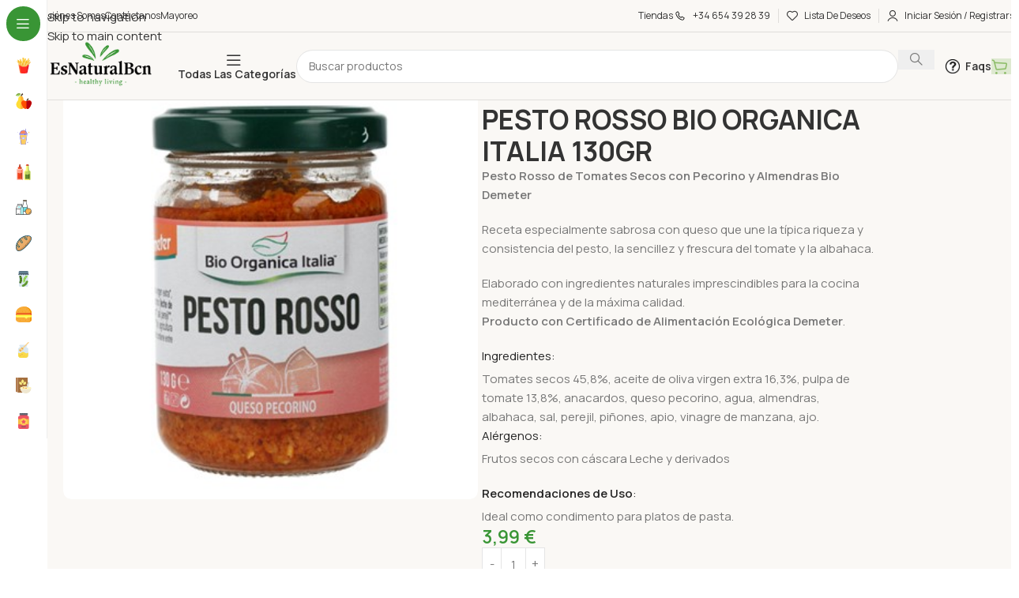

--- FILE ---
content_type: text/html; charset=UTF-8
request_url: https://esnaturalbarcelona.com/product/pesto-rosso-bio-organica-italia-130gr/
body_size: 34906
content:
<!DOCTYPE html>
<html lang="es-ES" prefix="og: https://ogp.me/ns#">
<head>
	<meta charset="UTF-8">
	<link rel="profile" href="https://gmpg.org/xfn/11">
	<link rel="pingback" href="https://esnaturalbarcelona.com/xmlrpc.php">
	<link rel="alternate" hreflang="en" href="https://esnaturalbarcelona.com/en/product/pesto-rosso-bio-organica-italia-130gr/" />
<link rel="alternate" hreflang="es" href="https://esnaturalbarcelona.com/product/pesto-rosso-bio-organica-italia-130gr/" />
<link rel="alternate" hreflang="x-default" href="https://esnaturalbarcelona.com/product/pesto-rosso-bio-organica-italia-130gr/" />

<!-- Google Tag Manager for WordPress by gtm4wp.com -->
<script data-cfasync="false" data-pagespeed-no-defer>
	var gtm4wp_datalayer_name = "dataLayer";
	var dataLayer = dataLayer || [];
	const gtm4wp_use_sku_instead = 0;
	const gtm4wp_currency = 'EUR';
	const gtm4wp_product_per_impression = 10;
	const gtm4wp_clear_ecommerce = false;
	const gtm4wp_datalayer_max_timeout = 2000;
</script>
<!-- End Google Tag Manager for WordPress by gtm4wp.com -->
<!-- Optimización para motores de búsqueda de Rank Math -  https://rankmath.com/ -->
<title>PESTO ROSSO BIO ORGANICA ITALIA 130GR - Es Natural Barcelona</title>
<meta name="description" content="Pesto Rosso de Tomates Secos con Pecorino y Almendras Bio Demeter Receta especialmente sabrosa con queso que une la típica riqueza y consistencia del pesto, la sencillez y frescura del tomate y la albahaca. Elaborado con ingredientes naturales imprescindibles para la cocina mediterránea y de la máxima calidad. Producto con Certificado de Alimentación Ecológica Demeter. Ingredientes: Tomates secos 45,8%, aceite de oliva virgen extra 16,3%, pulpa de tomate 13,8%, anacardos, queso pecorino, agua, almendras, albahaca, sal, perejil, piñones, apio, vinagre de manzana, ajo. Alérgenos: Frutos secos con cáscara Leche y derivados Recomendaciones de Uso: Ideal como condimento para platos de pasta."/>
<meta name="robots" content="index, follow, max-snippet:-1, max-video-preview:-1, max-image-preview:large"/>
<link rel="canonical" href="https://esnaturalbarcelona.com/product/pesto-rosso-bio-organica-italia-130gr/" />
<meta property="og:locale" content="es_ES" />
<meta property="og:type" content="product" />
<meta property="og:title" content="PESTO ROSSO BIO ORGANICA ITALIA 130GR - Es Natural Barcelona" />
<meta property="og:description" content="Pesto Rosso de Tomates Secos con Pecorino y Almendras Bio Demeter Receta especialmente sabrosa con queso que une la típica riqueza y consistencia del pesto, la sencillez y frescura del tomate y la albahaca. Elaborado con ingredientes naturales imprescindibles para la cocina mediterránea y de la máxima calidad. Producto con Certificado de Alimentación Ecológica Demeter. Ingredientes: Tomates secos 45,8%, aceite de oliva virgen extra 16,3%, pulpa de tomate 13,8%, anacardos, queso pecorino, agua, almendras, albahaca, sal, perejil, piñones, apio, vinagre de manzana, ajo. Alérgenos: Frutos secos con cáscara Leche y derivados Recomendaciones de Uso: Ideal como condimento para platos de pasta." />
<meta property="og:url" content="https://esnaturalbarcelona.com/product/pesto-rosso-bio-organica-italia-130gr/" />
<meta property="og:site_name" content="Es Natural Barcelona" />
<meta property="og:updated_time" content="2025-12-22T04:57:34+00:00" />
<meta property="og:image" content="https://esnaturalbarcelona.com/wp-content/uploads/2025/03/pesto-rosso-demeter.jpg" />
<meta property="og:image:secure_url" content="https://esnaturalbarcelona.com/wp-content/uploads/2025/03/pesto-rosso-demeter.jpg" />
<meta property="og:image:width" content="378" />
<meta property="og:image:height" content="378" />
<meta property="og:image:alt" content="PESTO ROSSO BIO ORGANICA ITALIA 130GR" />
<meta property="og:image:type" content="image/jpeg" />
<meta property="product:price:amount" content="3.99" />
<meta property="product:price:currency" content="EUR" />
<meta property="product:availability" content="instock" />
<meta name="twitter:card" content="summary_large_image" />
<meta name="twitter:title" content="PESTO ROSSO BIO ORGANICA ITALIA 130GR - Es Natural Barcelona" />
<meta name="twitter:description" content="Pesto Rosso de Tomates Secos con Pecorino y Almendras Bio Demeter Receta especialmente sabrosa con queso que une la típica riqueza y consistencia del pesto, la sencillez y frescura del tomate y la albahaca. Elaborado con ingredientes naturales imprescindibles para la cocina mediterránea y de la máxima calidad. Producto con Certificado de Alimentación Ecológica Demeter. Ingredientes: Tomates secos 45,8%, aceite de oliva virgen extra 16,3%, pulpa de tomate 13,8%, anacardos, queso pecorino, agua, almendras, albahaca, sal, perejil, piñones, apio, vinagre de manzana, ajo. Alérgenos: Frutos secos con cáscara Leche y derivados Recomendaciones de Uso: Ideal como condimento para platos de pasta." />
<meta name="twitter:image" content="https://esnaturalbarcelona.com/wp-content/uploads/2025/03/pesto-rosso-demeter.jpg" />
<meta name="twitter:label1" content="Precio" />
<meta name="twitter:data1" content="3,99&nbsp;&euro;" />
<meta name="twitter:label2" content="Disponibilidad" />
<meta name="twitter:data2" content="Hay existencias" />
<script type="application/ld+json" class="rank-math-schema">{"@context":"https://schema.org","@graph":[{"@type":"Organization","@id":"https://esnaturalbarcelona.com/#organization","name":"Es Natural Barcelona","url":"https://esnaturalbarcelona.com"},{"@type":"WebSite","@id":"https://esnaturalbarcelona.com/#website","url":"https://esnaturalbarcelona.com","name":"Es Natural Barcelona","publisher":{"@id":"https://esnaturalbarcelona.com/#organization"},"inLanguage":"es"},{"@type":"ImageObject","@id":"https://esnaturalbarcelona.com/wp-content/uploads/2025/03/pesto-rosso-demeter.jpg","url":"https://esnaturalbarcelona.com/wp-content/uploads/2025/03/pesto-rosso-demeter.jpg","width":"378","height":"378","inLanguage":"es"},{"@type":"BreadcrumbList","@id":"https://esnaturalbarcelona.com/product/pesto-rosso-bio-organica-italia-130gr/#breadcrumb","itemListElement":[{"@type":"ListItem","position":"1","item":{"@id":"https://esnaturalbarcelona.com","name":"Home"}},{"@type":"ListItem","position":"2","item":{"@id":"https://esnaturalbarcelona.com/categoria-producto/despensa-es/aderezos-es/","name":"Aderezos"}},{"@type":"ListItem","position":"3","item":{"@id":"https://esnaturalbarcelona.com/product/pesto-rosso-bio-organica-italia-130gr/","name":"PESTO ROSSO BIO ORGANICA ITALIA 130GR"}}]},{"@type":"ItemPage","@id":"https://esnaturalbarcelona.com/product/pesto-rosso-bio-organica-italia-130gr/#webpage","url":"https://esnaturalbarcelona.com/product/pesto-rosso-bio-organica-italia-130gr/","name":"PESTO ROSSO BIO ORGANICA ITALIA 130GR - Es Natural Barcelona","datePublished":"2025-03-20T05:26:10+00:00","dateModified":"2025-12-22T04:57:34+00:00","isPartOf":{"@id":"https://esnaturalbarcelona.com/#website"},"primaryImageOfPage":{"@id":"https://esnaturalbarcelona.com/wp-content/uploads/2025/03/pesto-rosso-demeter.jpg"},"inLanguage":"es","breadcrumb":{"@id":"https://esnaturalbarcelona.com/product/pesto-rosso-bio-organica-italia-130gr/#breadcrumb"}},{"@type":"Product","name":"PESTO ROSSO BIO ORGANICA ITALIA 130GR - Es Natural Barcelona","description":"Pesto Rosso de Tomates Secos con Pecorino y Almendras Bio Demeter Receta especialmente sabrosa con queso que une la t\u00edpica riqueza y consistencia del pesto, la sencillez y frescura del tomate y la albahaca. Elaborado con ingredientes naturales imprescindibles para la cocina mediterr\u00e1nea y de la m\u00e1xima calidad. Producto con Certificado de Alimentaci\u00f3n Ecol\u00f3gica Demeter. Ingredientes: Tomates secos 45,8%, aceite de oliva virgen extra 16,3%, pulpa de tomate 13,8%, anacardos, queso pecorino, agua, almendras, albahaca, sal, perejil, pi\u00f1ones, apio, vinagre de manzana, ajo. Al\u00e9rgenos: Frutos secos con c\u00e1scara Leche y derivados Recomendaciones de Uso: Ideal como condimento para platos de pasta.","sku":"987c0be797a1","category":"Despensa &gt; Aderezos","mainEntityOfPage":{"@id":"https://esnaturalbarcelona.com/product/pesto-rosso-bio-organica-italia-130gr/#webpage"},"image":[{"@type":"ImageObject","url":"https://esnaturalbarcelona.com/wp-content/uploads/2025/03/pesto-rosso-demeter.jpg","height":"378","width":"378"}],"offers":{"@type":"Offer","price":"3.99","priceCurrency":"EUR","priceValidUntil":"2027-12-31","availability":"https://schema.org/InStock","itemCondition":"NewCondition","url":"https://esnaturalbarcelona.com/product/pesto-rosso-bio-organica-italia-130gr/","seller":{"@type":"Organization","@id":"https://esnaturalbarcelona.com/","name":"Es Natural Barcelona","url":"https://esnaturalbarcelona.com","logo":""}},"@id":"https://esnaturalbarcelona.com/product/pesto-rosso-bio-organica-italia-130gr/#richSnippet"}]}</script>
<!-- /Plugin Rank Math WordPress SEO -->

<link rel='dns-prefetch' href='//fonts.googleapis.com' />
<link rel="alternate" type="application/rss+xml" title="Es Natural Barcelona &raquo; Feed" href="https://esnaturalbarcelona.com/feed/" />
<link rel="alternate" type="application/rss+xml" title="Es Natural Barcelona &raquo; Feed de los comentarios" href="https://esnaturalbarcelona.com/comments/feed/" />
<link rel="alternate" type="application/rss+xml" title="Es Natural Barcelona &raquo; Comentario PESTO ROSSO BIO ORGANICA ITALIA 130GR del feed" href="https://esnaturalbarcelona.com/product/pesto-rosso-bio-organica-italia-130gr/feed/" />
<link rel="alternate" title="oEmbed (JSON)" type="application/json+oembed" href="https://esnaturalbarcelona.com/wp-json/oembed/1.0/embed?url=https%3A%2F%2Fesnaturalbarcelona.com%2Fproduct%2Fpesto-rosso-bio-organica-italia-130gr%2F" />
<link rel="alternate" title="oEmbed (XML)" type="text/xml+oembed" href="https://esnaturalbarcelona.com/wp-json/oembed/1.0/embed?url=https%3A%2F%2Fesnaturalbarcelona.com%2Fproduct%2Fpesto-rosso-bio-organica-italia-130gr%2F&#038;format=xml" />
<style id='wp-img-auto-sizes-contain-inline-css' type='text/css'>
img:is([sizes=auto i],[sizes^="auto," i]){contain-intrinsic-size:3000px 1500px}
/*# sourceURL=wp-img-auto-sizes-contain-inline-css */
</style>
<link rel='stylesheet' id='wp-block-library-css' href='https://esnaturalbarcelona.com/wp-includes/css/dist/block-library/style.min.css?ver=6.9' type='text/css' media='all' />
<style id='safe-svg-svg-icon-style-inline-css' type='text/css'>
.safe-svg-cover{text-align:center}.safe-svg-cover .safe-svg-inside{display:inline-block;max-width:100%}.safe-svg-cover svg{fill:currentColor;height:100%;max-height:100%;max-width:100%;width:100%}

/*# sourceURL=https://esnaturalbarcelona.com/wp-content/plugins/safe-svg/dist/safe-svg-block-frontend.css */
</style>
<style id='global-styles-inline-css' type='text/css'>
:root{--wp--preset--aspect-ratio--square: 1;--wp--preset--aspect-ratio--4-3: 4/3;--wp--preset--aspect-ratio--3-4: 3/4;--wp--preset--aspect-ratio--3-2: 3/2;--wp--preset--aspect-ratio--2-3: 2/3;--wp--preset--aspect-ratio--16-9: 16/9;--wp--preset--aspect-ratio--9-16: 9/16;--wp--preset--color--black: #000000;--wp--preset--color--cyan-bluish-gray: #abb8c3;--wp--preset--color--white: #ffffff;--wp--preset--color--pale-pink: #f78da7;--wp--preset--color--vivid-red: #cf2e2e;--wp--preset--color--luminous-vivid-orange: #ff6900;--wp--preset--color--luminous-vivid-amber: #fcb900;--wp--preset--color--light-green-cyan: #7bdcb5;--wp--preset--color--vivid-green-cyan: #00d084;--wp--preset--color--pale-cyan-blue: #8ed1fc;--wp--preset--color--vivid-cyan-blue: #0693e3;--wp--preset--color--vivid-purple: #9b51e0;--wp--preset--gradient--vivid-cyan-blue-to-vivid-purple: linear-gradient(135deg,rgb(6,147,227) 0%,rgb(155,81,224) 100%);--wp--preset--gradient--light-green-cyan-to-vivid-green-cyan: linear-gradient(135deg,rgb(122,220,180) 0%,rgb(0,208,130) 100%);--wp--preset--gradient--luminous-vivid-amber-to-luminous-vivid-orange: linear-gradient(135deg,rgb(252,185,0) 0%,rgb(255,105,0) 100%);--wp--preset--gradient--luminous-vivid-orange-to-vivid-red: linear-gradient(135deg,rgb(255,105,0) 0%,rgb(207,46,46) 100%);--wp--preset--gradient--very-light-gray-to-cyan-bluish-gray: linear-gradient(135deg,rgb(238,238,238) 0%,rgb(169,184,195) 100%);--wp--preset--gradient--cool-to-warm-spectrum: linear-gradient(135deg,rgb(74,234,220) 0%,rgb(151,120,209) 20%,rgb(207,42,186) 40%,rgb(238,44,130) 60%,rgb(251,105,98) 80%,rgb(254,248,76) 100%);--wp--preset--gradient--blush-light-purple: linear-gradient(135deg,rgb(255,206,236) 0%,rgb(152,150,240) 100%);--wp--preset--gradient--blush-bordeaux: linear-gradient(135deg,rgb(254,205,165) 0%,rgb(254,45,45) 50%,rgb(107,0,62) 100%);--wp--preset--gradient--luminous-dusk: linear-gradient(135deg,rgb(255,203,112) 0%,rgb(199,81,192) 50%,rgb(65,88,208) 100%);--wp--preset--gradient--pale-ocean: linear-gradient(135deg,rgb(255,245,203) 0%,rgb(182,227,212) 50%,rgb(51,167,181) 100%);--wp--preset--gradient--electric-grass: linear-gradient(135deg,rgb(202,248,128) 0%,rgb(113,206,126) 100%);--wp--preset--gradient--midnight: linear-gradient(135deg,rgb(2,3,129) 0%,rgb(40,116,252) 100%);--wp--preset--font-size--small: 13px;--wp--preset--font-size--medium: 20px;--wp--preset--font-size--large: 36px;--wp--preset--font-size--x-large: 42px;--wp--preset--spacing--20: 0.44rem;--wp--preset--spacing--30: 0.67rem;--wp--preset--spacing--40: 1rem;--wp--preset--spacing--50: 1.5rem;--wp--preset--spacing--60: 2.25rem;--wp--preset--spacing--70: 3.38rem;--wp--preset--spacing--80: 5.06rem;--wp--preset--shadow--natural: 6px 6px 9px rgba(0, 0, 0, 0.2);--wp--preset--shadow--deep: 12px 12px 50px rgba(0, 0, 0, 0.4);--wp--preset--shadow--sharp: 6px 6px 0px rgba(0, 0, 0, 0.2);--wp--preset--shadow--outlined: 6px 6px 0px -3px rgb(255, 255, 255), 6px 6px rgb(0, 0, 0);--wp--preset--shadow--crisp: 6px 6px 0px rgb(0, 0, 0);}:where(body) { margin: 0; }.wp-site-blocks > .alignleft { float: left; margin-right: 2em; }.wp-site-blocks > .alignright { float: right; margin-left: 2em; }.wp-site-blocks > .aligncenter { justify-content: center; margin-left: auto; margin-right: auto; }:where(.is-layout-flex){gap: 0.5em;}:where(.is-layout-grid){gap: 0.5em;}.is-layout-flow > .alignleft{float: left;margin-inline-start: 0;margin-inline-end: 2em;}.is-layout-flow > .alignright{float: right;margin-inline-start: 2em;margin-inline-end: 0;}.is-layout-flow > .aligncenter{margin-left: auto !important;margin-right: auto !important;}.is-layout-constrained > .alignleft{float: left;margin-inline-start: 0;margin-inline-end: 2em;}.is-layout-constrained > .alignright{float: right;margin-inline-start: 2em;margin-inline-end: 0;}.is-layout-constrained > .aligncenter{margin-left: auto !important;margin-right: auto !important;}.is-layout-constrained > :where(:not(.alignleft):not(.alignright):not(.alignfull)){margin-left: auto !important;margin-right: auto !important;}body .is-layout-flex{display: flex;}.is-layout-flex{flex-wrap: wrap;align-items: center;}.is-layout-flex > :is(*, div){margin: 0;}body .is-layout-grid{display: grid;}.is-layout-grid > :is(*, div){margin: 0;}body{padding-top: 0px;padding-right: 0px;padding-bottom: 0px;padding-left: 0px;}a:where(:not(.wp-element-button)){text-decoration: none;}:root :where(.wp-element-button, .wp-block-button__link){background-color: #32373c;border-width: 0;color: #fff;font-family: inherit;font-size: inherit;font-style: inherit;font-weight: inherit;letter-spacing: inherit;line-height: inherit;padding-top: calc(0.667em + 2px);padding-right: calc(1.333em + 2px);padding-bottom: calc(0.667em + 2px);padding-left: calc(1.333em + 2px);text-decoration: none;text-transform: inherit;}.has-black-color{color: var(--wp--preset--color--black) !important;}.has-cyan-bluish-gray-color{color: var(--wp--preset--color--cyan-bluish-gray) !important;}.has-white-color{color: var(--wp--preset--color--white) !important;}.has-pale-pink-color{color: var(--wp--preset--color--pale-pink) !important;}.has-vivid-red-color{color: var(--wp--preset--color--vivid-red) !important;}.has-luminous-vivid-orange-color{color: var(--wp--preset--color--luminous-vivid-orange) !important;}.has-luminous-vivid-amber-color{color: var(--wp--preset--color--luminous-vivid-amber) !important;}.has-light-green-cyan-color{color: var(--wp--preset--color--light-green-cyan) !important;}.has-vivid-green-cyan-color{color: var(--wp--preset--color--vivid-green-cyan) !important;}.has-pale-cyan-blue-color{color: var(--wp--preset--color--pale-cyan-blue) !important;}.has-vivid-cyan-blue-color{color: var(--wp--preset--color--vivid-cyan-blue) !important;}.has-vivid-purple-color{color: var(--wp--preset--color--vivid-purple) !important;}.has-black-background-color{background-color: var(--wp--preset--color--black) !important;}.has-cyan-bluish-gray-background-color{background-color: var(--wp--preset--color--cyan-bluish-gray) !important;}.has-white-background-color{background-color: var(--wp--preset--color--white) !important;}.has-pale-pink-background-color{background-color: var(--wp--preset--color--pale-pink) !important;}.has-vivid-red-background-color{background-color: var(--wp--preset--color--vivid-red) !important;}.has-luminous-vivid-orange-background-color{background-color: var(--wp--preset--color--luminous-vivid-orange) !important;}.has-luminous-vivid-amber-background-color{background-color: var(--wp--preset--color--luminous-vivid-amber) !important;}.has-light-green-cyan-background-color{background-color: var(--wp--preset--color--light-green-cyan) !important;}.has-vivid-green-cyan-background-color{background-color: var(--wp--preset--color--vivid-green-cyan) !important;}.has-pale-cyan-blue-background-color{background-color: var(--wp--preset--color--pale-cyan-blue) !important;}.has-vivid-cyan-blue-background-color{background-color: var(--wp--preset--color--vivid-cyan-blue) !important;}.has-vivid-purple-background-color{background-color: var(--wp--preset--color--vivid-purple) !important;}.has-black-border-color{border-color: var(--wp--preset--color--black) !important;}.has-cyan-bluish-gray-border-color{border-color: var(--wp--preset--color--cyan-bluish-gray) !important;}.has-white-border-color{border-color: var(--wp--preset--color--white) !important;}.has-pale-pink-border-color{border-color: var(--wp--preset--color--pale-pink) !important;}.has-vivid-red-border-color{border-color: var(--wp--preset--color--vivid-red) !important;}.has-luminous-vivid-orange-border-color{border-color: var(--wp--preset--color--luminous-vivid-orange) !important;}.has-luminous-vivid-amber-border-color{border-color: var(--wp--preset--color--luminous-vivid-amber) !important;}.has-light-green-cyan-border-color{border-color: var(--wp--preset--color--light-green-cyan) !important;}.has-vivid-green-cyan-border-color{border-color: var(--wp--preset--color--vivid-green-cyan) !important;}.has-pale-cyan-blue-border-color{border-color: var(--wp--preset--color--pale-cyan-blue) !important;}.has-vivid-cyan-blue-border-color{border-color: var(--wp--preset--color--vivid-cyan-blue) !important;}.has-vivid-purple-border-color{border-color: var(--wp--preset--color--vivid-purple) !important;}.has-vivid-cyan-blue-to-vivid-purple-gradient-background{background: var(--wp--preset--gradient--vivid-cyan-blue-to-vivid-purple) !important;}.has-light-green-cyan-to-vivid-green-cyan-gradient-background{background: var(--wp--preset--gradient--light-green-cyan-to-vivid-green-cyan) !important;}.has-luminous-vivid-amber-to-luminous-vivid-orange-gradient-background{background: var(--wp--preset--gradient--luminous-vivid-amber-to-luminous-vivid-orange) !important;}.has-luminous-vivid-orange-to-vivid-red-gradient-background{background: var(--wp--preset--gradient--luminous-vivid-orange-to-vivid-red) !important;}.has-very-light-gray-to-cyan-bluish-gray-gradient-background{background: var(--wp--preset--gradient--very-light-gray-to-cyan-bluish-gray) !important;}.has-cool-to-warm-spectrum-gradient-background{background: var(--wp--preset--gradient--cool-to-warm-spectrum) !important;}.has-blush-light-purple-gradient-background{background: var(--wp--preset--gradient--blush-light-purple) !important;}.has-blush-bordeaux-gradient-background{background: var(--wp--preset--gradient--blush-bordeaux) !important;}.has-luminous-dusk-gradient-background{background: var(--wp--preset--gradient--luminous-dusk) !important;}.has-pale-ocean-gradient-background{background: var(--wp--preset--gradient--pale-ocean) !important;}.has-electric-grass-gradient-background{background: var(--wp--preset--gradient--electric-grass) !important;}.has-midnight-gradient-background{background: var(--wp--preset--gradient--midnight) !important;}.has-small-font-size{font-size: var(--wp--preset--font-size--small) !important;}.has-medium-font-size{font-size: var(--wp--preset--font-size--medium) !important;}.has-large-font-size{font-size: var(--wp--preset--font-size--large) !important;}.has-x-large-font-size{font-size: var(--wp--preset--font-size--x-large) !important;}
:where(.wp-block-post-template.is-layout-flex){gap: 1.25em;}:where(.wp-block-post-template.is-layout-grid){gap: 1.25em;}
:where(.wp-block-term-template.is-layout-flex){gap: 1.25em;}:where(.wp-block-term-template.is-layout-grid){gap: 1.25em;}
:where(.wp-block-columns.is-layout-flex){gap: 2em;}:where(.wp-block-columns.is-layout-grid){gap: 2em;}
:root :where(.wp-block-pullquote){font-size: 1.5em;line-height: 1.6;}
/*# sourceURL=global-styles-inline-css */
</style>
<style id='woocommerce-inline-inline-css' type='text/css'>
.woocommerce form .form-row .required { visibility: visible; }
/*# sourceURL=woocommerce-inline-inline-css */
</style>
<link rel='stylesheet' id='wpml-legacy-horizontal-list-0-css' href='https://esnaturalbarcelona.com/wp-content/plugins/sitepress-multilingual-cms/templates/language-switchers/legacy-list-horizontal/style.min.css?ver=1' type='text/css' media='all' />
<style id='wpml-legacy-horizontal-list-0-inline-css' type='text/css'>
.wpml-ls-statics-footer a, .wpml-ls-statics-footer .wpml-ls-sub-menu a, .wpml-ls-statics-footer .wpml-ls-sub-menu a:link, .wpml-ls-statics-footer li:not(.wpml-ls-current-language) .wpml-ls-link, .wpml-ls-statics-footer li:not(.wpml-ls-current-language) .wpml-ls-link:link {color:#444444;background-color:#ffffff;}.wpml-ls-statics-footer .wpml-ls-sub-menu a:hover,.wpml-ls-statics-footer .wpml-ls-sub-menu a:focus, .wpml-ls-statics-footer .wpml-ls-sub-menu a:link:hover, .wpml-ls-statics-footer .wpml-ls-sub-menu a:link:focus {color:#000000;background-color:#eeeeee;}.wpml-ls-statics-footer .wpml-ls-current-language > a {color:#444444;background-color:#ffffff;}.wpml-ls-statics-footer .wpml-ls-current-language:hover>a, .wpml-ls-statics-footer .wpml-ls-current-language>a:focus {color:#000000;background-color:#eeeeee;}
/*# sourceURL=wpml-legacy-horizontal-list-0-inline-css */
</style>
<link rel='stylesheet' id='b2bking_main_style-css' href='https://esnaturalbarcelona.com/wp-content/plugins/b2bking-wholesale-for-woocommerce/public/../includes/assets/css/style.css?ver=v5.0.10' type='text/css' media='all' />
<link rel='stylesheet' id='elementor-frontend-css' href='https://esnaturalbarcelona.com/wp-content/uploads/elementor/css/custom-frontend.min.css?ver=1768938904' type='text/css' media='all' />
<link rel='stylesheet' id='elementor-post-6-css' href='https://esnaturalbarcelona.com/wp-content/uploads/elementor/css/post-6.css?ver=1768938904' type='text/css' media='all' />
<link rel='stylesheet' id='wd-style-base-css' href='https://esnaturalbarcelona.com/wp-content/themes/woodmart/css/parts/base.min.css?ver=8.3.8' type='text/css' media='all' />
<link rel='stylesheet' id='wd-helpers-wpb-elem-css' href='https://esnaturalbarcelona.com/wp-content/themes/woodmart/css/parts/helpers-wpb-elem.min.css?ver=8.3.8' type='text/css' media='all' />
<link rel='stylesheet' id='wd-wpml-css' href='https://esnaturalbarcelona.com/wp-content/themes/woodmart/css/parts/int-wpml.min.css?ver=8.3.8' type='text/css' media='all' />
<link rel='stylesheet' id='wd-int-wpml-curr-switch-css' href='https://esnaturalbarcelona.com/wp-content/themes/woodmart/css/parts/int-wpml-curr-switch.min.css?ver=8.3.8' type='text/css' media='all' />
<link rel='stylesheet' id='wd-elementor-base-css' href='https://esnaturalbarcelona.com/wp-content/themes/woodmart/css/parts/int-elem-base.min.css?ver=8.3.8' type='text/css' media='all' />
<link rel='stylesheet' id='wd-woocommerce-base-css' href='https://esnaturalbarcelona.com/wp-content/themes/woodmart/css/parts/woocommerce-base.min.css?ver=8.3.8' type='text/css' media='all' />
<link rel='stylesheet' id='wd-mod-star-rating-css' href='https://esnaturalbarcelona.com/wp-content/themes/woodmart/css/parts/mod-star-rating.min.css?ver=8.3.8' type='text/css' media='all' />
<link rel='stylesheet' id='wd-woocommerce-block-notices-css' href='https://esnaturalbarcelona.com/wp-content/themes/woodmart/css/parts/woo-mod-block-notices.min.css?ver=8.3.8' type='text/css' media='all' />
<link rel='stylesheet' id='wd-woo-mod-quantity-css' href='https://esnaturalbarcelona.com/wp-content/themes/woodmart/css/parts/woo-mod-quantity.min.css?ver=8.3.8' type='text/css' media='all' />
<link rel='stylesheet' id='wd-woo-opt-free-progress-bar-css' href='https://esnaturalbarcelona.com/wp-content/themes/woodmart/css/parts/woo-opt-free-progress-bar.min.css?ver=8.3.8' type='text/css' media='all' />
<link rel='stylesheet' id='wd-woo-mod-progress-bar-css' href='https://esnaturalbarcelona.com/wp-content/themes/woodmart/css/parts/woo-mod-progress-bar.min.css?ver=8.3.8' type='text/css' media='all' />
<link rel='stylesheet' id='wd-woo-single-prod-el-base-css' href='https://esnaturalbarcelona.com/wp-content/themes/woodmart/css/parts/woo-single-prod-el-base.min.css?ver=8.3.8' type='text/css' media='all' />
<link rel='stylesheet' id='wd-woo-mod-stock-status-css' href='https://esnaturalbarcelona.com/wp-content/themes/woodmart/css/parts/woo-mod-stock-status.min.css?ver=8.3.8' type='text/css' media='all' />
<link rel='stylesheet' id='wd-woo-mod-shop-attributes-css' href='https://esnaturalbarcelona.com/wp-content/themes/woodmart/css/parts/woo-mod-shop-attributes.min.css?ver=8.3.8' type='text/css' media='all' />
<link rel='stylesheet' id='wd-wp-blocks-css' href='https://esnaturalbarcelona.com/wp-content/themes/woodmart/css/parts/wp-blocks.min.css?ver=8.3.8' type='text/css' media='all' />
<link rel='stylesheet' id='child-style-css' href='https://esnaturalbarcelona.com/wp-content/themes/woodmart-child/style.css?ver=8.3.8' type='text/css' media='all' />
<link rel='stylesheet' id='wd-mod-nav-vertical-css' href='https://esnaturalbarcelona.com/wp-content/themes/woodmart/css/parts/mod-nav-vertical.min.css?ver=8.3.8' type='text/css' media='all' />
<link rel='stylesheet' id='wd-sticky-nav-css' href='https://esnaturalbarcelona.com/wp-content/themes/woodmart/css/parts/opt-sticky-nav.min.css?ver=8.3.8' type='text/css' media='all' />
<link rel='stylesheet' id='wd-header-base-css' href='https://esnaturalbarcelona.com/wp-content/themes/woodmart/css/parts/header-base.min.css?ver=8.3.8' type='text/css' media='all' />
<link rel='stylesheet' id='wd-mod-tools-css' href='https://esnaturalbarcelona.com/wp-content/themes/woodmart/css/parts/mod-tools.min.css?ver=8.3.8' type='text/css' media='all' />
<link rel='stylesheet' id='wd-header-elements-base-css' href='https://esnaturalbarcelona.com/wp-content/themes/woodmart/css/parts/header-el-base.min.css?ver=8.3.8' type='text/css' media='all' />
<link rel='stylesheet' id='wd-woo-mod-login-form-css' href='https://esnaturalbarcelona.com/wp-content/themes/woodmart/css/parts/woo-mod-login-form.min.css?ver=8.3.8' type='text/css' media='all' />
<link rel='stylesheet' id='wd-header-my-account-css' href='https://esnaturalbarcelona.com/wp-content/themes/woodmart/css/parts/header-el-my-account.min.css?ver=8.3.8' type='text/css' media='all' />
<link rel='stylesheet' id='wd-header-search-css' href='https://esnaturalbarcelona.com/wp-content/themes/woodmart/css/parts/header-el-search.min.css?ver=8.3.8' type='text/css' media='all' />
<link rel='stylesheet' id='wd-header-search-form-css' href='https://esnaturalbarcelona.com/wp-content/themes/woodmart/css/parts/header-el-search-form.min.css?ver=8.3.8' type='text/css' media='all' />
<link rel='stylesheet' id='wd-wd-search-form-css' href='https://esnaturalbarcelona.com/wp-content/themes/woodmart/css/parts/wd-search-form.min.css?ver=8.3.8' type='text/css' media='all' />
<link rel='stylesheet' id='wd-wd-search-dropdown-css' href='https://esnaturalbarcelona.com/wp-content/themes/woodmart/css/parts/wd-search-dropdown.min.css?ver=8.3.8' type='text/css' media='all' />
<link rel='stylesheet' id='wd-header-cart-side-css' href='https://esnaturalbarcelona.com/wp-content/themes/woodmart/css/parts/header-el-cart-side.min.css?ver=8.3.8' type='text/css' media='all' />
<link rel='stylesheet' id='wd-header-cart-css' href='https://esnaturalbarcelona.com/wp-content/themes/woodmart/css/parts/header-el-cart.min.css?ver=8.3.8' type='text/css' media='all' />
<link rel='stylesheet' id='wd-widget-shopping-cart-css' href='https://esnaturalbarcelona.com/wp-content/themes/woodmart/css/parts/woo-widget-shopping-cart.min.css?ver=8.3.8' type='text/css' media='all' />
<link rel='stylesheet' id='wd-widget-product-list-css' href='https://esnaturalbarcelona.com/wp-content/themes/woodmart/css/parts/woo-widget-product-list.min.css?ver=8.3.8' type='text/css' media='all' />
<link rel='stylesheet' id='wd-header-mobile-nav-drilldown-css' href='https://esnaturalbarcelona.com/wp-content/themes/woodmart/css/parts/header-el-mobile-nav-drilldown.min.css?ver=8.3.8' type='text/css' media='all' />
<link rel='stylesheet' id='wd-header-mobile-nav-drilldown-slide-css' href='https://esnaturalbarcelona.com/wp-content/themes/woodmart/css/parts/header-el-mobile-nav-drilldown-slide.min.css?ver=8.3.8' type='text/css' media='all' />
<link rel='stylesheet' id='wd-woo-single-prod-builder-css' href='https://esnaturalbarcelona.com/wp-content/themes/woodmart/css/parts/woo-single-prod-builder.min.css?ver=8.3.8' type='text/css' media='all' />
<link rel='stylesheet' id='wd-woo-single-prod-el-gallery-css' href='https://esnaturalbarcelona.com/wp-content/themes/woodmart/css/parts/woo-single-prod-el-gallery.min.css?ver=8.3.8' type='text/css' media='all' />
<link rel='stylesheet' id='wd-swiper-css' href='https://esnaturalbarcelona.com/wp-content/themes/woodmart/css/parts/lib-swiper.min.css?ver=8.3.8' type='text/css' media='all' />
<link rel='stylesheet' id='wd-swiper-arrows-css' href='https://esnaturalbarcelona.com/wp-content/themes/woodmart/css/parts/lib-swiper-arrows.min.css?ver=8.3.8' type='text/css' media='all' />
<link rel='stylesheet' id='wd-woo-el-breadcrumbs-builder-css' href='https://esnaturalbarcelona.com/wp-content/themes/woodmart/css/parts/woo-el-breadcrumbs-builder.min.css?ver=8.3.8' type='text/css' media='all' />
<link rel='stylesheet' id='wd-woo-mod-product-info-css' href='https://esnaturalbarcelona.com/wp-content/themes/woodmart/css/parts/woo-mod-product-info.min.css?ver=8.3.8' type='text/css' media='all' />
<link rel='stylesheet' id='wd-woo-opt-visits-count-css' href='https://esnaturalbarcelona.com/wp-content/themes/woodmart/css/parts/woo-opt-visits-count.min.css?ver=8.3.8' type='text/css' media='all' />
<link rel='stylesheet' id='wd-section-title-css' href='https://esnaturalbarcelona.com/wp-content/themes/woodmart/css/parts/el-section-title.min.css?ver=8.3.8' type='text/css' media='all' />
<link rel='stylesheet' id='wd-woo-single-prod-opt-rating-summary-css' href='https://esnaturalbarcelona.com/wp-content/themes/woodmart/css/parts/woo-single-prod-opt-rating-summary.min.css?ver=8.3.8' type='text/css' media='all' />
<link rel='stylesheet' id='wd-woo-single-prod-el-reviews-css' href='https://esnaturalbarcelona.com/wp-content/themes/woodmart/css/parts/woo-single-prod-el-reviews.min.css?ver=8.3.8' type='text/css' media='all' />
<link rel='stylesheet' id='wd-woo-single-prod-el-reviews-style-2-css' href='https://esnaturalbarcelona.com/wp-content/themes/woodmart/css/parts/woo-single-prod-el-reviews-style-2.min.css?ver=8.3.8' type='text/css' media='all' />
<link rel='stylesheet' id='wd-post-types-mod-comments-css' href='https://esnaturalbarcelona.com/wp-content/themes/woodmart/css/parts/post-types-mod-comments.min.css?ver=8.3.8' type='text/css' media='all' />
<link rel='stylesheet' id='wd-product-loop-css' href='https://esnaturalbarcelona.com/wp-content/themes/woodmart/css/parts/woo-product-loop.min.css?ver=8.3.8' type='text/css' media='all' />
<link rel='stylesheet' id='wd-product-loop-buttons-on-hover-css' href='https://esnaturalbarcelona.com/wp-content/themes/woodmart/css/parts/woo-product-loop-buttons-on-hover.min.css?ver=8.3.8' type='text/css' media='all' />
<link rel='stylesheet' id='wd-woo-mod-add-btn-replace-css' href='https://esnaturalbarcelona.com/wp-content/themes/woodmart/css/parts/woo-mod-add-btn-replace.min.css?ver=8.3.8' type='text/css' media='all' />
<link rel='stylesheet' id='wd-woo-mod-quantity-overlap-css' href='https://esnaturalbarcelona.com/wp-content/themes/woodmart/css/parts/woo-mod-quantity-overlap.min.css?ver=8.3.8' type='text/css' media='all' />
<link rel='stylesheet' id='wd-woo-opt-products-bg-css' href='https://esnaturalbarcelona.com/wp-content/themes/woodmart/css/parts/woo-opt-products-bg.min.css?ver=8.3.8' type='text/css' media='all' />
<link rel='stylesheet' id='wd-woo-opt-title-limit-css' href='https://esnaturalbarcelona.com/wp-content/themes/woodmart/css/parts/woo-opt-title-limit.min.css?ver=8.3.8' type='text/css' media='all' />
<link rel='stylesheet' id='wd-widget-collapse-css' href='https://esnaturalbarcelona.com/wp-content/themes/woodmart/css/parts/opt-widget-collapse.min.css?ver=8.3.8' type='text/css' media='all' />
<link rel='stylesheet' id='wd-footer-base-css' href='https://esnaturalbarcelona.com/wp-content/themes/woodmart/css/parts/footer-base.min.css?ver=8.3.8' type='text/css' media='all' />
<link rel='stylesheet' id='wd-text-block-css' href='https://esnaturalbarcelona.com/wp-content/themes/woodmart/css/parts/el-text-block.min.css?ver=8.3.8' type='text/css' media='all' />
<link rel='stylesheet' id='wd-social-icons-css' href='https://esnaturalbarcelona.com/wp-content/themes/woodmart/css/parts/el-social-icons.min.css?ver=8.3.8' type='text/css' media='all' />
<link rel='stylesheet' id='wd-social-icons-styles-css' href='https://esnaturalbarcelona.com/wp-content/themes/woodmart/css/parts/el-social-styles.min.css?ver=8.3.8' type='text/css' media='all' />
<link rel='stylesheet' id='wd-list-css' href='https://esnaturalbarcelona.com/wp-content/themes/woodmart/css/parts/el-list.min.css?ver=8.3.8' type='text/css' media='all' />
<link rel='stylesheet' id='wd-el-list-css' href='https://esnaturalbarcelona.com/wp-content/themes/woodmart/css/parts/el-list-wpb-elem.min.css?ver=8.3.8' type='text/css' media='all' />
<link rel='stylesheet' id='wd-mc4wp-css' href='https://esnaturalbarcelona.com/wp-content/themes/woodmart/css/parts/int-mc4wp.min.css?ver=8.3.8' type='text/css' media='all' />
<link rel='stylesheet' id='wd-bg-navigation-css' href='https://esnaturalbarcelona.com/wp-content/themes/woodmart/css/parts/bg-navigation.min.css?ver=8.3.8' type='text/css' media='all' />
<link rel='stylesheet' id='wd-el-menu-css' href='https://esnaturalbarcelona.com/wp-content/themes/woodmart/css/parts/el-menu.min.css?ver=8.3.8' type='text/css' media='all' />
<link rel='stylesheet' id='wd-el-menu-wpb-elem-css' href='https://esnaturalbarcelona.com/wp-content/themes/woodmart/css/parts/el-menu-wpb-elem.min.css?ver=8.3.8' type='text/css' media='all' />
<link rel='stylesheet' id='wd-scroll-top-css' href='https://esnaturalbarcelona.com/wp-content/themes/woodmart/css/parts/opt-scrolltotop.min.css?ver=8.3.8' type='text/css' media='all' />
<link rel='stylesheet' id='wd-popular-requests-css' href='https://esnaturalbarcelona.com/wp-content/themes/woodmart/css/parts/opt-popular-requests.min.css?ver=8.3.8' type='text/css' media='all' />
<link rel='stylesheet' id='wd-header-search-fullscreen-css' href='https://esnaturalbarcelona.com/wp-content/themes/woodmart/css/parts/header-el-search-fullscreen-general.min.css?ver=8.3.8' type='text/css' media='all' />
<link rel='stylesheet' id='wd-header-search-fullscreen-2-css' href='https://esnaturalbarcelona.com/wp-content/themes/woodmart/css/parts/header-el-search-fullscreen-2.min.css?ver=8.3.8' type='text/css' media='all' />
<link rel='stylesheet' id='wd-wd-search-results-css' href='https://esnaturalbarcelona.com/wp-content/themes/woodmart/css/parts/wd-search-results.min.css?ver=8.3.8' type='text/css' media='all' />
<link rel='stylesheet' id='wd-wd-search-cat-css' href='https://esnaturalbarcelona.com/wp-content/themes/woodmart/css/parts/wd-search-cat.min.css?ver=8.3.8' type='text/css' media='all' />
<link rel='stylesheet' id='wd-header-my-account-sidebar-css' href='https://esnaturalbarcelona.com/wp-content/themes/woodmart/css/parts/header-el-my-account-sidebar.min.css?ver=8.3.8' type='text/css' media='all' />
<link rel='stylesheet' id='wd-sticky-add-to-cart-css' href='https://esnaturalbarcelona.com/wp-content/themes/woodmart/css/parts/woo-opt-sticky-add-to-cart.min.css?ver=8.3.8' type='text/css' media='all' />
<link rel='stylesheet' id='wd-bottom-toolbar-css' href='https://esnaturalbarcelona.com/wp-content/themes/woodmart/css/parts/opt-bottom-toolbar.min.css?ver=8.3.8' type='text/css' media='all' />
<link rel='stylesheet' id='xts-google-fonts-css' href='https://fonts.googleapis.com/css?family=Manrope%3A400%2C600%2C700&#038;ver=8.3.8' type='text/css' media='all' />
<script type="text/javascript" id="wpml-cookie-js-extra">
/* <![CDATA[ */
var wpml_cookies = {"wp-wpml_current_language":{"value":"es","expires":1,"path":"/"}};
var wpml_cookies = {"wp-wpml_current_language":{"value":"es","expires":1,"path":"/"}};
//# sourceURL=wpml-cookie-js-extra
/* ]]> */
</script>
<script type="text/javascript" src="https://esnaturalbarcelona.com/wp-content/plugins/sitepress-multilingual-cms/res/js/cookies/language-cookie.js?ver=486900" id="wpml-cookie-js" defer="defer" data-wp-strategy="defer"></script>
<script type="text/javascript" src="https://esnaturalbarcelona.com/wp-includes/js/jquery/jquery.min.js?ver=3.7.1" id="jquery-core-js"></script>
<script type="text/javascript" src="https://esnaturalbarcelona.com/wp-includes/js/jquery/jquery-migrate.min.js?ver=3.4.1" id="jquery-migrate-js"></script>
<script type="text/javascript" src="https://esnaturalbarcelona.com/wp-content/plugins/woocommerce/assets/js/jquery-blockui/jquery.blockUI.min.js?ver=2.7.0-wc.10.4.3" id="wc-jquery-blockui-js" defer="defer" data-wp-strategy="defer"></script>
<script type="text/javascript" id="wc-add-to-cart-js-extra">
/* <![CDATA[ */
var wc_add_to_cart_params = {"ajax_url":"/wp-admin/admin-ajax.php","wc_ajax_url":"/?wc-ajax=%%endpoint%%","i18n_view_cart":"Ver carrito","cart_url":"https://esnaturalbarcelona.com/carrito/","is_cart":"","cart_redirect_after_add":"no"};
//# sourceURL=wc-add-to-cart-js-extra
/* ]]> */
</script>
<script type="text/javascript" src="https://esnaturalbarcelona.com/wp-content/plugins/woocommerce/assets/js/frontend/add-to-cart.min.js?ver=10.4.3" id="wc-add-to-cart-js" defer="defer" data-wp-strategy="defer"></script>
<script type="text/javascript" src="https://esnaturalbarcelona.com/wp-content/plugins/woocommerce/assets/js/zoom/jquery.zoom.min.js?ver=1.7.21-wc.10.4.3" id="wc-zoom-js" defer="defer" data-wp-strategy="defer"></script>
<script type="text/javascript" id="wc-single-product-js-extra">
/* <![CDATA[ */
var wc_single_product_params = {"i18n_required_rating_text":"Por favor elige una puntuaci\u00f3n","i18n_rating_options":["1 de 5 estrellas","2 de 5 estrellas","3 de 5 estrellas","4 de 5 estrellas","5 de 5 estrellas"],"i18n_product_gallery_trigger_text":"Ver galer\u00eda de im\u00e1genes a pantalla completa","review_rating_required":"yes","flexslider":{"rtl":false,"animation":"slide","smoothHeight":true,"directionNav":false,"controlNav":"thumbnails","slideshow":false,"animationSpeed":500,"animationLoop":false,"allowOneSlide":false},"zoom_enabled":"","zoom_options":[],"photoswipe_enabled":"","photoswipe_options":{"shareEl":false,"closeOnScroll":false,"history":false,"hideAnimationDuration":0,"showAnimationDuration":0},"flexslider_enabled":""};
//# sourceURL=wc-single-product-js-extra
/* ]]> */
</script>
<script type="text/javascript" src="https://esnaturalbarcelona.com/wp-content/plugins/woocommerce/assets/js/frontend/single-product.min.js?ver=10.4.3" id="wc-single-product-js" defer="defer" data-wp-strategy="defer"></script>
<script type="text/javascript" src="https://esnaturalbarcelona.com/wp-content/plugins/woocommerce/assets/js/js-cookie/js.cookie.min.js?ver=2.1.4-wc.10.4.3" id="wc-js-cookie-js" defer="defer" data-wp-strategy="defer"></script>
<script type="text/javascript" id="woocommerce-js-extra">
/* <![CDATA[ */
var woocommerce_params = {"ajax_url":"/wp-admin/admin-ajax.php","wc_ajax_url":"/?wc-ajax=%%endpoint%%","i18n_password_show":"Mostrar contrase\u00f1a","i18n_password_hide":"Ocultar contrase\u00f1a"};
//# sourceURL=woocommerce-js-extra
/* ]]> */
</script>
<script type="text/javascript" src="https://esnaturalbarcelona.com/wp-content/plugins/woocommerce/assets/js/frontend/woocommerce.min.js?ver=10.4.3" id="woocommerce-js" defer="defer" data-wp-strategy="defer"></script>
<script type="text/javascript" src="https://esnaturalbarcelona.com/wp-content/themes/woodmart/js/scripts/global/scrollBar.min.js?ver=8.3.8" id="wd-scrollbar-js"></script>
<link rel="https://api.w.org/" href="https://esnaturalbarcelona.com/wp-json/" /><link rel="alternate" title="JSON" type="application/json" href="https://esnaturalbarcelona.com/wp-json/wp/v2/product/8150" /><link rel="EditURI" type="application/rsd+xml" title="RSD" href="https://esnaturalbarcelona.com/xmlrpc.php?rsd" />
<meta name="generator" content="WordPress 6.9" />
<link rel='shortlink' href='https://esnaturalbarcelona.com/?p=8150' />
<meta name="generator" content="WPML ver:4.8.6 stt:1,2;" />

<!-- Google Tag Manager for WordPress by gtm4wp.com -->
<!-- GTM Container placement set to automatic -->
<script data-cfasync="false" data-pagespeed-no-defer>
	var dataLayer_content = {"pagePostType":"product","pagePostType2":"single-product","pagePostAuthor":"dev","customerTotalOrders":0,"customerTotalOrderValue":0,"customerFirstName":"","customerLastName":"","customerBillingFirstName":"","customerBillingLastName":"","customerBillingCompany":"","customerBillingAddress1":"","customerBillingAddress2":"","customerBillingCity":"","customerBillingState":"","customerBillingPostcode":"","customerBillingCountry":"","customerBillingEmail":"","customerBillingEmailHash":"","customerBillingPhone":"","customerShippingFirstName":"","customerShippingLastName":"","customerShippingCompany":"","customerShippingAddress1":"","customerShippingAddress2":"","customerShippingCity":"","customerShippingState":"","customerShippingPostcode":"","customerShippingCountry":"","cartContent":{"totals":{"applied_coupons":[],"discount_total":0,"subtotal":0,"total":0},"items":[]},"productRatingCounts":[],"productAverageRating":0,"productReviewCount":0,"productType":"simple","productIsVariable":0};
	dataLayer.push( dataLayer_content );
</script>
<script data-cfasync="false" data-pagespeed-no-defer>
(function(w,d,s,l,i){w[l]=w[l]||[];w[l].push({'gtm.start':
new Date().getTime(),event:'gtm.js'});var f=d.getElementsByTagName(s)[0],
j=d.createElement(s),dl=l!='dataLayer'?'&l='+l:'';j.async=true;j.src=
'//www.googletagmanager.com/gtm.js?id='+i+dl;f.parentNode.insertBefore(j,f);
})(window,document,'script','dataLayer','GTM-P27SBD7T');
</script>
<!-- End Google Tag Manager for WordPress by gtm4wp.com --><meta name="theme-color" content="rgb(250,248,245)">					<meta name="viewport" content="width=device-width, initial-scale=1.0, maximum-scale=1.0, user-scalable=no">
										<noscript><style>.woocommerce-product-gallery{ opacity: 1 !important; }</style></noscript>
	<meta name="generator" content="Elementor 3.34.1; features: e_font_icon_svg, additional_custom_breakpoints; settings: css_print_method-external, google_font-enabled, font_display-swap">
<style type="text/css">.recentcomments a{display:inline !important;padding:0 !important;margin:0 !important;}</style>			<style>
				.e-con.e-parent:nth-of-type(n+4):not(.e-lazyloaded):not(.e-no-lazyload),
				.e-con.e-parent:nth-of-type(n+4):not(.e-lazyloaded):not(.e-no-lazyload) * {
					background-image: none !important;
				}
				@media screen and (max-height: 1024px) {
					.e-con.e-parent:nth-of-type(n+3):not(.e-lazyloaded):not(.e-no-lazyload),
					.e-con.e-parent:nth-of-type(n+3):not(.e-lazyloaded):not(.e-no-lazyload) * {
						background-image: none !important;
					}
				}
				@media screen and (max-height: 640px) {
					.e-con.e-parent:nth-of-type(n+2):not(.e-lazyloaded):not(.e-no-lazyload),
					.e-con.e-parent:nth-of-type(n+2):not(.e-lazyloaded):not(.e-no-lazyload) * {
						background-image: none !important;
					}
				}
			</style>
			<link rel="icon" href="https://esnaturalbarcelona.com/wp-content/uploads/2025/04/cropped-EsNaturalBCN-favicon-01-32x32.png" sizes="32x32" />
<link rel="icon" href="https://esnaturalbarcelona.com/wp-content/uploads/2025/04/cropped-EsNaturalBCN-favicon-01-192x192.png" sizes="192x192" />
<link rel="apple-touch-icon" href="https://esnaturalbarcelona.com/wp-content/uploads/2025/04/cropped-EsNaturalBCN-favicon-01-180x180.png" />
<meta name="msapplication-TileImage" content="https://esnaturalbarcelona.com/wp-content/uploads/2025/04/cropped-EsNaturalBCN-favicon-01-270x270.png" />
		<style type="text/css" id="wp-custom-css">
			.wd-product:not(.wd-hover-small) :is(.product-image-link,.hover-img) img {
    width: 100%;
    height: 280px;
    object-fit: contain;
}

@media (max-width: 768px) {
    .wd-product:not(.wd-hover-small) :is(.product-image-link, .hover-img) img {
        height: 140px;
    }
}

.sticky-map >div {
    position: sticky;
    top: 125px;
}		</style>
		<style>
		
		</style>			<style id="wd-style-header_875428-css" data-type="wd-style-header_875428">
				:root{
	--wd-top-bar-h: 40px;
	--wd-top-bar-sm-h: 70px;
	--wd-top-bar-sticky-h: .00001px;
	--wd-top-bar-brd-w: 1px;

	--wd-header-general-h: 85px;
	--wd-header-general-sm-h: .00001px;
	--wd-header-general-sticky-h: 80px;
	--wd-header-general-brd-w: 1px;

	--wd-header-bottom-h: .00001px;
	--wd-header-bottom-sm-h: 60px;
	--wd-header-bottom-sticky-h: 60px;
	--wd-header-bottom-brd-w: .00001px;

	--wd-header-clone-h: .00001px;

	--wd-header-brd-w: calc(var(--wd-top-bar-brd-w) + var(--wd-header-general-brd-w) + var(--wd-header-bottom-brd-w));
	--wd-header-h: calc(var(--wd-top-bar-h) + var(--wd-header-general-h) + var(--wd-header-bottom-h) + var(--wd-header-brd-w));
	--wd-header-sticky-h: calc(var(--wd-top-bar-sticky-h) + var(--wd-header-general-sticky-h) + var(--wd-header-bottom-sticky-h) + var(--wd-header-clone-h) + var(--wd-header-brd-w));
	--wd-header-sm-h: calc(var(--wd-top-bar-sm-h) + var(--wd-header-general-sm-h) + var(--wd-header-bottom-sm-h) + var(--wd-header-brd-w));
}

.whb-top-bar .wd-dropdown {
	margin-top: -1px;
}

.whb-top-bar .wd-dropdown:after {
	height: 10px;
}


.whb-sticked .whb-general-header .wd-dropdown:not(.sub-sub-menu) {
	margin-top: 19px;
}

.whb-sticked .whb-general-header .wd-dropdown:not(.sub-sub-menu):after {
	height: 30px;
}

:root:has(.whb-top-bar.whb-border-boxed) {
	--wd-top-bar-brd-w: .00001px;
}

@media (max-width: 1024px) {
:root:has(.whb-top-bar.whb-hidden-mobile) {
	--wd-top-bar-brd-w: .00001px;
}
}

:root:has(.whb-general-header.whb-border-boxed) {
	--wd-header-general-brd-w: .00001px;
}

@media (max-width: 1024px) {
:root:has(.whb-general-header.whb-hidden-mobile) {
	--wd-header-general-brd-w: .00001px;
}
}

:root:has(.whb-header-bottom.whb-border-boxed) {
	--wd-header-bottom-brd-w: .00001px;
}

@media (max-width: 1024px) {
:root:has(.whb-header-bottom.whb-hidden-mobile) {
	--wd-header-bottom-brd-w: .00001px;
}
}



		
.whb-top-bar {
	background-color: rgba(250, 248, 245, 1);border-color: rgba(0, 0, 0, 0.11);border-bottom-width: 1px;border-bottom-style: solid;
}

.whb-9dbjhpobbmrgwhd2s4fy {
	--wd-form-brd-radius: 35px;
}
.whb-9dbjhpobbmrgwhd2s4fy form.searchform {
	--wd-form-height: 42px;
}
.whb-row .whb-15gpizzco6rgn8ee92oe.wd-tools-element .wd-tools-inner, .whb-row .whb-15gpizzco6rgn8ee92oe.wd-tools-element > a > .wd-tools-icon {
	color: rgba(140, 188, 103, 1);
	background-color: rgba(140, 188, 103, 0.25);
}
.whb-row .whb-15gpizzco6rgn8ee92oe.wd-tools-element:hover .wd-tools-inner, .whb-row .whb-15gpizzco6rgn8ee92oe.wd-tools-element:hover > a > .wd-tools-icon {
	color: rgba(128, 171, 94, 1);
	background-color: rgba(140, 188, 103, 0.35);
}
.whb-general-header {
	background-color: rgba(250, 248, 245, 1);border-color: rgba(0, 0, 0, 0.1);border-bottom-width: 1px;border-bottom-style: solid;
}

.whb-02bgkls9sv78jre0dud0 {
	--wd-form-brd-radius: 35px;
}
.whb-02bgkls9sv78jre0dud0 form.searchform {
	--wd-form-height: 40px;
}
.whb-header-bottom {
	background-color: rgba(250, 248, 245, 1);border-color: rgba(74, 74, 74, 0.1);border-bottom-width: 1px;border-bottom-style: solid;
}
			</style>
						<style id="wd-style-theme_settings_default-css" data-type="wd-style-theme_settings_default">
				@font-face {
	font-weight: normal;
	font-style: normal;
	font-family: "woodmart-font";
	src: url("//esnaturalbarcelona.com/wp-content/themes/woodmart/fonts/woodmart-font-3-400.woff2?v=8.3.8") format("woff2");
}

@font-face {
	font-family: "star";
	font-weight: 400;
	font-style: normal;
	src: url("//esnaturalbarcelona.com/wp-content/plugins/woocommerce/assets/fonts/star.eot?#iefix") format("embedded-opentype"), url("//esnaturalbarcelona.com/wp-content/plugins/woocommerce/assets/fonts/star.woff") format("woff"), url("//esnaturalbarcelona.com/wp-content/plugins/woocommerce/assets/fonts/star.ttf") format("truetype"), url("//esnaturalbarcelona.com/wp-content/plugins/woocommerce/assets/fonts/star.svg#star") format("svg");
}

@font-face {
	font-family: "WooCommerce";
	font-weight: 400;
	font-style: normal;
	src: url("//esnaturalbarcelona.com/wp-content/plugins/woocommerce/assets/fonts/WooCommerce.eot?#iefix") format("embedded-opentype"), url("//esnaturalbarcelona.com/wp-content/plugins/woocommerce/assets/fonts/WooCommerce.woff") format("woff"), url("//esnaturalbarcelona.com/wp-content/plugins/woocommerce/assets/fonts/WooCommerce.ttf") format("truetype"), url("//esnaturalbarcelona.com/wp-content/plugins/woocommerce/assets/fonts/WooCommerce.svg#WooCommerce") format("svg");
}

:root {
	--wd-text-font: "Manrope", Arial, Helvetica, sans-serif;
	--wd-text-font-weight: 400;
	--wd-text-color: #777777;
	--wd-text-font-size: 15px;
	--wd-title-font: "Manrope", Arial, Helvetica, sans-serif;
	--wd-title-font-weight: 700;
	--wd-title-color: #242424;
	--wd-entities-title-font: "Manrope", Arial, Helvetica, sans-serif;
	--wd-entities-title-font-weight: 600;
	--wd-entities-title-color: #333333;
	--wd-entities-title-color-hover: rgb(51 51 51 / 65%);
	--wd-alternative-font: "Lato", Arial, Helvetica, sans-serif;
	--wd-widget-title-font: "Manrope", Arial, Helvetica, sans-serif;
	--wd-widget-title-font-weight: 700;
	--wd-widget-title-transform: capitalize;
	--wd-widget-title-color: #333;
	--wd-widget-title-font-size: 16px;
	--wd-header-el-font: "Manrope", Arial, Helvetica, sans-serif;
	--wd-header-el-font-weight: 600;
	--wd-header-el-transform: capitalize;
	--wd-header-el-font-size: 14px;
	--wd-brd-radius: 10px;
	--wd-otl-style: dotted;
	--wd-otl-width: 2px;
	--wd-primary-color: rgb(57,149,53);
	--wd-alternative-color: #fbbc34;
	--btn-default-bgcolor: #f7f7f7;
	--btn-default-bgcolor-hover: #efefef;
	--btn-accented-bgcolor: #399535;
	--btn-accented-bgcolor-hover: rgb(77,160,73);
	--btn-transform: capitalize;
	--wd-form-brd-width: 1px;
	--notices-success-bg: rgb(57,149,53);
	--notices-success-color: #fff;
	--notices-warning-bg: #E0B252;
	--notices-warning-color: #fff;
	--wd-link-color: #333333;
	--wd-link-color-hover: #242424;
	--wd-sticky-btn-height: 95px;
}
.wd-age-verify-wrap {
	--wd-popup-width: 500px;
}
.wd-popup.wd-promo-popup {
	background-color: #111111;
	background-image: none;
	background-repeat: no-repeat;
	background-size: contain;
	background-position: left center;
}
.wd-promo-popup-wrap {
	--wd-popup-width: 800px;
}
:is(.woodmart-archive-shop .wd-builder-off,.wd-wishlist-content,.related-and-upsells,.cart-collaterals,.wd-shop-product,.wd-fbt) .wd-products-with-bg, :is(.woodmart-archive-shop .wd-builder-off,.wd-wishlist-content,.related-and-upsells,.cart-collaterals,.wd-shop-product,.wd-fbt) .wd-products-with-bg :is(.wd-product,.wd-cat) {
	--wd-prod-bg:rgb(255,255,255);
	--wd-bordered-bg:rgb(255,255,255);
}
:is(.woodmart-woocommerce-layered-nav, .wd-product-category-filter) .wd-scroll-content {
	max-height: 223px;
}
.wd-page-title .wd-page-title-bg img {
	object-fit: cover;
	object-position: center center;
}
.wd-footer {
	background-color: rgb(77,160,73);
	background-image: none;
}
html .wd-nav-mobile > li > a {
	text-transform: capitalize;
}
html .wd-checkout-steps li {
	text-transform: capitalize;
}
html .page-title > .container > .title, html .page-title .wd-title-wrapp > .title {
	font-size: 32px;
}
html table th {
	text-transform: capitalize;
}
.page .wd-page-content {
	background-color: rgb(250,248,245);
	background-image: none;
}
.woodmart-archive-shop:not(.single-product) .wd-page-content {
	background-color: rgb(250,248,245);
	background-image: none;
}
.single-product .wd-page-content {
	background-color: rgb(250,248,245);
	background-image: none;
}
.woodmart-archive-blog .wd-page-content {
	background-color: rgb(250,248,245);
	background-image: none;
}
.single-post .wd-page-content {
	background-color: rgb(250,248,245);
	background-image: none;
}
.woodmart-archive-portfolio .wd-page-content {
	background-color: rgb(250,248,245);
	background-image: none;
}
.single-portfolio .wd-page-content {
	background-color: rgb(250,248,245);
	background-image: none;
}
html .widget_price_filter [class*="price_slider_amount"] .button {
	color: rgb(255,255,255);
	background: rgb(57,149,53);
}
html .widget_price_filter [class*="price_slider_amount"] .button:hover {
	color: rgb(255,255,255);
	background: rgb(77,160,73);
}
body, [class*=color-scheme-light], [class*=color-scheme-dark], .wd-search-form[class*="wd-header-search-form"] form.searchform, .wd-el-search .searchform {
	--wd-form-bg: rgb(255,255,255);
}
.wd-nav-arrows.wd-pos-sep:not(:where(.wd-custom-style)) {
	--wd-arrow-size: 40px;
	--wd-arrow-icon-size: 16px;
	--wd-arrow-offset-h: 20px;
	--wd-arrow-color: rgb(51,51,51);
	--wd-arrow-color-hover: rgb(255,255,255);
	--wd-arrow-color-dis: rgba(51,51,51,0.8);
	--wd-arrow-bg: rgb(255,255,255);
	--wd-arrow-bg-hover: rgb(77,160,73);
	--wd-arrow-bg-dis: rgb(255,255,255);
	--wd-arrow-radius: 10px;
	--wd-arrow-shadow: 0px 0px 0px 0px rgba(255,255,255,0);
}
.wd-nav-scroll {
	--wd-nscroll-height: 3px;
	--wd-nscroll-drag-bg: rgb(77,160,73);
	--wd-nscroll-drag-bg-hover: rgb(97,170,93);
}
.product-labels .product-label.new {
	background-color: rgb(140,188,103);
	color: rgb(255,255,255);
}
.mfp-wrap.wd-popup-quick-view-wrap {
	--wd-popup-width: 920px;
}

@media (max-width: 1024px) {
	:root {
		--wd-sticky-btn-height: 95px;
	}
	html .page-title > .container > .title, html .page-title .wd-title-wrapp > .title {
		font-size: 28px;
	}
	[class*="thumbs-grid-bottom"] .woocommerce-product-gallery__wrapper.wd-grid {
		--wd-col: 1;
	}

}

@media (max-width: 768.98px) {
	:root {
		--wd-sticky-btn-height: 42px;
	}
	[class*="thumbs-grid-bottom"] .woocommerce-product-gallery__wrapper.wd-grid {
		--wd-col: 1;
	}

}
:root{
--wd-container-w: 1480px;
--wd-form-brd-radius: 5px;
--btn-default-color: #333;
--btn-default-color-hover: #333;
--btn-accented-color: #fff;
--btn-accented-color-hover: #fff;
--btn-default-brd-radius: 5px;
--btn-default-box-shadow: none;
--btn-default-box-shadow-hover: none;
--btn-accented-brd-radius: 5px;
--btn-accented-box-shadow: none;
--btn-accented-box-shadow-hover: none;
}

@media (min-width: 1480px) {
section.elementor-section.wd-section-stretch > .elementor-container {
margin-left: auto;
margin-right: auto;
}
}


.wd-page-title {
background-color: rgb(250,248,245);
}

			</style>
				<meta name="google-site-verification" content="bkSl04-eih0iQ43GWSEISf9H81PIMlHA0nbHNoT1DcM" />
</head>

<body class="wp-singular product-template-default single single-product postid-8150 wp-theme-woodmart wp-child-theme-woodmart-child theme-woodmart woocommerce woocommerce-page woocommerce-no-js wrapper-custom  categories-accordion-on woodmart-ajax-shop-on sticky-toolbar-on wd-sticky-btn-on wd-sticky-btn-on-mb wd-sticky-nav-enabled elementor-default elementor-kit-6">
    
			<script type="text/javascript" id="wd-flicker-fix">// Flicker fix.</script>
<!-- GTM Container placement set to automatic -->
<!-- Google Tag Manager (noscript) -->
				<noscript><iframe src="https://www.googletagmanager.com/ns.html?id=GTM-P27SBD7T" height="0" width="0" style="display:none;visibility:hidden" aria-hidden="true"></iframe></noscript>
<!-- End Google Tag Manager (noscript) -->		<div class="wd-skip-links">
								<a href="#menu-main-navigation" class="wd-skip-navigation btn">
						Skip to navigation					</a>
								<a href="#main-content" class="wd-skip-content btn">
				Skip to main content			</a>
		</div>
			
				<div class="wd-sticky-nav wd-hide-md">
				<div class="wd-sticky-nav-title">
					<span>
						Menú					</span>
				</div>

				<ul id="menu-all-categories-vegetables" class="menu wd-nav wd-nav-vertical wd-nav-sticky wd-dis-act"><li id="menu-item-3870" class="menu-item menu-item-type-taxonomy menu-item-object-product_cat menu-item-3870 item-level-0 menu-simple-dropdown wd-event-hover" ><a href="https://esnaturalbarcelona.com/categoria-producto/aperitivos-es/" class="woodmart-nav-link"><img  src="https://esnaturalbarcelona.com/wp-content/uploads/2025/04/french-fries-svgrepo-com-cropped.svg" title="french-fries-svgrepo-com-cropped" loading="lazy" class="wd-nav-img" width="18" height="18"><span class="nav-link-text">Aperitivos</span></a></li>
<li id="menu-item-3872" class="menu-item menu-item-type-taxonomy menu-item-object-product_cat menu-item-3872 item-level-0 menu-simple-dropdown wd-event-hover" ><a href="https://esnaturalbarcelona.com/categoria-producto/productos-frescos-es/" class="woodmart-nav-link"><img  src="https://esnaturalbarcelona.com/wp-content/uploads/2025/04/fruits-pear-svgrepo-com.svg" title="fruits-pear-svgrepo-com" loading="lazy" class="wd-nav-img" width="18" height="18"><span class="nav-link-text">Productos frescos</span></a></li>
<li id="menu-item-3869" class="menu-item menu-item-type-taxonomy menu-item-object-product_cat menu-item-3869 item-level-0 menu-simple-dropdown wd-event-hover" ><a href="https://esnaturalbarcelona.com/categoria-producto/bebidas-es/" class="woodmart-nav-link"><img  src="https://esnaturalbarcelona.com/wp-content/uploads/2025/04/drinks-svgrepo-com-cropped.svg" title="drinks-svgrepo-com-cropped" loading="lazy" class="wd-nav-img" width="18" height="18"><span class="nav-link-text">Bebidas</span></a></li>
<li id="menu-item-3871" class="menu-item menu-item-type-taxonomy menu-item-object-product_cat menu-item-3871 item-level-0 menu-simple-dropdown wd-event-hover" ><a href="https://esnaturalbarcelona.com/categoria-producto/despensa-es/" class="woodmart-nav-link"><img  src="https://esnaturalbarcelona.com/wp-content/uploads/2025/04/sauces-sauce-svgrepo-com-cropped.svg" title="sauces-sauce-svgrepo-com-cropped" loading="lazy" class="wd-nav-img" width="18" height="18"><span class="nav-link-text">Despensa</span></a></li>
<li id="menu-item-3873" class="menu-item menu-item-type-taxonomy menu-item-object-product_cat menu-item-3873 item-level-0 menu-simple-dropdown wd-event-hover" ><a href="https://esnaturalbarcelona.com/categoria-producto/lacteos-y-alternativas-es/" class="woodmart-nav-link"><img  src="https://esnaturalbarcelona.com/wp-content/uploads/2025/04/milk-svgrepo-com-cropped.svg" title="milk-svgrepo-com-cropped" loading="lazy" class="wd-nav-img" width="18" height="18"><span class="nav-link-text">Lácteos y alternativas</span></a></li>
<li id="menu-item-3874" class="menu-item menu-item-type-taxonomy menu-item-object-product_cat menu-item-3874 item-level-0 menu-simple-dropdown wd-event-hover" ><a href="https://esnaturalbarcelona.com/categoria-producto/panaderia-es/" class="woodmart-nav-link"><img  src="https://esnaturalbarcelona.com/wp-content/uploads/2025/04/bread-svgrepo-com-cropped.svg" title="bread-svgrepo-com-cropped" loading="lazy" class="wd-nav-img" width="18" height="18"><span class="nav-link-text">Panadería</span></a></li>
<li id="menu-item-3981" class="menu-item menu-item-type-taxonomy menu-item-object-product_cat menu-item-3981 item-level-0 menu-simple-dropdown wd-event-hover" ><a href="https://esnaturalbarcelona.com/categoria-producto/conservas-es/" class="woodmart-nav-link"><img  src="https://esnaturalbarcelona.com/wp-content/uploads/2025/04/pickles-jar-svgrepo-com-cropped.svg" title="pickles-jar-svgrepo-com-cropped" loading="lazy" class="wd-nav-img" width="18" height="18"><span class="nav-link-text">Conservas</span></a></li>
<li id="menu-item-3876" class="menu-item menu-item-type-taxonomy menu-item-object-product_cat menu-item-3876 item-level-0 menu-simple-dropdown wd-event-hover" ><a href="https://esnaturalbarcelona.com/categoria-producto/proteinas-es/" class="woodmart-nav-link"><img  src="https://esnaturalbarcelona.com/wp-content/uploads/2025/04/burger-hamburger-food-svgrepo-com-cropped.svg" title="burger-hamburger-food-svgrepo-com-cropped" loading="lazy" class="wd-nav-img" width="18" height="18"><span class="nav-link-text">Proteínas</span></a></li>
<li id="menu-item-3877" class="menu-item menu-item-type-taxonomy menu-item-object-product_cat menu-item-3877 item-level-0 menu-simple-dropdown wd-event-hover" ><a href="https://esnaturalbarcelona.com/categoria-producto/untables-y-edulcorantes-es/" class="woodmart-nav-link"><img  src="https://esnaturalbarcelona.com/wp-content/uploads/2025/04/honey-svgrepo-com-cropped.svg" title="honey-svgrepo-com-cropped" loading="lazy" class="wd-nav-img" width="18" height="18"><span class="nav-link-text">Untables y edulcorantes</span></a></li>
<li id="menu-item-3879" class="menu-item menu-item-type-taxonomy menu-item-object-product_cat menu-item-3879 item-level-0 menu-simple-dropdown wd-event-hover" ><a href="https://esnaturalbarcelona.com/categoria-producto/desayuno-es/" class="woodmart-nav-link"><img  src="https://esnaturalbarcelona.com/wp-content/uploads/2025/04/cereals-svgrepo-com-cropped.svg" title="cereals-svgrepo-com-cropped" loading="lazy" class="wd-nav-img" width="18" height="18"><span class="nav-link-text">Desayuno</span></a></li>
<li id="menu-item-3880" class="menu-item menu-item-type-taxonomy menu-item-object-product_cat menu-item-3880 item-level-0 menu-simple-dropdown wd-event-hover" ><a href="https://esnaturalbarcelona.com/categoria-producto/superalimentos-y-suplementos-iswari-es/" class="woodmart-nav-link"><img  src="https://esnaturalbarcelona.com/wp-content/uploads/2025/04/protein-supplement-svgrepo-com-1-cropped.svg" title="protein-supplement-svgrepo-com (1)-cropped" loading="lazy" class="wd-nav-img" width="18" height="18"><span class="nav-link-text">Superalimentos y Suplementos Iswari</span></a></li>
</ul>							</div>
		
	<div class="wd-page-wrapper website-wrapper">
									<header class="whb-header whb-header_875428 whb-sticky-shadow whb-scroll-slide whb-sticky-real">
					<div class="whb-main-header">
	
<div class="whb-row whb-top-bar whb-not-sticky-row whb-with-bg whb-border-fullwidth whb-color-dark whb-flex-flex-middle">
	<div class="container">
		<div class="whb-flex-row whb-top-bar-inner">
			<div class="whb-column whb-col-left whb-column5 whb-visible-lg">
	
<nav class="wd-header-nav wd-header-secondary-nav whb-6cuh1ugu5ps3nwa1sdlk text-left" role="navigation" aria-label="Header top bar left">
	<ul id="menu-header-top-bar-left" class="menu wd-nav wd-nav-header wd-nav-secondary wd-style-separated wd-gap-l"><li id="menu-item-1081" class="menu-item menu-item-type-post_type menu-item-object-page menu-item-1081 item-level-0 menu-simple-dropdown wd-event-hover" ><a href="https://esnaturalbarcelona.com/quienes-somos/" class="woodmart-nav-link"><span class="nav-link-text">Quiénes somos</span></a></li>
<li id="menu-item-1082" class="menu-item menu-item-type-post_type menu-item-object-page menu-item-1082 item-level-0 menu-simple-dropdown wd-event-hover" ><a href="https://esnaturalbarcelona.com/contactanos/" class="woodmart-nav-link"><span class="nav-link-text">Contáctanos</span></a></li>
<li id="menu-item-3822" class="menu-item menu-item-type-post_type menu-item-object-page menu-item-3822 item-level-0 menu-simple-dropdown wd-event-hover" ><a href="https://esnaturalbarcelona.com/mayoreo/" class="woodmart-nav-link"><span class="nav-link-text">Mayoreo</span></a></li>
</ul></nav>
</div>
<div class="whb-column whb-col-center whb-column6 whb-visible-lg whb-empty-column">
	</div>
<div class="whb-column whb-col-right whb-column7 whb-visible-lg">
	
<nav class="wd-header-nav wd-header-secondary-nav whb-c8ctq0em4wyno4y5n8vs text-left" role="navigation" aria-label="Header top bar right">
	<ul id="menu-header-top-bar-right" class="menu wd-nav wd-nav-header wd-nav-secondary wd-style-separated wd-gap-l"><li id="menu-item-1084" class="menu-item menu-item-type-post_type menu-item-object-page menu-item-1084 item-level-0 menu-simple-dropdown wd-event-hover" ><a href="https://esnaturalbarcelona.com/tiendas/" class="woodmart-nav-link"><span class="nav-link-text">Tiendas</span></a></li>
<li id="menu-item-1085" class="menu-item menu-item-type-custom menu-item-object-custom menu-item-1085 item-level-0 menu-simple-dropdown wd-event-hover" ><a href="tel:+34654392839" class="woodmart-nav-link"><img  src="https://esnaturalbarcelona.com/wp-content/uploads/2024/03/vg-phone-1.svg" title="vg-phone" loading="lazy" class="wd-nav-img" width="18" height="18"><span class="nav-link-text">+34 654 39 28 39</span></a></li>
</ul></nav>

<div class="whb-space-element whb-bfcqtq5aofh9yjcmi845 " style="width:10px;"></div>
<div class="wd-header-divider whb-divider-default whb-gkrt02vbn8pmlb5drx71"></div>

<div class="whb-space-element whb-3efs7o1afwp3p86lko44 " style="width:10px;"></div>

<div class="wd-header-wishlist wd-tools-element wd-style-text wd-design-2 whb-exergs2a2hxnc1q8y9d3" title="My Wishlist">
	<a href="https://esnaturalbarcelona.com/lista-de-deseos/" title="Wishlist products">
		
			<span class="wd-tools-icon">
				
							</span>

			<span class="wd-tools-text">
				Lista de deseos			</span>

			</a>
</div>

<div class="whb-space-element whb-ghqhsoeyx64sn8hhoziz " style="width:10px;"></div>
<div class="wd-header-divider whb-divider-default whb-6pvbfhr8fxhm8s3yqusb"></div>

<div class="whb-space-element whb-z56nadd96oqd1vqi9gg9 " style="width:10px;"></div>
<div class="wd-header-my-account wd-tools-element wd-event-hover wd-with-username wd-design-1 wd-account-style-icon login-side-opener whb-luvcpd3hcbpgub5xonma">
			<a href="https://esnaturalbarcelona.com/mi-cuenta/" title="Mi cuenta">
			
				<span class="wd-tools-icon">
									</span>
				<span class="wd-tools-text">
				Iniciar sesión / Registrarse			</span>

					</a>

			</div>
</div>
<div class="whb-column whb-col-mobile whb-column_mobile1 whb-hidden-lg">
	<div class="site-logo whb-psnr6xves0nk1u7p5g21">
	<a href="https://esnaturalbarcelona.com/" class="wd-logo wd-main-logo" rel="home" aria-label="Site logo">
		<img width="2000" height="1022" src="https://esnaturalbarcelona.com/wp-content/uploads/2025/03/logo_esnatural_low.webp" class="attachment-full size-full" alt="" style="max-width:206px;" decoding="async" srcset="https://esnaturalbarcelona.com/wp-content/uploads/2025/03/logo_esnatural_low.webp 2000w, https://esnaturalbarcelona.com/wp-content/uploads/2025/03/logo_esnatural_low-150x77.webp 150w, https://esnaturalbarcelona.com/wp-content/uploads/2025/03/logo_esnatural_low-1200x613.webp 1200w, https://esnaturalbarcelona.com/wp-content/uploads/2025/03/logo_esnatural_low-300x153.webp 300w, https://esnaturalbarcelona.com/wp-content/uploads/2025/03/logo_esnatural_low-1024x523.webp 1024w, https://esnaturalbarcelona.com/wp-content/uploads/2025/03/logo_esnatural_low-768x392.webp 768w, https://esnaturalbarcelona.com/wp-content/uploads/2025/03/logo_esnatural_low-1536x785.webp 1536w, https://esnaturalbarcelona.com/wp-content/uploads/2025/03/logo_esnatural_low-269x137.webp 269w" sizes="(max-width: 2000px) 100vw, 2000px" />	</a>
	</div>
</div>
		</div>
	</div>
</div>

<div class="whb-row whb-general-header whb-sticky-row whb-with-bg whb-border-fullwidth whb-color-dark whb-hidden-mobile whb-flex-flex-middle">
	<div class="container">
		<div class="whb-flex-row whb-general-header-inner">
			<div class="whb-column whb-col-left whb-column8 whb-visible-lg">
	<div class="site-logo whb-70tib8kut0opnv5qg4eh">
	<a href="https://esnaturalbarcelona.com/" class="wd-logo wd-main-logo" rel="home" aria-label="Site logo">
		<img width="2000" height="1022" src="https://esnaturalbarcelona.com/wp-content/uploads/2025/03/logo_esnatural_low.webp" class="attachment-full size-full" alt="" style="max-width:500px;" decoding="async" srcset="https://esnaturalbarcelona.com/wp-content/uploads/2025/03/logo_esnatural_low.webp 2000w, https://esnaturalbarcelona.com/wp-content/uploads/2025/03/logo_esnatural_low-150x77.webp 150w, https://esnaturalbarcelona.com/wp-content/uploads/2025/03/logo_esnatural_low-1200x613.webp 1200w, https://esnaturalbarcelona.com/wp-content/uploads/2025/03/logo_esnatural_low-300x153.webp 300w, https://esnaturalbarcelona.com/wp-content/uploads/2025/03/logo_esnatural_low-1024x523.webp 1024w, https://esnaturalbarcelona.com/wp-content/uploads/2025/03/logo_esnatural_low-768x392.webp 768w, https://esnaturalbarcelona.com/wp-content/uploads/2025/03/logo_esnatural_low-1536x785.webp 1536w, https://esnaturalbarcelona.com/wp-content/uploads/2025/03/logo_esnatural_low-269x137.webp 269w" sizes="(max-width: 2000px) 100vw, 2000px" />	</a>
	</div>
</div>
<div class="whb-column whb-col-center whb-column9 whb-visible-lg">
	
<div class="whb-space-element whb-7yeehq5sjjvt1dwa9vbs " style="width:20px;"></div>
<div class="wd-tools-element wd-header-sticky-nav wd-style-text wd-design-7 wd-with-wrap wd-close-menu-mouseout whb-6n67uobunkjuubbmyf5k">
	<a href="#" rel="nofollow" aria-label="Open sticky navigation">
					<span class="wd-tools-inner">
		
		<span class="wd-tools-icon">
					</span>

		<span class="wd-tools-text">Todas las categorías</span>

					</span>
			</a>
</div>
<div class="wd-search-form  wd-header-search-form wd-display-full-screen-2 whb-9dbjhpobbmrgwhd2s4fy">

<form role="search" method="get" class="searchform  wd-style-4" action="https://esnaturalbarcelona.com/"  autocomplete="off">
	<input type="text" class="s" placeholder="Buscar productos" value="" name="s" aria-label="Busca en" title="Buscar productos" required/>
	<input type="hidden" name="post_type" value="product">

	<span tabindex="0" aria-label="Clear search" class="wd-clear-search wd-role-btn wd-hide"></span>

	
	<button type="submit" class="searchsubmit">
		<span>
			Busca en		</span>
			</button>
</form>


</div>

<div class="whb-space-element whb-t5e5m7t1muaxqmf2klyn " style="width:60px;"></div>
</div>
<div class="whb-column whb-col-right whb-column10 whb-visible-lg">
	
<nav class="wd-header-nav wd-header-secondary-nav whb-ixh92bhwdx56vbhtwnwe text-left" role="navigation" aria-label="Main header menu Vegetables">
	<ul id="menu-main-header-menu-vegetables" class="menu wd-nav wd-nav-header wd-nav-secondary wd-style-default wd-gap-m"><li id="menu-item-4078" class="menu-item menu-item-type-post_type menu-item-object-page menu-item-4078 item-level-0 menu-simple-dropdown wd-event-hover" ><a href="https://esnaturalbarcelona.com/faqs/" class="woodmart-nav-link"><img width="150" height="150" src="https://esnaturalbarcelona.com/wp-content/uploads/2025/05/Icon-round-Question_mark.svg-150x150.png" class="wd-nav-img" alt="Faqs" decoding="async" srcset="https://esnaturalbarcelona.com/wp-content/uploads/2025/05/Icon-round-Question_mark.svg-150x150.png 150w, https://esnaturalbarcelona.com/wp-content/uploads/2025/05/Icon-round-Question_mark.svg-300x300.png 300w, https://esnaturalbarcelona.com/wp-content/uploads/2025/05/Icon-round-Question_mark.svg-1024x1024.png 1024w, https://esnaturalbarcelona.com/wp-content/uploads/2025/05/Icon-round-Question_mark.svg-768x768.png 768w, https://esnaturalbarcelona.com/wp-content/uploads/2025/05/Icon-round-Question_mark.svg-1536x1536.png 1536w, https://esnaturalbarcelona.com/wp-content/uploads/2025/05/Icon-round-Question_mark.svg-600x600.png 600w, https://esnaturalbarcelona.com/wp-content/uploads/2025/05/Icon-round-Question_mark.svg-1200x1200.png 1200w, https://esnaturalbarcelona.com/wp-content/uploads/2025/05/Icon-round-Question_mark.svg.png 2048w" sizes="(max-width: 150px) 100vw, 150px" /><span class="nav-link-text">Faqs</span></a></li>
</ul></nav>

<div class="wd-header-cart wd-tools-element wd-design-7 cart-widget-opener wd-style-icon whb-15gpizzco6rgn8ee92oe">
	<a href="https://esnaturalbarcelona.com/carrito/" title="Cesta de la compra">
		
			<span class="wd-tools-icon">
															<span class="wd-cart-number wd-tools-count">0 <span>artículos</span></span>
									</span>
			<span class="wd-tools-text">
				
										<span class="wd-cart-subtotal"><span class="woocommerce-Price-amount amount"><bdi>0,00&nbsp;<span class="woocommerce-Price-currencySymbol">&euro;</span></bdi></span></span>
					</span>

			</a>
	</div>
</div>
<div class="whb-column whb-mobile-left whb-column_mobile2 whb-hidden-lg whb-empty-column">
	</div>
<div class="whb-column whb-mobile-center whb-column_mobile3 whb-hidden-lg whb-empty-column">
	</div>
<div class="whb-column whb-mobile-right whb-column_mobile4 whb-hidden-lg whb-empty-column">
	</div>
		</div>
	</div>
</div>

<div class="whb-row whb-header-bottom whb-sticky-row whb-with-bg whb-border-fullwidth whb-color-dark whb-hidden-desktop whb-flex-flex-middle">
	<div class="container">
		<div class="whb-flex-row whb-header-bottom-inner">
			<div class="whb-column whb-col-left whb-column11 whb-visible-lg whb-empty-column">
	</div>
<div class="whb-column whb-col-center whb-column12 whb-visible-lg whb-empty-column">
	</div>
<div class="whb-column whb-col-right whb-column13 whb-visible-lg whb-empty-column">
	</div>
<div class="whb-column whb-col-mobile whb-column_mobile5 whb-hidden-lg">
	<div class="wd-tools-element wd-header-mobile-nav wd-style-icon wd-design-1 whb-2dr7dka4ubs8talesi4j">
	<a href="#" rel="nofollow" aria-label="Open mobile menu">
		
		<span class="wd-tools-icon">
					</span>

		<span class="wd-tools-text">Menú</span>

			</a>
</div><div class="wd-search-form  wd-header-search-form-mobile wd-display-full-screen-2 whb-02bgkls9sv78jre0dud0">

<form role="search" method="get" class="searchform  wd-style-4" action="https://esnaturalbarcelona.com/"  autocomplete="off">
	<input type="text" class="s" placeholder="Buscar productos" value="" name="s" aria-label="Busca en" title="Buscar productos" required/>
	<input type="hidden" name="post_type" value="product">

	<span tabindex="0" aria-label="Clear search" class="wd-clear-search wd-role-btn wd-hide"></span>

	
	<button type="submit" class="searchsubmit">
		<span>
			Busca en		</span>
			</button>
</form>


</div>
<div class="wd-header-my-account wd-tools-element wd-event-hover wd-design-1 wd-account-style-icon login-side-opener whb-a9q470ty2wzpynidxpxp">
			<a href="https://esnaturalbarcelona.com/mi-cuenta/" title="Mi cuenta">
			
				<span class="wd-tools-icon">
									</span>
				<span class="wd-tools-text">
				Iniciar sesión / Registrarse			</span>

					</a>

			</div>
</div>
		</div>
	</div>
</div>
</div>
				</header>
			
								<div class="wd-page-content main-page-wrapper">
		
		
		<main id="main-content" class="wd-content-layout content-layout-wrapper container wd-builder-on" role="main">
				<div class="wd-content-area site-content">								<div id="product-8150" class="single-product-page entry-content product type-product post-8150 status-publish first instock product_cat-aderezos-es product_cat-despensa-es has-post-thumbnail purchasable product-type-simple">
							<link rel="stylesheet" id="elementor-post-797-css" href="https://esnaturalbarcelona.com/wp-content/uploads/elementor/css/post-797.css?ver=1768938955" type="text/css" media="all">
					<div data-elementor-type="wp-post" data-elementor-id="797" class="elementor elementor-797">
				<div class="wd-negative-gap elementor-element elementor-element-52d07a9 wd-section-stretch e-flex e-con-boxed e-con e-parent" data-id="52d07a9" data-element_type="container" data-settings="{&quot;background_background&quot;:&quot;classic&quot;}">
					<div class="e-con-inner">
		<div class="elementor-element elementor-element-9faa65d e-con-full e-flex e-con e-child" data-id="9faa65d" data-element_type="container">
				<div class="elementor-element elementor-element-a462eeb wd-single-gallery elementor-widget-theme-post-content elementor-widget elementor-widget-wd_single_product_gallery" data-id="a462eeb" data-element_type="widget" data-widget_type="wd_single_product_gallery.default">
				<div class="elementor-widget-container">
					<div class="woocommerce-product-gallery woocommerce-product-gallery--with-images woocommerce-product-gallery--columns-4 images  thumbs-position-without images image-action-none">
	<div class="wd-carousel-container wd-gallery-images">
		<div class="wd-carousel-inner">

		
		<figure class="woocommerce-product-gallery__wrapper wd-carousel wd-grid" style="--wd-col-lg:1;--wd-col-md:1;--wd-col-sm:1;">
			<div class="wd-carousel-wrap">

				<div class="wd-carousel-item"><figure data-thumb="https://esnaturalbarcelona.com/wp-content/uploads/2025/03/pesto-rosso-demeter-150x150.jpg" data-thumb-alt="PESTO ROSSO BIO ORGANICA ITALIA 130GR - Imagen 1" class="woocommerce-product-gallery__image"><a data-elementor-open-lightbox="no" href="https://esnaturalbarcelona.com/wp-content/uploads/2025/03/pesto-rosso-demeter.jpg"><img width="378" height="378" src="https://esnaturalbarcelona.com/wp-content/uploads/2025/03/pesto-rosso-demeter.jpg" class="wp-post-image wp-post-image" alt="PESTO ROSSO BIO ORGANICA ITALIA 130GR - Imagen 1" title="pesto-rosso-demeter" data-caption="" data-src="https://esnaturalbarcelona.com/wp-content/uploads/2025/03/pesto-rosso-demeter.jpg" data-large_image="https://esnaturalbarcelona.com/wp-content/uploads/2025/03/pesto-rosso-demeter.jpg" data-large_image_width="378" data-large_image_height="378" decoding="async" fetchpriority="high" srcset="https://esnaturalbarcelona.com/wp-content/uploads/2025/03/pesto-rosso-demeter.jpg 378w, https://esnaturalbarcelona.com/wp-content/uploads/2025/03/pesto-rosso-demeter-150x150.jpg 150w, https://esnaturalbarcelona.com/wp-content/uploads/2025/03/pesto-rosso-demeter-300x300.jpg 300w" sizes="(max-width: 378px) 100vw, 378px" /></a></figure></div>
							</div>
		</figure>

					<div class="wd-nav-arrows wd-pos-sep wd-hover-1 wd-custom-style wd-icon-1">
			<div class="wd-btn-arrow wd-prev wd-disabled">
				<div class="wd-arrow-inner"></div>
			</div>
			<div class="wd-btn-arrow wd-next">
				<div class="wd-arrow-inner"></div>
			</div>
		</div>
		
		
		</div>

			</div>

	</div>
				</div>
				</div>
				</div>
		<div class="elementor-element elementor-element-6caccea e-con-full e-flex e-con e-child" data-id="6caccea" data-element_type="container">
				<div class="elementor-element elementor-element-d97e31b wd-nowrap-md wd-el-breadcrumbs text-left elementor-widget elementor-widget-wd_wc_breadcrumb" data-id="d97e31b" data-element_type="widget" data-widget_type="wd_wc_breadcrumb.default">
				<div class="elementor-widget-container">
					<nav class="wd-breadcrumbs woocommerce-breadcrumb" aria-label="Breadcrumb">				<a href="https://esnaturalbarcelona.com">
					Inicio				</a>
			<span class="wd-delimiter"></span>				<a href="https://esnaturalbarcelona.com/categoria-producto/despensa-es/">
					Despensa				</a>
			<span class="wd-delimiter"></span>				<a href="https://esnaturalbarcelona.com/categoria-producto/despensa-es/aderezos-es/" class="wd-last-link">
					Aderezos				</a>
			<span class="wd-delimiter"></span>				<span class="wd-last">
					PESTO ROSSO BIO ORGANICA ITALIA 130GR				</span>
			</nav>				</div>
				</div>
				<div class="elementor-element elementor-element-14c305e wd-wc-notices elementor-widget elementor-widget-wd_wc_notices" data-id="14c305e" data-element_type="widget" data-widget_type="wd_wc_notices.default">
				<div class="elementor-widget-container">
					<div class="woocommerce-notices-wrapper"></div>				</div>
				</div>
				<div class="elementor-element elementor-element-bccdace wd-single-title text-left elementor-widget elementor-widget-wd_single_product_title" data-id="bccdace" data-element_type="widget" data-widget_type="wd_single_product_title.default">
				<div class="elementor-widget-container">
					
<h1 class="product_title entry-title wd-entities-title">
	
	PESTO ROSSO BIO ORGANICA ITALIA 130GR
	</h1>
				</div>
				</div>
				<div class="elementor-element elementor-element-c066a78 wd-single-short-desc text-left elementor-widget elementor-widget-wd_single_product_short_description" data-id="c066a78" data-element_type="widget" data-widget_type="wd_single_product_short_description.default">
				<div class="elementor-widget-container">
					<div class="woocommerce-product-details__short-description">
	<p><strong>Pesto Rosso de Tomates Secos con Pecorino y Almendras Bio Demeter</strong></p>
<p>Receta especialmente sabrosa con queso que une la típica riqueza y consistencia del pesto, la sencillez y frescura del tomate y la albahaca.</p>
<ul>
<li>Elaborado con ingredientes naturales imprescindibles para la cocina mediterránea y de la máxima calidad.</li>
</ul>
<p><strong>Producto con Certificado de Alimentación Ecológica</strong> <strong>Demeter</strong>.</p>
<p><strong><label>Ingredientes:</label></strong> Tomates secos 45,8%, aceite de oliva virgen extra 16,3%, pulpa de tomate 13,8%, anacardos, queso pecorino, agua, almendras, albahaca, sal, perejil, piñones, apio, vinagre de manzana, ajo. <label>Alérgenos:</label> Frutos secos con cáscara Leche y derivados</p>
<p><label><strong>Recomendaciones de Uso</strong>:</label> Ideal como condimento para platos de pasta.</p>
</div>
				</div>
				</div>
				<div class="elementor-element elementor-element-8877670 wd-single-price text-left elementor-widget elementor-widget-wd_single_product_price" data-id="8877670" data-element_type="widget" data-widget_type="wd_single_product_price.default">
				<div class="elementor-widget-container">
					<p class="price"><span class="woocommerce-Price-amount amount"><bdi>3,99&nbsp;<span class="woocommerce-Price-currencySymbol">&euro;</span></bdi></span></p>
				</div>
				</div>
				<div class="elementor-element elementor-element-f7c517e wd-btn-design-full wd-single-add-cart text-left wd-design-default wd-swatch-layout-default wd-stock-status-off elementor-widget elementor-widget-wd_single_product_add_to_cart" data-id="f7c517e" data-element_type="widget" data-widget_type="wd_single_product_add_to_cart.default">
				<div class="elementor-widget-container">
					
	
	<form class="cart" action="https://esnaturalbarcelona.com/product/pesto-rosso-bio-organica-italia-130gr/" method="post" enctype='multipart/form-data'>
		
		
<div class="quantity">
	
			<input type="button" value="-" class="minus btn" aria-label="Decrease quantity" />
	
	<label class="screen-reader-text" for="quantity_697734922aa90">PESTO ROSSO BIO ORGANICA ITALIA 130GR cantidad</label>
	<input
		type="number"
				id="quantity_697734922aa90"
		class="input-text qty text"
		value="1"
		aria-label="Cantidad de productos"
				min="1"
				name="quantity"

					step="1"
			placeholder=""
			inputmode="numeric"
			autocomplete="off"
			>

			<input type="button" value="+" class="plus btn" aria-label="Increase quantity" />
	
	</div>

		<button type="submit" name="add-to-cart" value="8150" class="single_add_to_cart_button button alt">Añadir al carrito</button>

		<input type="hidden" name="gtm4wp_product_data" value="{&quot;internal_id&quot;:8150,&quot;item_id&quot;:8150,&quot;item_name&quot;:&quot;PESTO ROSSO BIO ORGANICA ITALIA 130GR&quot;,&quot;sku&quot;:&quot;987c0be797a1&quot;,&quot;price&quot;:3.99,&quot;stocklevel&quot;:null,&quot;stockstatus&quot;:&quot;instock&quot;,&quot;google_business_vertical&quot;:&quot;retail&quot;,&quot;item_category&quot;:&quot;Aderezos&quot;,&quot;id&quot;:8150}" />
	</form>

	
				</div>
				</div>
				<div class="elementor-element elementor-element-57ebcba elementor-widget__width-auto wd-single-action-btn wd-single-wishlist-btn text-left elementor-widget elementor-widget-wd_single_product_wishlist_button" data-id="57ebcba" data-element_type="widget" data-widget_type="wd_single_product_wishlist_button.default">
				<div class="elementor-widget-container">
								<div class="wd-wishlist-btn wd-action-btn wd-wishlist-icon wd-style-text">
				<a class="" href="https://esnaturalbarcelona.com/lista-de-deseos/" data-key="24ececc112" data-product-id="8150" rel="nofollow" data-added-text="Browse wishlist">
					<span class="wd-added-icon"></span>
					<span class="wd-action-text">Añadir a la lista de deseos</span>
				</a>
			</div>
						</div>
				</div>
				<div class="elementor-element elementor-element-4f4e379 elementor-widget-divider--view-line elementor-widget elementor-widget-divider" data-id="4f4e379" data-element_type="widget" data-widget_type="divider.default">
				<div class="elementor-widget-container">
							<div class="elementor-divider">
			<span class="elementor-divider-separator">
						</span>
		</div>
						</div>
				</div>
				<div class="elementor-element elementor-element-1bbd7a7 wd-single-visitor-count elementor-widget elementor-widget-wd_single_product_visitor_counter" data-id="1bbd7a7" data-element_type="widget" data-widget_type="wd_single_product_visitor_counter.default">
				<div class="elementor-widget-container">
							<div class="wd-product-info wd-visits-count wd-style-with-bg" data-product-id="8150">
			<span class="wd-info-icon"></span><span class="wd-info-number">7</span>
			<span class="wd-info-msg">¡La gente está viendo este producto ahora!</span>
		</div>
						</div>
				</div>
				</div>
					</div>
				</div>
		<div class="wd-negative-gap elementor-element elementor-element-087015d e-flex e-con-boxed e-con e-parent" data-id="087015d" data-element_type="container">
					<div class="e-con-inner">
					</div>
				</div>
		<div class="wd-negative-gap elementor-element elementor-element-ae63bcb wd-section-stretch e-flex e-con-boxed e-con e-parent" data-id="ae63bcb" data-element_type="container" data-settings="{&quot;background_background&quot;:&quot;classic&quot;}">
					<div class="e-con-inner">
				<div class="elementor-element elementor-element-586daaa wd-width-100 elementor-widget elementor-widget-wd_title" data-id="586daaa" data-element_type="widget" data-widget_type="wd_title.default">
				<div class="elementor-widget-container">
							<div class="title-wrapper wd-set-mb reset-last-child wd-title-color-default wd-title-style-default wd-title-size-default text-left">

			
			<div class="liner-continer">
				<h4 class="woodmart-title-container title wd-fontsize-l">Customer Reviews</h4> 
							</div>

					</div>
						</div>
				</div>
				<div class="elementor-element elementor-element-0217d1e wd-layout-two-column wd-single-reviews wd-form-pos-before elementor-widget elementor-widget-wd_single_product_reviews" data-id="0217d1e" data-element_type="widget" data-widget_type="wd_single_product_reviews.default">
				<div class="elementor-widget-container">
					<div id="reviews" class="woocommerce-Reviews" data-product-id="8150">
			<div class="wd-rating-summary-wrap">
					<div class="wd-rating-summary wd-with-filter">
			<div class="wd-rating-summary-heading">
								<div class="star-rating" role="img" aria-label="Rated 0 out of 5">
							<span style="width:0%">
			Valorado con <strong class="rating">0</strong> de 5		</span>
						</div>
				<div class="wd-rating-summary-total">
					0 opiniones				</div>
			</div>
			<div class="wd-rating-summary-cont">
									<div class="wd-rating-summary-item wd-empty">
						<div class="wd-rating-label" data-rating="5">
															<div class="star-rating" role="img" aria-label="Rated 5 out of 5">
											<span style="width:100%">
			Valorado con <strong class="rating">5</strong> de 5		</span>
										</div>
													</div>
						<div class="wd-rating-progress-bar wd-progress-bar">
							<div class="progress-area">
								<div class="progress-bar" style="width: 0%;"></div>
							</div>
						</div>
						<div class="wd-rating-count">
														0
													</div>
					</div>
										<div class="wd-rating-summary-item wd-empty">
						<div class="wd-rating-label" data-rating="4">
															<div class="star-rating" role="img" aria-label="Rated 4 out of 5">
											<span style="width:80%">
			Valorado con <strong class="rating">4</strong> de 5		</span>
										</div>
													</div>
						<div class="wd-rating-progress-bar wd-progress-bar">
							<div class="progress-area">
								<div class="progress-bar" style="width: 0%;"></div>
							</div>
						</div>
						<div class="wd-rating-count">
														0
													</div>
					</div>
										<div class="wd-rating-summary-item wd-empty">
						<div class="wd-rating-label" data-rating="3">
															<div class="star-rating" role="img" aria-label="Rated 3 out of 5">
											<span style="width:60%">
			Valorado con <strong class="rating">3</strong> de 5		</span>
										</div>
													</div>
						<div class="wd-rating-progress-bar wd-progress-bar">
							<div class="progress-area">
								<div class="progress-bar" style="width: 0%;"></div>
							</div>
						</div>
						<div class="wd-rating-count">
														0
													</div>
					</div>
										<div class="wd-rating-summary-item wd-empty">
						<div class="wd-rating-label" data-rating="2">
															<div class="star-rating" role="img" aria-label="Rated 2 out of 5">
											<span style="width:40%">
			Valorado con <strong class="rating">2</strong> de 5		</span>
										</div>
													</div>
						<div class="wd-rating-progress-bar wd-progress-bar">
							<div class="progress-area">
								<div class="progress-bar" style="width: 0%;"></div>
							</div>
						</div>
						<div class="wd-rating-count">
														0
													</div>
					</div>
										<div class="wd-rating-summary-item wd-empty">
						<div class="wd-rating-label" data-rating="1">
															<div class="star-rating" role="img" aria-label="Rated 1 out of 5">
											<span style="width:20%">
			Valorado con <strong class="rating">1</strong> de 5		</span>
										</div>
													</div>
						<div class="wd-rating-progress-bar wd-progress-bar">
							<div class="progress-area">
								<div class="progress-bar" style="width: 0%;"></div>
							</div>
						</div>
						<div class="wd-rating-count">
														0
													</div>
					</div>
								</div>

					<div class="wd-loader-overlay wd-fill"></div>
				</div>
				</div>
	
	<div id="comments">
		<div class="wd-reviews-heading">
			<div class="wd-reviews-tools">
				<h2 class="woocommerce-Reviews-title">
					Valoraciones				</h2>

									<a href="#" rel="nofollow" class="wd-reviews-sorting-clear wd-hide">
						Clear filters					</a>
							</div>

							<form class="wd-reviews-tools wd-reviews-filters">
											<div class="wd-with-image">
							<input type="checkbox" name="only-image" id="wd-with-image-checkbox" >
							<label for="wd-with-image-checkbox">
								Only with images							</label>
						</div>
					
													<select name="woodmart_reviews_sorting_select" class="wd-reviews-sorting-select" aria-label="Select reviews sorting">
							<option value="default"  selected='selected'>
					Default				</option>
							<option value="newest" >
					Newest				</option>
							<option value="oldest" >
					Oldest				</option>
							<option value="most_helpful" >
					Most helpful				</option>
							<option value="highest_rated" >
					Highest rated				</option>
							<option value="lowest_rated" >
					Lowest rated				</option>
					</select>
											</form>
					</div>

		<div class="wd-reviews-content">
							<p class="woocommerce-noreviews">No hay valoraciones aún.</p>
					</div>

		<div class="wd-loader-overlay wd-fill"></div>
	</div>

			<p class="woocommerce-verification-required">Solo los usuarios registrados que hayan comprado este producto pueden hacer una valoración.</p>
	</div>
				</div>
				</div>
					</div>
				</div>
		<div class="wd-negative-gap elementor-element elementor-element-13a3d15 e-flex e-con-boxed e-con e-parent" data-id="13a3d15" data-element_type="container">
					<div class="e-con-inner">
					</div>
				</div>
				</div>
																		</div>
				</div>			</main>
		
</div>
							<footer class="wd-footer footer-container color-scheme-light">
																				<div class="container main-footer wd-entry-content">
										<link rel="stylesheet" id="elementor-post-7333-css" href="https://esnaturalbarcelona.com/wp-content/uploads/elementor/css/post-7333.css?ver=1768938906" type="text/css" media="all">
					<div data-elementor-type="wp-post" data-elementor-id="7333" class="elementor elementor-7333 elementor-579">
				<div class="wd-negative-gap elementor-element elementor-element-75b1628 e-flex e-con-boxed e-con e-parent" data-id="75b1628" data-element_type="container">
					<div class="e-con-inner">
		<div class="elementor-element elementor-element-340a1c5 e-con-full e-flex e-con e-child" data-id="340a1c5" data-element_type="container">
		<div class="elementor-element elementor-element-7d522ad e-con-full e-flex e-con e-child" data-id="7d522ad" data-element_type="container">
				<div class="elementor-element elementor-element-9945378 elementor-widget elementor-widget-wd_image_or_svg" data-id="9945378" data-element_type="widget" data-widget_type="wd_image_or_svg.default">
				<div class="elementor-widget-container">
					
		<div class="wd-image text-left">
							<a  href="#" aria-label="Image link">
								<img width="200" height="129" src="https://esnaturalbarcelona.com/wp-content/uploads/2024/03/esnaturalbarcelona-white-logo.png" class="attachment-200x size-200x" alt="" decoding="async" loading="lazy" srcset="https://esnaturalbarcelona.com/wp-content/uploads/2024/03/esnaturalbarcelona-white-logo.png 338w, https://esnaturalbarcelona.com/wp-content/uploads/2024/03/esnaturalbarcelona-white-logo-150x97.png 150w, https://esnaturalbarcelona.com/wp-content/uploads/2024/03/esnaturalbarcelona-white-logo-300x193.png 300w, https://esnaturalbarcelona.com/wp-content/uploads/2024/03/esnaturalbarcelona-white-logo-269x173.png 269w, https://esnaturalbarcelona.com/wp-content/uploads/2024/03/esnaturalbarcelona-white-logo-200x129.png 200w" sizes="auto, (max-width: 200px) 100vw, 200px" />							</a>
					</div>

						</div>
				</div>
				<div class="elementor-element elementor-element-ff12bbb elementor-widget elementor-widget-wd_text_block" data-id="ff12bbb" data-element_type="widget" data-widget_type="wd_text_block.default">
				<div class="elementor-widget-container">
							<div class="wd-text-block reset-last-child text-left">
			
			<p>Desde verduras congeladas y conservas favoritas como las judías, hasta deliciosas alternativas veganas: tenemos algo para todos.</p>
					</div>
						</div>
				</div>
				<div class="elementor-element elementor-element-d09dee4 elementor-widget elementor-widget-wd_social_buttons" data-id="d09dee4" data-element_type="widget" data-widget_type="wd_social_buttons.default">
				<div class="elementor-widget-container">
								<div
						class=" wd-social-icons wd-style-colored wd-size-small social-follow wd-shape-circle color-scheme-dark text-left">
				
				
									<a rel="noopener noreferrer nofollow" href="https://www.facebook.com/profile.php?id=61575713200979" target="_blank" class=" wd-social-icon social-facebook" aria-label="Facebook social link">
						<span class="wd-icon"></span>
											</a>
				
				
				
				
									<a rel="noopener noreferrer nofollow" href="https://www.instagram.com/esnaturalbarcelona/" target="_blank" class=" wd-social-icon social-instagram" aria-label="Instagram social link">
						<span class="wd-icon"></span>
											</a>
				
				
				
				
				
				
				
				
				
				
				
				
				
				
				
				
				
				
				
				
				
				
			</div>

						</div>
				</div>
				</div>
		<div class="elementor-element elementor-element-e6d815d e-con-full e-flex e-con e-child" data-id="e6d815d" data-element_type="container">
				<div class="elementor-element elementor-element-ce4ea29 wd-width-100 elementor-widget elementor-widget-wd_title" data-id="ce4ea29" data-element_type="widget" data-widget_type="wd_title.default">
				<div class="elementor-widget-container">
							<div class="title-wrapper wd-set-mb reset-last-child wd-title-color-default wd-title-style-default wd-title-size-small text-left">

			
			<div class="liner-continer">
				<h4 class="woodmart-title-container title wd-fontsize-m">Categorías populares</h4> 
							</div>

					</div>
						</div>
				</div>
				<div class="elementor-element elementor-element-1b0685a elementor-widget elementor-widget-wd_list" data-id="1b0685a" data-element_type="widget" data-widget_type="wd_list.default">
				<div class="elementor-widget-container">
							<ul class="wd-list color-scheme- wd-fontsize-s wd-type-without wd-style- text-left">
											<li class="elementor-repeater-item-32f1645">
					
					<span class="wd-list-content list-content">
													<a  href="https://esnaturalbarcelona.com/categoria-producto/aperitivos-es/">
								Aperitivos							</a>
											</span>
				</li>
											<li class="elementor-repeater-item-3785923">
					
					<span class="wd-list-content list-content">
													<a  href="https://esnaturalbarcelona.com/categoria-producto/productos-frescos-es/">
								Productos frescos							</a>
											</span>
				</li>
											<li class="elementor-repeater-item-f42b1de">
					
					<span class="wd-list-content list-content">
													<a  href="https://esnaturalbarcelona.com/categoria-producto/bebidas-es/">
								Bebidas							</a>
											</span>
				</li>
											<li class="elementor-repeater-item-dbb02c1">
					
					<span class="wd-list-content list-content">
													<a  href="https://esnaturalbarcelona.com/categoria-producto/despensa-es/">
								Despensa							</a>
											</span>
				</li>
											<li class="elementor-repeater-item-27e8775">
					
					<span class="wd-list-content list-content">
													<a  href="https://esnaturalbarcelona.com/categoria-producto/lacteos-y-alternativas-es/">
								Lácteos y alternativas							</a>
											</span>
				</li>
											<li class="elementor-repeater-item-525fb7e">
					
					<span class="wd-list-content list-content">
													<a  href="https://esnaturalbarcelona.com/categoria-producto/panaderia-es/">
								Panadería							</a>
											</span>
				</li>
											<li class="elementor-repeater-item-346490c">
					
					<span class="wd-list-content list-content">
													<a  href="https://esnaturalbarcelona.com/categoria-producto/proteinas-es/">
								Proteínas							</a>
											</span>
				</li>
					</ul>

						</div>
				</div>
				</div>
		<div class="elementor-element elementor-element-672a83f e-con-full e-flex e-con e-child" data-id="672a83f" data-element_type="container">
				<div class="elementor-element elementor-element-b624a46 wd-width-100 elementor-widget elementor-widget-wd_title" data-id="b624a46" data-element_type="widget" data-widget_type="wd_title.default">
				<div class="elementor-widget-container">
							<div class="title-wrapper wd-set-mb reset-last-child wd-title-color-default wd-title-style-default wd-title-size-small text-left">

			
			<div class="liner-continer">
				<h4 class="woodmart-title-container title wd-fontsize-m">Enlaces útiles</h4> 
							</div>

					</div>
						</div>
				</div>
				<div class="elementor-element elementor-element-204884c elementor-widget elementor-widget-wd_list" data-id="204884c" data-element_type="widget" data-widget_type="wd_list.default">
				<div class="elementor-widget-container">
							<ul class="wd-list color-scheme- wd-fontsize-s wd-type-without wd-style- text-left">
											<li class="elementor-repeater-item-32f1645">
					
					<span class="wd-list-content list-content">
													<a  href="https://esnaturalbarcelona.com/quienes-somos/">
								Quiénes somos							</a>
											</span>
				</li>
											<li class="elementor-repeater-item-3785923">
					
					<span class="wd-list-content list-content">
													<a  href="https://esnaturalbarcelona.com/contactanos/">
								Contacta con nosotros							</a>
											</span>
				</li>
											<li class="elementor-repeater-item-c1eacaa">
					
					<span class="wd-list-content list-content">
													<a  href="https://esnaturalbarcelona.com/mayoreo/">
								Venta al por mayor
							</a>
											</span>
				</li>
											<li class="elementor-repeater-item-a87ed3f">
					
					<span class="wd-list-content list-content">
													<a  href="https://esnaturalbarcelona.com/faqs/">
								Faqs							</a>
											</span>
				</li>
											<li class="elementor-repeater-item-0fb40aa">
					
					<span class="wd-list-content list-content">
													<a  href="https://esnaturalbarcelona.com/refund_returns/">
								Política de Reembolsos							</a>
											</span>
				</li>
											<li class="elementor-repeater-item-a3a2933">
					
					<span class="wd-list-content list-content">
													<a  href="https://esnaturalbarcelona.com/shipping-policy/">
								Política de Envíos							</a>
											</span>
				</li>
					</ul>

						</div>
				</div>
				</div>
		<div class="elementor-element elementor-element-1c755f3 e-con-full e-flex e-con e-child" data-id="1c755f3" data-element_type="container">
				<div class="elementor-element elementor-element-0a91a48 wd-width-100 elementor-widget elementor-widget-wd_title" data-id="0a91a48" data-element_type="widget" data-widget_type="wd_title.default">
				<div class="elementor-widget-container">
							<div class="title-wrapper wd-set-mb reset-last-child wd-title-color-default wd-title-style-default wd-title-size-small text-left">

			
			<div class="liner-continer">
				<h4 class="woodmart-title-container title wd-fontsize-m">Nuestras sedes</h4> 
							</div>

					</div>
						</div>
				</div>
				<div class="elementor-element elementor-element-229e3fd elementor-icon-list--layout-traditional elementor-list-item-link-full_width elementor-widget elementor-widget-icon-list" data-id="229e3fd" data-element_type="widget" data-widget_type="icon-list.default">
				<div class="elementor-widget-container">
							<ul class="elementor-icon-list-items">
							<li class="elementor-icon-list-item">
											<span class="elementor-icon-list-icon">
							<svg aria-hidden="true" class="e-font-icon-svg e-fas-map-marker-alt" viewBox="0 0 384 512" xmlns="http://www.w3.org/2000/svg"><path d="M172.268 501.67C26.97 291.031 0 269.413 0 192 0 85.961 85.961 0 192 0s192 85.961 192 192c0 77.413-26.97 99.031-172.268 309.67-9.535 13.774-29.93 13.773-39.464 0zM192 272c44.183 0 80-35.817 80-80s-35.817-80-80-80-80 35.817-80 80 35.817 80 80 80z"></path></svg>						</span>
										<span class="elementor-icon-list-text">Girona 106 local 08009 Barcelona</span>
									</li>
								<li class="elementor-icon-list-item">
											<span class="elementor-icon-list-icon">
							<svg aria-hidden="true" class="e-font-icon-svg e-fas-map-marker-alt" viewBox="0 0 384 512" xmlns="http://www.w3.org/2000/svg"><path d="M172.268 501.67C26.97 291.031 0 269.413 0 192 0 85.961 85.961 0 192 0s192 85.961 192 192c0 77.413-26.97 99.031-172.268 309.67-9.535 13.774-29.93 13.773-39.464 0zM192 272c44.183 0 80-35.817 80-80s-35.817-80-80-80-80 35.817-80 80 35.817 80 80 80z"></path></svg>						</span>
										<span class="elementor-icon-list-text">Llull 22 local 08005 Barcelona</span>
									</li>
								<li class="elementor-icon-list-item">
											<span class="elementor-icon-list-icon">
							<svg aria-hidden="true" class="e-font-icon-svg e-fas-map-marker-alt" viewBox="0 0 384 512" xmlns="http://www.w3.org/2000/svg"><path d="M172.268 501.67C26.97 291.031 0 269.413 0 192 0 85.961 85.961 0 192 0s192 85.961 192 192c0 77.413-26.97 99.031-172.268 309.67-9.535 13.774-29.93 13.773-39.464 0zM192 272c44.183 0 80-35.817 80-80s-35.817-80-80-80-80 35.817-80 80 35.817 80 80 80z"></path></svg>						</span>
										<span class="elementor-icon-list-text">Casanova 122 local 08036 Barcelona</span>
									</li>
								<li class="elementor-icon-list-item">
											<span class="elementor-icon-list-icon">
							<svg aria-hidden="true" class="e-font-icon-svg e-fas-map-marker-alt" viewBox="0 0 384 512" xmlns="http://www.w3.org/2000/svg"><path d="M172.268 501.67C26.97 291.031 0 269.413 0 192 0 85.961 85.961 0 192 0s192 85.961 192 192c0 77.413-26.97 99.031-172.268 309.67-9.535 13.774-29.93 13.773-39.464 0zM192 272c44.183 0 80-35.817 80-80s-35.817-80-80-80-80 35.817-80 80 35.817 80 80 80z"></path></svg>						</span>
										<span class="elementor-icon-list-text">Bruc 34 local 08010 Barcelona</span>
									</li>
								<li class="elementor-icon-list-item">
											<span class="elementor-icon-list-icon">
							<svg aria-hidden="true" class="e-font-icon-svg e-fas-map-marker-alt" viewBox="0 0 384 512" xmlns="http://www.w3.org/2000/svg"><path d="M172.268 501.67C26.97 291.031 0 269.413 0 192 0 85.961 85.961 0 192 0s192 85.961 192 192c0 77.413-26.97 99.031-172.268 309.67-9.535 13.774-29.93 13.773-39.464 0zM192 272c44.183 0 80-35.817 80-80s-35.817-80-80-80-80 35.817-80 80 35.817 80 80 80z"></path></svg>						</span>
										<span class="elementor-icon-list-text">Carrer del Marquès de Campo Sagrado, 18 Barcelona</span>
									</li>
								<li class="elementor-icon-list-item">
											<span class="elementor-icon-list-icon">
							<svg aria-hidden="true" class="e-font-icon-svg e-fas-map-marker-alt" viewBox="0 0 384 512" xmlns="http://www.w3.org/2000/svg"><path d="M172.268 501.67C26.97 291.031 0 269.413 0 192 0 85.961 85.961 0 192 0s192 85.961 192 192c0 77.413-26.97 99.031-172.268 309.67-9.535 13.774-29.93 13.773-39.464 0zM192 272c44.183 0 80-35.817 80-80s-35.817-80-80-80-80 35.817-80 80 35.817 80 80 80z"></path></svg>						</span>
										<span class="elementor-icon-list-text">Carrer del Torrent de l'Olla, 126 Barcelona 08012</span>
									</li>
								<li class="elementor-icon-list-item">
											<span class="elementor-icon-list-icon">
							<svg aria-hidden="true" class="e-font-icon-svg e-fas-map-marker-alt" viewBox="0 0 384 512" xmlns="http://www.w3.org/2000/svg"><path d="M172.268 501.67C26.97 291.031 0 269.413 0 192 0 85.961 85.961 0 192 0s192 85.961 192 192c0 77.413-26.97 99.031-172.268 309.67-9.535 13.774-29.93 13.773-39.464 0zM192 272c44.183 0 80-35.817 80-80s-35.817-80-80-80-80 35.817-80 80 35.817 80 80 80z"></path></svg>						</span>
										<span class="elementor-icon-list-text">Carrer de Còrsega, 81 Barcelona 08029</span>
									</li>
						</ul>
						</div>
				</div>
				</div>
				</div>
		<div class="elementor-element elementor-element-741972e e-con-full e-flex e-con e-child" data-id="741972e" data-element_type="container" data-settings="{&quot;background_background&quot;:&quot;classic&quot;}">
		<div class="elementor-element elementor-element-e324480 e-con-full e-flex e-con e-child" data-id="e324480" data-element_type="container">
				<div class="elementor-element elementor-element-043255b wd-width-100 elementor-widget elementor-widget-wd_title" data-id="043255b" data-element_type="widget" data-widget_type="wd_title.default">
				<div class="elementor-widget-container">
							<div class="title-wrapper wd-set-mb reset-last-child wd-title-color-default wd-title-style-default wd-title-size-default text-left">

			
			<div class="liner-continer">
				<h4 class="woodmart-title-container title wd-fontsize-l">Suscríbete a nuestro boletín</h4> 
							</div>

							<div class="title-after_title reset-last-child wd-fontsize-xs">
					<p>Sé el primero en conocer nuestras ofertas exclusivas, noticias y promociones.</p>				</div>
					</div>
						</div>
				</div>
				</div>
		<div class="elementor-element elementor-element-6866b55 e-con-full elementor-hidden-mobile e-flex e-con e-child" data-id="6866b55" data-element_type="container">
				<div class="elementor-element elementor-element-372b332 elementor-widget elementor-widget-wd_image_or_svg" data-id="372b332" data-element_type="widget" data-widget_type="wd_image_or_svg.default">
				<div class="elementor-widget-container">
					
		<div class="wd-image text-center">
								<img width="206" height="93" src="https://esnaturalbarcelona.com/wp-content/uploads/2024/03/vg-newslatter-opt-206x93.png" class="attachment-206x93 size-206x93" alt="" decoding="async" loading="lazy" srcset="https://esnaturalbarcelona.com/wp-content/uploads/2024/03/vg-newslatter-opt-206x93.png 206w, https://esnaturalbarcelona.com/wp-content/uploads/2024/03/vg-newslatter-opt-150x68.png 150w, https://esnaturalbarcelona.com/wp-content/uploads/2024/03/vg-newslatter-opt.png 311w" sizes="auto, (max-width: 206px) 100vw, 206px" />					</div>

						</div>
				</div>
				</div>
		<div class="elementor-element elementor-element-1522f93 e-con-full e-flex e-con e-child" data-id="1522f93" data-element_type="container">
				<div class="elementor-element elementor-element-e02c508 wd-width-100 elementor-widget elementor-widget-wd_mailchimp" data-id="e02c508" data-element_type="widget" data-widget_type="wd_mailchimp.default">
				<div class="elementor-widget-container">
					<script>(function() {
	window.mc4wp = window.mc4wp || {
		listeners: [],
		forms: {
			on: function(evt, cb) {
				window.mc4wp.listeners.push(
					{
						event   : evt,
						callback: cb
					}
				);
			}
		}
	}
})();
</script><!-- Mailchimp for WordPress v4.10.9 - https://wordpress.org/plugins/mailchimp-for-wp/ --><form id="mc4wp-form-1" class="mc4wp-form mc4wp-form-594  text-center" method="post" data-id="594" data-name="Newsletter form" ><div class="mc4wp-form-fields"><div class="row wd-spacing-20">
  <p class="col">
    <input type="email" name="EMAIL" placeholder="Your email address" required />
  </p>
  <p class="col-auto">
     <input type="submit" value="Sign up"/>
  </p>
</div></div><label style="display: none !important;">Deja este campo vacío si eres humano: <input type="text" name="_mc4wp_honeypot" value="" tabindex="-1" autocomplete="off" /></label><input type="hidden" name="_mc4wp_timestamp" value="1769419922" /><input type="hidden" name="_mc4wp_form_id" value="594" /><input type="hidden" name="_mc4wp_form_element_id" value="mc4wp-form-1" /><div class="mc4wp-response"></div></form><!-- / Mailchimp for WordPress Plugin -->				</div>
				</div>
				</div>
				</div>
		<div class="elementor-element elementor-element-fc3061d e-con-full e-flex e-con e-child" data-id="fc3061d" data-element_type="container">
				<div class="elementor-element elementor-element-6a06f97 elementor-widget elementor-widget-wd_text_block" data-id="6a06f97" data-element_type="widget" data-widget_type="wd_text_block.default">
				<div class="elementor-widget-container">
							<div class="wd-text-block reset-last-child text-left">
			
			<p><span>Copyright © 2025 </span><span class="cp"><span>esnaturalbarcelona.com</span></span><span> Todos los derechos reservados</span></p>
					</div>
						</div>
				</div>
				<div class="elementor-element elementor-element-57193c7 elementor-widget elementor-widget-wd_mega_menu" data-id="57193c7" data-element_type="widget" data-widget_type="wd_mega_menu.default">
				<div class="elementor-widget-container">
							<div class="wd-menu widget_nav_mega_menu text-left">
						<ul id="menu-footer-menu" class="menu wd-nav wd-nav-horizontal wd-style-default wd-gap-s"><li id="menu-item-3976" class="menu-item menu-item-type-post_type menu-item-object-page menu-item-3976 item-level-0 menu-simple-dropdown wd-event-hover" ><a href="https://esnaturalbarcelona.com/politica-de-cookies/" class="woodmart-nav-link"><span class="nav-link-text">Política de cookies</span></a></li>
<li id="menu-item-3977" class="menu-item menu-item-type-post_type menu-item-object-page menu-item-3977 item-level-0 menu-simple-dropdown wd-event-hover" ><a href="https://esnaturalbarcelona.com/proteccion-de-datos/" class="woodmart-nav-link"><span class="nav-link-text">Protección de datos</span></a></li>
<li id="menu-item-3978" class="menu-item menu-item-type-post_type menu-item-object-page menu-item-3978 item-level-0 menu-simple-dropdown wd-event-hover" ><a href="https://esnaturalbarcelona.com/politica-de-privacidad/" class="woodmart-nav-link"><span class="nav-link-text">Política de privacidad</span></a></li>
</ul>		</div>
						</div>
				</div>
				</div>
					</div>
				</div>
				</div>
								</div>
																</footer>
			</div>
<div class="wd-close-side wd-fill"></div>
		<a href="#" class="scrollToTop" aria-label="Scroll to top button"></a>
		<div class="wd-search-full-screen-2 wd-scroll wd-fill" role="complementary" aria-label="Busca en">
	<span class="wd-close-search wd-action-btn wd-style-icon wd-cross-icon">
		<a href="#" rel="nofollow" aria-label="Close search form"></a>
	</span>

			<div class="container">
	
	<form role="search" method="get" class="searchform  wd-with-cat wd-style-with-bg wd-cat-style-bordered woodmart-ajax-search" action="https://esnaturalbarcelona.com/"  data-thumbnail="1" data-price="1" data-post_type="product" data-count="20" data-sku="0" data-symbols_count="3" data-include_cat_search="no" autocomplete="off">
		<input type="text" class="s" placeholder="Buscar productos" value="" name="s" aria-label="Busca en" title="Buscar productos" required/>
		<input type="hidden" name="post_type" value="product">

					<span tabindex="0" aria-label="Clear search" class="wd-clear-search wd-role-btn wd-hide"></span>
		
								<div class="wd-search-cat wd-event-click wd-scroll">
				<input type="hidden" name="product_cat" value="0" disabled>
				<div tabindex="0" class="wd-search-cat-btn wd-role-btn" aria-label="Selecciona categoría" rel="nofollow" data-val="0">
					<span>Selecciona categoría</span>
				</div>
				<div class="wd-dropdown wd-dropdown-search-cat wd-dropdown-menu wd-scroll-content wd-design-default color-scheme-dark">
					<ul class="wd-sub-menu">
						<li style="display:none;"><a href="#" data-val="0">Selecciona categoría</a></li>
							<li class="cat-item cat-item-211"><a class="pf-value" href="https://esnaturalbarcelona.com/categoria-producto/aperitivos-es/" data-val="aperitivos-es" data-title="Aperitivos" >Aperitivos</a>
<ul class='children'>
	<li class="cat-item cat-item-227"><a class="pf-value" href="https://esnaturalbarcelona.com/categoria-producto/aperitivos-es/nachos-es/" data-val="nachos-es" data-title="Nachos" >Nachos</a>
</li>
	<li class="cat-item cat-item-210"><a class="pf-value" href="https://esnaturalbarcelona.com/categoria-producto/aperitivos-es/papas-fritas-es/" data-val="papas-fritas-es" data-title="Papas fritas" >Papas fritas</a>
</li>
</ul>
</li>
	<li class="cat-item cat-item-203"><a class="pf-value" href="https://esnaturalbarcelona.com/categoria-producto/bebidas-es/" data-val="bebidas-es" data-title="Bebidas" >Bebidas</a>
<ul class='children'>
	<li class="cat-item cat-item-218"><a class="pf-value" href="https://esnaturalbarcelona.com/categoria-producto/bebidas-es/jugo-fresco-es/" data-val="jugo-fresco-es" data-title="Jugo fresco" >Jugo fresco</a>
</li>
	<li class="cat-item cat-item-212"><a class="pf-value" href="https://esnaturalbarcelona.com/categoria-producto/bebidas-es/te-es/" data-val="te-es" data-title="Té" >Té</a>
</li>
	<li class="cat-item cat-item-204"><a class="pf-value" href="https://esnaturalbarcelona.com/categoria-producto/bebidas-es/te-bio-artemis-es/" data-val="te-bio-artemis-es" data-title="TE BIO ARTEMIS" >TE BIO ARTEMIS</a>
</li>
</ul>
</li>
	<li class="cat-item cat-item-199"><a class="pf-value" href="https://esnaturalbarcelona.com/categoria-producto/conservas-es/" data-val="conservas-es" data-title="Conservas" >Conservas</a>
<ul class='children'>
	<li class="cat-item cat-item-200"><a class="pf-value" href="https://esnaturalbarcelona.com/categoria-producto/conservas-es/caldos-es/" data-val="caldos-es" data-title="Caldos" >Caldos</a>
</li>
</ul>
</li>
	<li class="cat-item cat-item-228"><a class="pf-value" href="https://esnaturalbarcelona.com/categoria-producto/desayuno-es/" data-val="desayuno-es" data-title="Desayuno" >Desayuno</a>
<ul class='children'>
	<li class="cat-item cat-item-229"><a class="pf-value" href="https://esnaturalbarcelona.com/categoria-producto/desayuno-es/cereales-es/" data-val="cereales-es" data-title="Cereales" >Cereales</a>
</li>
</ul>
</li>
	<li class="cat-item cat-item-202"><a class="pf-value" href="https://esnaturalbarcelona.com/categoria-producto/despensa-es/" data-val="despensa-es" data-title="Despensa" >Despensa</a>
<ul class='children'>
	<li class="cat-item cat-item-205"><a class="pf-value" href="https://esnaturalbarcelona.com/categoria-producto/despensa-es/aceites-es/" data-val="aceites-es" data-title="Aceites" >Aceites</a>
</li>
	<li class="cat-item cat-item-207"><a class="pf-value" href="https://esnaturalbarcelona.com/categoria-producto/despensa-es/aderezos-es/" data-val="aderezos-es" data-title="Aderezos" >Aderezos</a>
</li>
	<li class="cat-item cat-item-206"><a class="pf-value" href="https://esnaturalbarcelona.com/categoria-producto/despensa-es/salsas-es/" data-val="salsas-es" data-title="Salsas" >Salsas</a>
</li>
	<li class="cat-item cat-item-230"><a class="pf-value" href="https://esnaturalbarcelona.com/categoria-producto/despensa-es/tahin-es/" data-val="tahin-es" data-title="Tahin" >Tahin</a>
</li>
	<li class="cat-item cat-item-201"><a class="pf-value" href="https://esnaturalbarcelona.com/categoria-producto/despensa-es/vinagres-es/" data-val="vinagres-es" data-title="Vinagres" >Vinagres</a>
</li>
</ul>
</li>
	<li class="cat-item cat-item-208"><a class="pf-value" href="https://esnaturalbarcelona.com/categoria-producto/lacteos-y-alternativas-es/" data-val="lacteos-y-alternativas-es" data-title="Lácteos y alternativas" >Lácteos y alternativas</a>
<ul class='children'>
	<li class="cat-item cat-item-213"><a class="pf-value" href="https://esnaturalbarcelona.com/categoria-producto/lacteos-y-alternativas-es/bebidas-vegetales-es/" data-val="bebidas-vegetales-es" data-title="Bebidas Vegetales" >Bebidas Vegetales</a>
</li>
	<li class="cat-item cat-item-215"><a class="pf-value" href="https://esnaturalbarcelona.com/categoria-producto/lacteos-y-alternativas-es/leche-es/" data-val="leche-es" data-title="Leche" >Leche</a>
</li>
	<li class="cat-item cat-item-225"><a class="pf-value" href="https://esnaturalbarcelona.com/categoria-producto/lacteos-y-alternativas-es/mantequillas-es/" data-val="mantequillas-es" data-title="Mantequillas" >Mantequillas</a>
</li>
	<li class="cat-item cat-item-209"><a class="pf-value" href="https://esnaturalbarcelona.com/categoria-producto/lacteos-y-alternativas-es/queso-es/" data-val="queso-es" data-title="Queso" >Queso</a>
</li>
	<li class="cat-item cat-item-214"><a class="pf-value" href="https://esnaturalbarcelona.com/categoria-producto/lacteos-y-alternativas-es/yogur-es/" data-val="yogur-es" data-title="Yogur" >Yogur</a>
</li>
</ul>
</li>
	<li class="cat-item cat-item-220"><a class="pf-value" href="https://esnaturalbarcelona.com/categoria-producto/panaderia-es/" data-val="panaderia-es" data-title="Panadería" >Panadería</a>
<ul class='children'>
	<li class="cat-item cat-item-231"><a class="pf-value" href="https://esnaturalbarcelona.com/categoria-producto/panaderia-es/harina-es/" data-val="harina-es" data-title="Harina" >Harina</a>
</li>
	<li class="cat-item cat-item-224"><a class="pf-value" href="https://esnaturalbarcelona.com/categoria-producto/panaderia-es/pan-es/" data-val="pan-es" data-title="Pan" >Pan</a>
</li>
	<li class="cat-item cat-item-219"><a class="pf-value" href="https://esnaturalbarcelona.com/categoria-producto/panaderia-es/tortillas-es/" data-val="tortillas-es" data-title="Tortillas" >Tortillas</a>
</li>
</ul>
</li>
	<li class="cat-item cat-item-194"><a class="pf-value" href="https://esnaturalbarcelona.com/categoria-producto/productos-frescos-es/" data-val="productos-frescos-es" data-title="Productos frescos" >Productos frescos</a>
<ul class='children'>
	<li class="cat-item cat-item-193"><a class="pf-value" href="https://esnaturalbarcelona.com/categoria-producto/productos-frescos-es/frutas-es/" data-val="frutas-es" data-title="Frutas" >Frutas</a>
</li>
	<li class="cat-item cat-item-197"><a class="pf-value" href="https://esnaturalbarcelona.com/categoria-producto/productos-frescos-es/hierbas-es/" data-val="hierbas-es" data-title="Hierbas" >Hierbas</a>
</li>
	<li class="cat-item cat-item-196"><a class="pf-value" href="https://esnaturalbarcelona.com/categoria-producto/productos-frescos-es/verduras-es/" data-val="verduras-es" data-title="Verduras" >Verduras</a>
</li>
</ul>
</li>
	<li class="cat-item cat-item-222"><a class="pf-value" href="https://esnaturalbarcelona.com/categoria-producto/proteinas-es/" data-val="proteinas-es" data-title="Proteínas" >Proteínas</a>
<ul class='children'>
	<li class="cat-item cat-item-233"><a class="pf-value" href="https://esnaturalbarcelona.com/categoria-producto/proteinas-es/frankfurts-es/" data-val="frankfurts-es" data-title="FRANKFURTS" >FRANKFURTS</a>
</li>
	<li class="cat-item cat-item-232"><a class="pf-value" href="https://esnaturalbarcelona.com/categoria-producto/proteinas-es/hamburguesa/" data-val="hamburguesa" data-title="Hamburguesa" >Hamburguesa</a>
</li>
	<li class="cat-item cat-item-223"><a class="pf-value" href="https://esnaturalbarcelona.com/categoria-producto/proteinas-es/preparada-es/" data-val="preparada-es" data-title="Preparada" >Preparada</a>
</li>
</ul>
</li>
	<li class="cat-item cat-item-198"><a class="pf-value" href="https://esnaturalbarcelona.com/categoria-producto/superalimentos-y-suplementos-iswari-es/" data-val="superalimentos-y-suplementos-iswari-es" data-title="Superalimentos y Suplementos Iswari" >Superalimentos y Suplementos Iswari</a>
</li>
	<li class="cat-item cat-item-217"><a class="pf-value" href="https://esnaturalbarcelona.com/categoria-producto/untables-y-edulcorantes-es/" data-val="untables-y-edulcorantes-es" data-title="Untables y edulcorantes" >Untables y edulcorantes</a>
<ul class='children'>
	<li class="cat-item cat-item-221"><a class="pf-value" href="https://esnaturalbarcelona.com/categoria-producto/untables-y-edulcorantes-es/cremas-es/" data-val="cremas-es" data-title="Cremas" >Cremas</a>
</li>
	<li class="cat-item cat-item-234"><a class="pf-value" href="https://esnaturalbarcelona.com/categoria-producto/untables-y-edulcorantes-es/edulcorantes-es/" data-val="edulcorantes-es" data-title="Edulcorantes" >Edulcorantes</a>
</li>
	<li class="cat-item cat-item-235"><a class="pf-value" href="https://esnaturalbarcelona.com/categoria-producto/untables-y-edulcorantes-es/jarabes-es/" data-val="jarabes-es" data-title="Jarabes" >Jarabes</a>
</li>
	<li class="cat-item cat-item-226"><a class="pf-value" href="https://esnaturalbarcelona.com/categoria-producto/untables-y-edulcorantes-es/manteca-de-cacahuete-es/" data-val="manteca-de-cacahuete-es" data-title="Manteca de cacahuete" >Manteca de cacahuete</a>
</li>
	<li class="cat-item cat-item-236"><a class="pf-value" href="https://esnaturalbarcelona.com/categoria-producto/untables-y-edulcorantes-es/mermeladas-es/" data-val="mermeladas-es" data-title="Mermeladas" >Mermeladas</a>
</li>
	<li class="cat-item cat-item-216"><a class="pf-value" href="https://esnaturalbarcelona.com/categoria-producto/untables-y-edulcorantes-es/miel-es/" data-val="miel-es" data-title="Miel" >Miel</a>
</li>
</ul>
</li>
					</ul>
				</div>
			</div>
					
		<button type="submit" class="searchsubmit">
			<span>
				Busca en			</span>
					</button>
	</form>

	<div class="wd-search-loader wd-fill"></div>

	
					<div class="wd-search-requests wd-hide-md">
			<span class="wd-search-title title">Popular requests</span>
			<ul>
									<li>
						<a href="https://esnaturalbarcelona.com/?s=Verduras%20frescas&#038;post_type=product">
							Verduras frescas						</a>
					</li>
									<li>
						<a href="https://esnaturalbarcelona.com/?s=Marisco&#038;post_type=product">
							Marisco						</a>
					</li>
									<li>
						<a href="https://esnaturalbarcelona.com/?s=Yogur&#038;post_type=product">
							Yogur						</a>
					</li>
									<li>
						<a href="https://esnaturalbarcelona.com/?s=Panes%20y%20bollos&#038;post_type=product">
							Panes y bollos						</a>
					</li>
									<li>
						<a href="https://esnaturalbarcelona.com/?s=Agua&#038;post_type=product">
							Agua						</a>
					</li>
							</ul>
		</div>
			
	
			<div class="wd-search-results  wd-scroll-content"></div>
		
	
			</div>
	</div>
<div class="mobile-nav wd-side-hidden wd-side-hidden-nav wd-left wd-opener-arrow" role="navigation" aria-label="Mobile navigation">				<ul class="wd-nav wd-nav-mob-tab wd-style-underline wd-swap">
					<li class="mobile-tab-title mobile-pages-title " data-menu="pages">
						<a href="#" rel="nofollow noopener">
							<span class="nav-link-text">
								Enlaces útiles							</span>
						</a>
					</li>
					<li class="mobile-tab-title mobile-categories-title  wd-active" data-menu="categories">
						<a href="#" rel="nofollow noopener">
							<span class="nav-link-text">
								Categoría							</span>
						</a>
					</li>
				</ul>
			<ul id="menu-all-categories-vegetables-1" class="mobile-categories-menu menu wd-nav wd-nav-mobile wd-dis-hover wd-layout-drilldown wd-drilldown-slide wd-active"><li class="menu-item menu-item-type-taxonomy menu-item-object-product_cat menu-item-3870 item-level-0" ><a href="https://esnaturalbarcelona.com/categoria-producto/aperitivos-es/" class="woodmart-nav-link"><img  src="https://esnaturalbarcelona.com/wp-content/uploads/2025/04/french-fries-svgrepo-com-cropped.svg" title="french-fries-svgrepo-com-cropped" loading="lazy" class="wd-nav-img" width="18" height="18"><span class="nav-link-text">Aperitivos</span></a></li>
<li class="menu-item menu-item-type-taxonomy menu-item-object-product_cat menu-item-3872 item-level-0" ><a href="https://esnaturalbarcelona.com/categoria-producto/productos-frescos-es/" class="woodmart-nav-link"><img  src="https://esnaturalbarcelona.com/wp-content/uploads/2025/04/fruits-pear-svgrepo-com.svg" title="fruits-pear-svgrepo-com" loading="lazy" class="wd-nav-img" width="18" height="18"><span class="nav-link-text">Productos frescos</span></a></li>
<li class="menu-item menu-item-type-taxonomy menu-item-object-product_cat menu-item-3869 item-level-0" ><a href="https://esnaturalbarcelona.com/categoria-producto/bebidas-es/" class="woodmart-nav-link"><img  src="https://esnaturalbarcelona.com/wp-content/uploads/2025/04/drinks-svgrepo-com-cropped.svg" title="drinks-svgrepo-com-cropped" loading="lazy" class="wd-nav-img" width="18" height="18"><span class="nav-link-text">Bebidas</span></a></li>
<li class="menu-item menu-item-type-taxonomy menu-item-object-product_cat menu-item-3871 item-level-0" ><a href="https://esnaturalbarcelona.com/categoria-producto/despensa-es/" class="woodmart-nav-link"><img  src="https://esnaturalbarcelona.com/wp-content/uploads/2025/04/sauces-sauce-svgrepo-com-cropped.svg" title="sauces-sauce-svgrepo-com-cropped" loading="lazy" class="wd-nav-img" width="18" height="18"><span class="nav-link-text">Despensa</span></a></li>
<li class="menu-item menu-item-type-taxonomy menu-item-object-product_cat menu-item-3873 item-level-0" ><a href="https://esnaturalbarcelona.com/categoria-producto/lacteos-y-alternativas-es/" class="woodmart-nav-link"><img  src="https://esnaturalbarcelona.com/wp-content/uploads/2025/04/milk-svgrepo-com-cropped.svg" title="milk-svgrepo-com-cropped" loading="lazy" class="wd-nav-img" width="18" height="18"><span class="nav-link-text">Lácteos y alternativas</span></a></li>
<li class="menu-item menu-item-type-taxonomy menu-item-object-product_cat menu-item-3874 item-level-0" ><a href="https://esnaturalbarcelona.com/categoria-producto/panaderia-es/" class="woodmart-nav-link"><img  src="https://esnaturalbarcelona.com/wp-content/uploads/2025/04/bread-svgrepo-com-cropped.svg" title="bread-svgrepo-com-cropped" loading="lazy" class="wd-nav-img" width="18" height="18"><span class="nav-link-text">Panadería</span></a></li>
<li class="menu-item menu-item-type-taxonomy menu-item-object-product_cat menu-item-3981 item-level-0" ><a href="https://esnaturalbarcelona.com/categoria-producto/conservas-es/" class="woodmart-nav-link"><img  src="https://esnaturalbarcelona.com/wp-content/uploads/2025/04/pickles-jar-svgrepo-com-cropped.svg" title="pickles-jar-svgrepo-com-cropped" loading="lazy" class="wd-nav-img" width="18" height="18"><span class="nav-link-text">Conservas</span></a></li>
<li class="menu-item menu-item-type-taxonomy menu-item-object-product_cat menu-item-3876 item-level-0" ><a href="https://esnaturalbarcelona.com/categoria-producto/proteinas-es/" class="woodmart-nav-link"><img  src="https://esnaturalbarcelona.com/wp-content/uploads/2025/04/burger-hamburger-food-svgrepo-com-cropped.svg" title="burger-hamburger-food-svgrepo-com-cropped" loading="lazy" class="wd-nav-img" width="18" height="18"><span class="nav-link-text">Proteínas</span></a></li>
<li class="menu-item menu-item-type-taxonomy menu-item-object-product_cat menu-item-3877 item-level-0" ><a href="https://esnaturalbarcelona.com/categoria-producto/untables-y-edulcorantes-es/" class="woodmart-nav-link"><img  src="https://esnaturalbarcelona.com/wp-content/uploads/2025/04/honey-svgrepo-com-cropped.svg" title="honey-svgrepo-com-cropped" loading="lazy" class="wd-nav-img" width="18" height="18"><span class="nav-link-text">Untables y edulcorantes</span></a></li>
<li class="menu-item menu-item-type-taxonomy menu-item-object-product_cat menu-item-3879 item-level-0" ><a href="https://esnaturalbarcelona.com/categoria-producto/desayuno-es/" class="woodmart-nav-link"><img  src="https://esnaturalbarcelona.com/wp-content/uploads/2025/04/cereals-svgrepo-com-cropped.svg" title="cereals-svgrepo-com-cropped" loading="lazy" class="wd-nav-img" width="18" height="18"><span class="nav-link-text">Desayuno</span></a></li>
<li class="menu-item menu-item-type-taxonomy menu-item-object-product_cat menu-item-3880 item-level-0" ><a href="https://esnaturalbarcelona.com/categoria-producto/superalimentos-y-suplementos-iswari-es/" class="woodmart-nav-link"><img  src="https://esnaturalbarcelona.com/wp-content/uploads/2025/04/protein-supplement-svgrepo-com-1-cropped.svg" title="protein-supplement-svgrepo-com (1)-cropped" loading="lazy" class="wd-nav-img" width="18" height="18"><span class="nav-link-text">Superalimentos y Suplementos Iswari</span></a></li>
</ul><ul id="menu-mobile-navigation" class="mobile-pages-menu menu wd-nav wd-nav-mobile wd-dis-hover wd-layout-drilldown wd-drilldown-slide"><li id="menu-item-4091" class="menu-item menu-item-type-post_type menu-item-object-page menu-item-4091 item-level-0" ><a href="https://esnaturalbarcelona.com/quienes-somos/" class="woodmart-nav-link"><span class="nav-link-text">Quiénes somos</span></a></li>
<li id="menu-item-4087" class="menu-item menu-item-type-post_type menu-item-object-page menu-item-4087 item-level-0" ><a href="https://esnaturalbarcelona.com/mayoreo/" class="woodmart-nav-link"><span class="nav-link-text">Mayoreo</span></a></li>
<li id="menu-item-4089" class="menu-item menu-item-type-post_type menu-item-object-page menu-item-4089 item-level-0" ><a href="https://esnaturalbarcelona.com/tiendas/" class="woodmart-nav-link"><span class="nav-link-text">Tiendas</span></a></li>
<li id="menu-item-4088" class="menu-item menu-item-type-post_type menu-item-object-page menu-item-4088 item-level-0" ><a href="https://esnaturalbarcelona.com/faqs/" class="woodmart-nav-link"><span class="nav-link-text">Faqs</span></a></li>
<li id="menu-item-4090" class="menu-item menu-item-type-post_type menu-item-object-page menu-item-4090 item-level-0" ><a href="https://esnaturalbarcelona.com/contactanos/" class="woodmart-nav-link"><span class="nav-link-text">Contáctanos</span></a></li>
<li class="menu-item menu-item-wishlist wd-with-icon item-level-0">			<a href="https://esnaturalbarcelona.com/lista-de-deseos/" class="woodmart-nav-link">
				<span class="nav-link-text">Lista de deseos</span>
			</a>
			</li><li class="menu-item  login-side-opener menu-item-account wd-with-icon item-level-0"><a href="https://esnaturalbarcelona.com/mi-cuenta/" class="woodmart-nav-link">Iniciar sesión / Registrarse</a></li></ul>
		</div>			<div class="cart-widget-side wd-side-hidden wd-right" role="complementary" aria-label="Shopping cart sidebar">
				<div class="wd-heading">
					<span class="title">Cesta de la compra</span>
					<div class="close-side-widget wd-action-btn wd-style-text wd-cross-icon">
						<a href="#" rel="nofollow">Cerrar</a>
					</div>
				</div>
				<div class="widget woocommerce widget_shopping_cart"><div class="widget_shopping_cart_content"></div></div>			</div>
					<div class="login-form-side wd-side-hidden woocommerce wd-right" role="complementary" aria-label="Login sidebar">
				<div class="wd-heading">
					<span class="title">Sign in</span>
					<div class="close-side-widget wd-action-btn wd-style-text wd-cross-icon">
						<a href="#" rel="nofollow">Cerrar</a>
					</div>
				</div>

									<div class="woocommerce-notices-wrapper"></div>				
							<form id="customer_login" method="post" class="login woocommerce-form woocommerce-form-login hidden-form" action="https://esnaturalbarcelona.com/mi-cuenta/" style="display:none;">

				
				
				<p class="woocommerce-FormRow woocommerce-FormRow--wide form-row form-row-wide form-row-username">
					<label for="username">Nombre de usuario o correo electrónico&nbsp;<span class="required" aria-hidden="true">*</span><span class="screen-reader-text">Obligatorio</span></label>
					<input type="text" class="woocommerce-Input woocommerce-Input--text input-text" name="username" id="username" autocomplete="username" value="" />				</p>
				<p class="woocommerce-FormRow woocommerce-FormRow--wide form-row form-row-wide form-row-password">
					<label for="password">Password&nbsp;<span class="required" aria-hidden="true">*</span><span class="screen-reader-text">Obligatorio</span></label>
					<input class="woocommerce-Input woocommerce-Input--text input-text" type="password" name="password" id="password" autocomplete="current-password" />
				</p>

				<div class="g-recaptcha" id="g-recaptcha" data-sitekey="6Ld5tS8rAAAAAKTilROAOiZfFR75JDHtFkbp9TJw" data-callback="submitEnable" data-expired-callback="submitDisable"></div>
<script>
    function submitEnable() {
                 var button = document.getElementById('wp-submit');
                 if (button === null) {
                     button = document.getElementById('submit');
                 }
                 if (button !== null) {
                     button.removeAttribute('disabled');
                 }
                 var woo_buttons = [".woocommerce-form-login button",".woocommerce-form-register button",".woocommerce-ResetPassword button"];
                 if (typeof jQuery != 'undefined') {
                     jQuery.each(woo_buttons,function(i,btn) {
                         jQuery(btn).removeAttr('disabled');
                     });
                 }
             }
    function submitDisable() {
                 var button = document.getElementById('wp-submit');
                 if (button === null) {
                     button = document.getElementById('submit');
                 }
                 if (button !== null) {
                     button.setAttribute('disabled','disabled');
                 }
                 var woo_buttons = [".woocommerce-form-login button",".woocommerce-form-register button",".woocommerce-ResetPassword button"];
                 if (typeof jQuery != 'undefined') {
                     jQuery.each(woo_buttons,function(i,btn) {
                        jQuery(btn).attr('disabled','disabled');
                     });
                 }
             }
</script>
<noscript>
  <div style="width: 100%; height: 473px;">
      <div style="width: 100%; height: 422px; position: relative;">
          <div style="width: 302px; height: 422px; position: relative;">
              <iframe src="https://www.google.com/recaptcha/api/fallback?k=6Ld5tS8rAAAAAKTilROAOiZfFR75JDHtFkbp9TJw"
                  frameborder="0" title="captcha" scrolling="no"
                  style="width: 302px; height:422px; border-style: none;">
              </iframe>
          </div>
          <div style="width: 100%; height: 60px; border-style: none;
              bottom: 12px; left: 25px; margin: 0px; padding: 0px; right: 25px; background: #f9f9f9; border: 1px solid #c1c1c1; border-radius: 3px;">
              <textarea id="g-recaptcha-response" name="g-recaptcha-response"
                  title="response" class="g-recaptcha-response"
                  style="width: 250px; height: 40px; border: 1px solid #c1c1c1;
                  margin: 10px 25px; padding: 0px; resize: none;" value="">
              </textarea>
          </div>
      </div>
</div><br>
</noscript>

				<p class="form-row form-row-btn">
					<input type="hidden" id="woocommerce-login-nonce" name="woocommerce-login-nonce" value="555b68f25c" /><input type="hidden" name="_wp_http_referer" value="/product/pesto-rosso-bio-organica-italia-130gr/" />											<input type="hidden" name="redirect" value="https://esnaturalbarcelona.com/product/pesto-rosso-bio-organica-italia-130gr/" />
										<button type="submit" class="button woocommerce-button woocommerce-form-login__submit" name="login" value="Log in">Log in</button>
				</p>

				<p class="login-form-footer">
					<a href="https://esnaturalbarcelona.com/mi-cuenta/lost-password/" class="woocommerce-LostPassword lost_password">Lost your password?</a>
					<label class="woocommerce-form__label woocommerce-form__label-for-checkbox woocommerce-form-login__rememberme">
						<input class="woocommerce-form__input woocommerce-form__input-checkbox" name="rememberme" type="checkbox" value="forever" title="Remember me" aria-label="Remember me" /> <span>Remember me</span>
					</label>
				</p>

				
							</form>

		
				<div class="create-account-question">
					<p>No account yet?</p>
					<a href="https://esnaturalbarcelona.com/mi-cuenta/?action=register" class="btn create-account-button">Create an Account</a>
				</div>
			</div>
					<div class="wd-sticky-btn" role="complementary" aria-label="Sticky add to cart">
				<div class="wd-sticky-btn-container container">
					<div class="wd-sticky-btn-content">
						<div class="wd-sticky-btn-thumbnail">
							<img width="378" height="378" src="https://esnaturalbarcelona.com/wp-content/uploads/2025/03/pesto-rosso-demeter.jpg" class="attachment-woocommerce_thumbnail size-woocommerce_thumbnail" alt="PESTO ROSSO BIO ORGANICA ITALIA 130GR" decoding="async" loading="lazy" srcset="https://esnaturalbarcelona.com/wp-content/uploads/2025/03/pesto-rosso-demeter.jpg 378w, https://esnaturalbarcelona.com/wp-content/uploads/2025/03/pesto-rosso-demeter-150x150.jpg 150w, https://esnaturalbarcelona.com/wp-content/uploads/2025/03/pesto-rosso-demeter-300x300.jpg 300w" sizes="auto, (max-width: 378px) 100vw, 378px" />						</div>
						<div class="wd-sticky-btn-info">
							<h4 class="wd-entities-title">PESTO ROSSO BIO ORGANICA ITALIA 130GR</h4>
													</div>
					</div>
					<div class="wd-sticky-btn-cart wd-product-type-simple">
						<span class="price"><span class="woocommerce-Price-amount amount"><bdi>3,99&nbsp;<span class="woocommerce-Price-currencySymbol">&euro;</span></bdi></span></span>
													
	
	<form class="cart" action="https://esnaturalbarcelona.com/product/pesto-rosso-bio-organica-italia-130gr/" method="post" enctype='multipart/form-data'>
		
		
<div class="quantity">
	
			<input type="button" value="-" class="minus btn" aria-label="Decrease quantity" />
	
	<label class="screen-reader-text" for="quantity_69773492531f9">PESTO ROSSO BIO ORGANICA ITALIA 130GR cantidad</label>
	<input
		type="number"
				id="quantity_69773492531f9"
		class="input-text qty text"
		value="1"
		aria-label="Cantidad de productos"
				min="1"
				name="quantity"

					step="1"
			placeholder=""
			inputmode="numeric"
			autocomplete="off"
			>

			<input type="button" value="+" class="plus btn" aria-label="Increase quantity" />
	
	</div>

		<button type="submit" name="add-to-cart" value="8150" class="single_add_to_cart_button button alt">Añadir al carrito</button>

		<input type="hidden" name="gtm4wp_product_data" value="{&quot;internal_id&quot;:8150,&quot;item_id&quot;:8150,&quot;item_name&quot;:&quot;PESTO ROSSO BIO ORGANICA ITALIA 130GR&quot;,&quot;sku&quot;:&quot;987c0be797a1&quot;,&quot;price&quot;:3.99,&quot;stocklevel&quot;:null,&quot;stockstatus&quot;:&quot;instock&quot;,&quot;google_business_vertical&quot;:&quot;retail&quot;,&quot;item_category&quot;:&quot;Aderezos&quot;,&quot;id&quot;:8150}" />
	</form>

	
						
									<div class="wd-wishlist-btn wd-action-btn wd-style-icon wd-wishlist-icon wd-tooltip">
				<a class="" href="https://esnaturalbarcelona.com/lista-de-deseos/" data-key="24ececc112" data-product-id="8150" rel="nofollow" data-added-text="Browse wishlist">
					<span class="wd-added-icon"></span>
					<span class="wd-action-text">Añadir a la lista de deseos</span>
				</a>
			</div>
							</div>

				</div>
			</div>
		<script type="speculationrules">
{"prefetch":[{"source":"document","where":{"and":[{"href_matches":"/*"},{"not":{"href_matches":["/wp-*.php","/wp-admin/*","/wp-content/uploads/*","/wp-content/*","/wp-content/plugins/*","/wp-content/themes/woodmart-child/*","/wp-content/themes/woodmart/*","/*\\?(.+)","/lista-de-deseos/","/product/pesto-rosso-bio-organica-italia-130gr/","/mi-cuenta/"]}},{"not":{"selector_matches":"a[rel~=\"nofollow\"]"}},{"not":{"selector_matches":".no-prefetch, .no-prefetch a"}}]},"eagerness":"conservative"}]}
</script>
<script>(function() {function maybePrefixUrlField () {
  const value = this.value.trim()
  if (value !== '' && value.indexOf('http') !== 0) {
    this.value = 'http://' + value
  }
}

const urlFields = document.querySelectorAll('.mc4wp-form input[type="url"]')
for (let j = 0; j < urlFields.length; j++) {
  urlFields[j].addEventListener('blur', maybePrefixUrlField)
}
})();</script>		<div class="wd-toolbar wd-toolbar-label-show" role="complementary" aria-label="Sticky toolbar">
					<div class="wd-header-mobile-nav whb-wd-header-mobile-nav mobile-style-icon wd-tools-element">
			<a href="#" rel="nofollow">
				<span class="wd-tools-icon"></span>
				<span class="wd-toolbar-label">
					Menú				</span>
			</a>
		</div>
		
		
				<div class="wd-header-wishlist wd-tools-element wd-design-5 without-product-count" title="My wishlist">
			<a href="https://esnaturalbarcelona.com/lista-de-deseos/">
				<span class="wd-tools-icon">
									</span>
				<span class="wd-toolbar-label">
					Lista de deseos				</span>
			</a>
		</div>
				<div class="wd-header-cart wd-tools-element wd-design-5 cart-widget-opener" title="My cart">
			<a href="https://esnaturalbarcelona.com/carrito/">
				<span class="wd-tools-icon">
							<span class="wd-cart-number wd-tools-count">0 <span>artículos</span></span>
						</span>
				<span class="wd-toolbar-label">
					Carrito				</span>
			</a>
		</div>
				</div>
					<script>
				const lazyloadRunObserver = () => {
					const lazyloadBackgrounds = document.querySelectorAll( `.e-con.e-parent:not(.e-lazyloaded)` );
					const lazyloadBackgroundObserver = new IntersectionObserver( ( entries ) => {
						entries.forEach( ( entry ) => {
							if ( entry.isIntersecting ) {
								let lazyloadBackground = entry.target;
								if( lazyloadBackground ) {
									lazyloadBackground.classList.add( 'e-lazyloaded' );
								}
								lazyloadBackgroundObserver.unobserve( entry.target );
							}
						});
					}, { rootMargin: '200px 0px 200px 0px' } );
					lazyloadBackgrounds.forEach( ( lazyloadBackground ) => {
						lazyloadBackgroundObserver.observe( lazyloadBackground );
					} );
				};
				const events = [
					'DOMContentLoaded',
					'elementor/lazyload/observe',
				];
				events.forEach( ( event ) => {
					document.addEventListener( event, lazyloadRunObserver );
				} );
			</script>
				<script type='text/javascript'>
		(function () {
			var c = document.body.className;
			c = c.replace(/woocommerce-no-js/, 'woocommerce-js');
			document.body.className = c;
		})();
	</script>
	<script>var woodmart_wpml_js_data = {"languages":{"en":{"code":"en","id":"1","native_name":"English","major":"1","active":0,"default_locale":"en_US","encode_url":"0","tag":"en","missing":0,"translated_name":"Ingl\u00e9s","url":"https:\/\/esnaturalbarcelona.com\/en\/product\/pesto-rosso-bio-organica-italia-130gr\/","country_flag_url":"https:\/\/esnaturalbarcelona.com\/wp-content\/plugins\/sitepress-multilingual-cms\/res\/flags\/en.svg","language_code":"en"},"es":{"code":"es","id":"2","native_name":"Espa\u00f1ol","major":"1","active":"1","default_locale":"es_ES","encode_url":"0","tag":"es","missing":0,"translated_name":"Espa\u00f1ol","url":"https:\/\/esnaturalbarcelona.com\/product\/pesto-rosso-bio-organica-italia-130gr\/","country_flag_url":"https:\/\/esnaturalbarcelona.com\/wp-content\/plugins\/sitepress-multilingual-cms\/res\/flags\/es.svg","language_code":"es"}}}</script>
<div class="wpml-ls-statics-footer wpml-ls wpml-ls-legacy-list-horizontal">
	<ul role="menu"><li class="wpml-ls-slot-footer wpml-ls-item wpml-ls-item-en wpml-ls-first-item wpml-ls-item-legacy-list-horizontal" role="none">
				<a href="https://esnaturalbarcelona.com/en/product/pesto-rosso-bio-organica-italia-130gr/" class="wpml-ls-link" role="menuitem"  aria-label="Cambiar a Inglés(English)" title="Cambiar a Inglés(English)" >
                                                        <img
            class="wpml-ls-flag"
            src="https://esnaturalbarcelona.com/wp-content/plugins/sitepress-multilingual-cms/res/flags/en.svg"
            alt=""
            width=18
            height=12
    /><span class="wpml-ls-native" lang="en">English</span><span class="wpml-ls-display"><span class="wpml-ls-bracket"> (</span>Inglés<span class="wpml-ls-bracket">)</span></span></a>
			</li><li class="wpml-ls-slot-footer wpml-ls-item wpml-ls-item-es wpml-ls-current-language wpml-ls-last-item wpml-ls-item-legacy-list-horizontal" role="none">
				<a href="https://esnaturalbarcelona.com/product/pesto-rosso-bio-organica-italia-130gr/" class="wpml-ls-link" role="menuitem" >
                                                        <img
            class="wpml-ls-flag"
            src="https://esnaturalbarcelona.com/wp-content/plugins/sitepress-multilingual-cms/res/flags/es.svg"
            alt=""
            width=18
            height=12
    /><span class="wpml-ls-native" role="menuitem">Español</span></a>
			</li></ul>
</div>
<script type="text/template" id="tmpl-variation-template">
	<div class="woocommerce-variation-description">{{{ data.variation.variation_description }}}</div>
	<div class="woocommerce-variation-price">{{{ data.variation.price_html }}}</div>
	<div class="woocommerce-variation-availability">{{{ data.variation.availability_html }}}</div>
</script>
<script type="text/template" id="tmpl-unavailable-variation-template">
	<p role="alert">Lo siento, este producto no está disponible. Por favor, elige otra combinación.</p>
</script>
<link rel='stylesheet' id='wc-blocks-style-css' href='https://esnaturalbarcelona.com/wp-content/plugins/woocommerce/assets/client/blocks/wc-blocks.css?ver=wc-10.4.3' type='text/css' media='all' />
<link rel='stylesheet' id='widget-divider-css' href='https://esnaturalbarcelona.com/wp-content/plugins/elementor/assets/css/widget-divider.min.css?ver=3.34.1' type='text/css' media='all' />
<link rel='stylesheet' id='widget-icon-list-css' href='https://esnaturalbarcelona.com/wp-content/uploads/elementor/css/custom-widget-icon-list.min.css?ver=1768938904' type='text/css' media='all' />
<script type="text/javascript" id="wd-update-cart-fragments-fix-js-extra">
/* <![CDATA[ */
var wd_cart_fragments_params = {"ajax_url":"/wp-admin/admin-ajax.php","wc_ajax_url":"/?wc-ajax=%%endpoint%%","cart_hash_key":"wc_cart_hash_94ed788d28ed6fb04cd27afe5abc18f3-es","fragment_name":"wc_fragments_94ed788d28ed6fb04cd27afe5abc18f3","request_timeout":"5000"};
//# sourceURL=wd-update-cart-fragments-fix-js-extra
/* ]]> */
</script>
<script type="text/javascript" src="https://esnaturalbarcelona.com/wp-content/themes/woodmart/js/scripts/wc/updateCartFragmentsFix.js?ver=8.3.8" id="wd-update-cart-fragments-fix-js"></script>
<script type="text/javascript" src="https://esnaturalbarcelona.com/wp-includes/js/dist/hooks.min.js?ver=dd5603f07f9220ed27f1" id="wp-hooks-js"></script>
<script type="text/javascript" src="https://esnaturalbarcelona.com/wp-includes/js/dist/i18n.min.js?ver=c26c3dc7bed366793375" id="wp-i18n-js"></script>
<script type="text/javascript" id="wp-i18n-js-after">
/* <![CDATA[ */
wp.i18n.setLocaleData( { 'text direction\u0004ltr': [ 'ltr' ] } );
//# sourceURL=wp-i18n-js-after
/* ]]> */
</script>
<script type="text/javascript" src="https://esnaturalbarcelona.com/wp-content/plugins/contact-form-7/includes/swv/js/index.js?ver=6.1.4" id="swv-js"></script>
<script type="text/javascript" id="contact-form-7-js-translations">
/* <![CDATA[ */
( function( domain, translations ) {
	var localeData = translations.locale_data[ domain ] || translations.locale_data.messages;
	localeData[""].domain = domain;
	wp.i18n.setLocaleData( localeData, domain );
} )( "contact-form-7", {"translation-revision-date":"2025-12-01 15:45:40+0000","generator":"GlotPress\/4.0.3","domain":"messages","locale_data":{"messages":{"":{"domain":"messages","plural-forms":"nplurals=2; plural=n != 1;","lang":"es"},"This contact form is placed in the wrong place.":["Este formulario de contacto est\u00e1 situado en el lugar incorrecto."],"Error:":["Error:"]}},"comment":{"reference":"includes\/js\/index.js"}} );
//# sourceURL=contact-form-7-js-translations
/* ]]> */
</script>
<script type="text/javascript" id="contact-form-7-js-before">
/* <![CDATA[ */
var wpcf7 = {
    "api": {
        "root": "https:\/\/esnaturalbarcelona.com\/wp-json\/",
        "namespace": "contact-form-7\/v1"
    },
    "cached": 1
};
//# sourceURL=contact-form-7-js-before
/* ]]> */
</script>
<script type="text/javascript" src="https://esnaturalbarcelona.com/wp-content/plugins/contact-form-7/includes/js/index.js?ver=6.1.4" id="contact-form-7-js"></script>
<script type="text/javascript" id="gtm4wp-additional-datalayer-pushes-js-after">
/* <![CDATA[ */
	dataLayer.push({"ecommerce":{"currency":"EUR","value":3.99,"items":[{"item_id":8150,"item_name":"PESTO ROSSO BIO ORGANICA ITALIA 130GR","sku":"987c0be797a1","price":3.99,"stocklevel":null,"stockstatus":"instock","google_business_vertical":"retail","item_category":"Aderezos","id":8150}]},"event":"view_item"});
//# sourceURL=gtm4wp-additional-datalayer-pushes-js-after
/* ]]> */
</script>
<script type="text/javascript" src="https://esnaturalbarcelona.com/wp-content/plugins/duracelltomi-google-tag-manager/dist/js/gtm4wp-ecommerce-generic.js?ver=1.22.3" id="gtm4wp-ecommerce-generic-js"></script>
<script type="text/javascript" src="https://esnaturalbarcelona.com/wp-content/plugins/duracelltomi-google-tag-manager/dist/js/gtm4wp-woocommerce.js?ver=1.22.3" id="gtm4wp-woocommerce-js"></script>
<script type="text/javascript" id="cart-widget-js-extra">
/* <![CDATA[ */
var actions = {"is_lang_switched":"0","force_reset":"0"};
//# sourceURL=cart-widget-js-extra
/* ]]> */
</script>
<script type="text/javascript" src="https://esnaturalbarcelona.com/wp-content/plugins/woocommerce-multilingual/res/js/cart_widget.min.js?ver=5.5.3.1" id="cart-widget-js" defer="defer" data-wp-strategy="defer"></script>
<script type="text/javascript" src="https://esnaturalbarcelona.com/wp-content/plugins/woocommerce/assets/js/sourcebuster/sourcebuster.min.js?ver=10.4.3" id="sourcebuster-js-js"></script>
<script type="text/javascript" id="wc-order-attribution-js-extra">
/* <![CDATA[ */
var wc_order_attribution = {"params":{"lifetime":1.0e-5,"session":30,"base64":false,"ajaxurl":"https://esnaturalbarcelona.com/wp-admin/admin-ajax.php","prefix":"wc_order_attribution_","allowTracking":true},"fields":{"source_type":"current.typ","referrer":"current_add.rf","utm_campaign":"current.cmp","utm_source":"current.src","utm_medium":"current.mdm","utm_content":"current.cnt","utm_id":"current.id","utm_term":"current.trm","utm_source_platform":"current.plt","utm_creative_format":"current.fmt","utm_marketing_tactic":"current.tct","session_entry":"current_add.ep","session_start_time":"current_add.fd","session_pages":"session.pgs","session_count":"udata.vst","user_agent":"udata.uag"}};
//# sourceURL=wc-order-attribution-js-extra
/* ]]> */
</script>
<script type="text/javascript" src="https://esnaturalbarcelona.com/wp-content/plugins/woocommerce/assets/js/frontend/order-attribution.min.js?ver=10.4.3" id="wc-order-attribution-js"></script>
<script type="text/javascript" src="https://esnaturalbarcelona.com/wp-includes/js/comment-reply.min.js?ver=6.9" id="comment-reply-js" async="async" data-wp-strategy="async" fetchpriority="low"></script>
<script type="text/javascript" id="woodmart-theme-js-extra">
/* <![CDATA[ */
var woodmart_settings = {"menu_storage_key":"woodmart_85d57faeb95509bfbf4d71495108d191","ajax_dropdowns_save":"1","photoswipe_close_on_scroll":"1","woocommerce_ajax_add_to_cart":"yes","variation_gallery_storage_method":"new","elementor_no_gap":"enabled","adding_to_cart":"Processing","added_to_cart":"Product was successfully added to your cart.","continue_shopping":"Continue shopping","view_cart":"View Cart","go_to_checkout":"Pago","loading":"Loading...","countdown_days":"days","countdown_hours":"hr","countdown_mins":"min","countdown_sec":"sc","cart_url":"https://esnaturalbarcelona.com/carrito/","ajaxurl":"https://esnaturalbarcelona.com/wp-admin/admin-ajax.php","add_to_cart_action":"widget","added_popup":"no","categories_toggle":"yes","product_images_captions":"no","ajax_add_to_cart":"1","all_results":"View all results","zoom_enable":"no","ajax_scroll":"yes","ajax_scroll_class":".wd-page-content","ajax_scroll_offset":"100","infinit_scroll_offset":"300","product_slider_auto_height":"no","price_filter_action":"click","product_slider_autoplay":"","close":"Cerrar","close_markup":"\u003Cdiv class=\"wd-popup-close wd-action-btn wd-cross-icon wd-style-icon\"\u003E\u003Ca title=\"Cerrar\" href=\"#\" rel=\"nofollow\"\u003E\u003Cspan\u003ECerrar\u003C/span\u003E\u003C/a\u003E\u003C/div\u003E","share_fb":"Share on Facebook","pin_it":"Pin it","tweet":"Share on X","download_image":"Download image","off_canvas_column_close_btn_text":"Cerrar","cookies_version":"1","header_banner_version":"1","promo_version":"1","header_banner_close_btn":"yes","header_banner_enabled":"no","whb_header_clone":"\n\t\u003Cdiv class=\"whb-sticky-header whb-clone whb-main-header {{wrapperClasses}}\"\u003E\n\t\t\u003Cdiv class=\"{{cloneClass}}\"\u003E\n\t\t\t\u003Cdiv class=\"container\"\u003E\n\t\t\t\t\u003Cdiv class=\"whb-flex-row whb-general-header-inner\"\u003E\n\t\t\t\t\t\u003Cdiv class=\"whb-column whb-col-left whb-visible-lg\"\u003E\n\t\t\t\t\t\t{{.site-logo}}\n\t\t\t\t\t\u003C/div\u003E\n\t\t\t\t\t\u003Cdiv class=\"whb-column whb-col-center whb-visible-lg\"\u003E\n\t\t\t\t\t\t{{.wd-header-main-nav}}\n\t\t\t\t\t\u003C/div\u003E\n\t\t\t\t\t\u003Cdiv class=\"whb-column whb-col-right whb-visible-lg\"\u003E\n\t\t\t\t\t\t{{.wd-header-my-account}}\n\t\t\t\t\t\t{{.wd-header-search:not(.wd-header-search-mobile)}}\n\t\t\t\t\t\t{{.wd-header-wishlist}}\n\t\t\t\t\t\t{{.wd-header-compare}}\n\t\t\t\t\t\t{{.wd-header-cart}}\n\t\t\t\t\t\t{{.wd-header-fs-nav}}\n\t\t\t\t\t\u003C/div\u003E\n\t\t\t\t\t{{.whb-mobile-left}}\n\t\t\t\t\t{{.whb-mobile-center}}\n\t\t\t\t\t{{.whb-mobile-right}}\n\t\t\t\t\u003C/div\u003E\n\t\t\t\u003C/div\u003E\n\t\t\u003C/div\u003E\n\t\u003C/div\u003E\n","pjax_timeout":"5000","split_nav_fix":"","shop_filters_close":"no","woo_installed":"1","base_hover_mobile_click":"no","centered_gallery_start":"1","quickview_in_popup_fix":"","one_page_menu_offset":"150","hover_width_small":"1","is_multisite":"","current_blog_id":"1","swatches_scroll_top_desktop":"no","swatches_scroll_top_mobile":"no","lazy_loading_offset":"0","add_to_cart_action_timeout":"no","add_to_cart_action_timeout_number":"3","single_product_variations_price":"no","google_map_style_text":"Custom style","quick_shop":"yes","sticky_product_details_offset":"150","sticky_add_to_cart_offset":"250","sticky_product_details_different":"100","preloader_delay":"300","comment_images_upload_size_text":"Some files are too large. Allowed file size is 1 MB.","comment_images_count_text":"You can upload up to 3 images to your review.","single_product_comment_images_required":"no","comment_required_images_error_text":"Image is required.","comment_images_upload_mimes_text":"You are allowed to upload images only in png, jpeg formats.","comment_images_added_count_text":"Added %s image(s)","comment_images_upload_size":"1048576","comment_images_count":"3","search_input_padding":"no","comment_images_upload_mimes":{"jpg|jpeg|jpe":"image/jpeg","png":"image/png"},"home_url":"https://esnaturalbarcelona.com/","shop_url":"https://esnaturalbarcelona.com/tienda/","age_verify":"no","banner_version_cookie_expires":"60","promo_version_cookie_expires":"7","age_verify_expires":"30","countdown_timezone":"GMT","cart_redirect_after_add":"no","swatches_labels_name":"no","product_categories_placeholder":"Selecciona una categor\u00eda","product_categories_no_results":"No matches found","cart_hash_key":"wc_cart_hash_94ed788d28ed6fb04cd27afe5abc18f3-es","fragment_name":"wc_fragments_94ed788d28ed6fb04cd27afe5abc18f3","photoswipe_template":"\u003Cdiv class=\"pswp\" aria-hidden=\"true\" role=\"dialog\" tabindex=\"-1\"\u003E\u003Cdiv class=\"pswp__bg\"\u003E\u003C/div\u003E\u003Cdiv class=\"pswp__scroll-wrap\"\u003E\u003Cdiv class=\"pswp__container\"\u003E\u003Cdiv class=\"pswp__item\"\u003E\u003C/div\u003E\u003Cdiv class=\"pswp__item\"\u003E\u003C/div\u003E\u003Cdiv class=\"pswp__item\"\u003E\u003C/div\u003E\u003C/div\u003E\u003Cdiv class=\"pswp__ui pswp__ui--hidden\"\u003E\u003Cdiv class=\"pswp__top-bar\"\u003E\u003Cdiv class=\"pswp__counter\"\u003E\u003C/div\u003E\u003Cbutton class=\"pswp__button pswp__button--close\" title=\"Cerrar (Esc)\"\u003E\u003C/button\u003E \u003Cbutton class=\"pswp__button pswp__button--share\" title=\"Compartir\"\u003E\u003C/button\u003E \u003Cbutton class=\"pswp__button pswp__button--fs\" title=\"Cambiar a pantalla completa\"\u003E\u003C/button\u003E \u003Cbutton class=\"pswp__button pswp__button--zoom\" title=\"Ampliar/Reducir\"\u003E\u003C/button\u003E\u003Cdiv class=\"pswp__preloader\"\u003E\u003Cdiv class=\"pswp__preloader__icn\"\u003E\u003Cdiv class=\"pswp__preloader__cut\"\u003E\u003Cdiv class=\"pswp__preloader__donut\"\u003E\u003C/div\u003E\u003C/div\u003E\u003C/div\u003E\u003C/div\u003E\u003C/div\u003E\u003Cdiv class=\"pswp__share-modal pswp__share-modal--hidden pswp__single-tap\"\u003E\u003Cdiv class=\"pswp__share-tooltip\"\u003E\u003C/div\u003E\u003C/div\u003E\u003Cbutton class=\"pswp__button pswp__button--arrow--left\" title=\"Anterior (flecha izquierda)\"\u003E\u003C/button\u003E \u003Cbutton class=\"pswp__button pswp__button--arrow--right\" title=\"Siguiente (flecha derecha)\u003E\"\u003E\u003C/button\u003E\u003Cdiv class=\"pswp__caption\"\u003E\u003Cdiv class=\"pswp__caption__center\"\u003E\u003C/div\u003E\u003C/div\u003E\u003C/div\u003E\u003C/div\u003E\u003C/div\u003E","load_more_button_page_url":"yes","load_more_button_page_url_opt":"yes","menu_item_hover_to_click_on_responsive":"no","clear_menu_offsets_on_resize":"yes","three_sixty_framerate":"60","three_sixty_prev_next_frames":"5","ajax_search_delay":"300","animated_counter_speed":"3000","site_width":"1480","cookie_secure_param":"1","cookie_path":"/","theme_dir":"https://esnaturalbarcelona.com/wp-content/themes/woodmart","slider_distortion_effect":"sliderWithNoise","current_page_builder":"elementor","collapse_footer_widgets":"yes","carousel_breakpoints":{"1025":"lg","768.98":"md","0":"sm"},"grid_gallery_control":"hover","grid_gallery_enable_arrows":"none","ajax_shop":"1","add_to_cart_text":"Add to cart","mobile_navigation_drilldown_back_to":"Back to %s","mobile_navigation_drilldown_back_to_main_menu":"Back to menu","mobile_navigation_drilldown_back_to_categories":"Back to categories","search_history_title":"Search history","search_history_clear_all":"Clear","search_history_items_limit":"5","swiper_prev_slide_msg":"Previous slide","swiper_next_slide_msg":"Next slide","swiper_first_slide_msg":"This is the first slide","swiper_last_slide_msg":"This is the last slide","swiper_pagination_bullet_msg":"Go to slide {{index}}","swiper_slide_label_msg":"{{index}} / {{slidesLength}}","on_this_page":"On this page:","tooltip_left_selector":".wd-buttons[class*=\"wd-pos-r\"] .wd-action-btn, .wd-portfolio-btns .portfolio-enlarge","tooltip_top_selector":".wd-tooltip, .wd-buttons:not([class*=\"wd-pos-r\"]) \u003E .wd-action-btn, body:not(.catalog-mode-on):not(.login-see-prices) .wd-hover-base .wd-bottom-actions .wd-action-btn.wd-style-icon, .wd-hover-base .wd-compare-btn, body:not(.logged-in) .wd-review-likes a","ajax_links":".wd-nav-product-cat a, .wd-page-wrapper .widget_product_categories a, .widget_layered_nav_filters a, .woocommerce-widget-layered-nav a, .filters-area:not(.custom-content) a, body.post-type-archive-product:not(.woocommerce-account) .woocommerce-pagination a, body.tax-product_cat:not(.woocommerce-account) .woocommerce-pagination a, .wd-shop-tools a:not([rel=\"v:url\"]), .woodmart-woocommerce-layered-nav a, .woodmart-price-filter a, .wd-clear-filters a, .woodmart-woocommerce-sort-by a, .woocommerce-widget-layered-nav-list a, .wd-widget-stock-status a, .widget_nav_mega_menu a, .wd-products-shop-view a, .wd-products-per-page a, .wd-cat a, body[class*=\"tax-pa_\"] .woocommerce-pagination a, .wd-product-category-filter a, .widget_brand_nav a","wishlist_expanded":"no","wishlist_show_popup":"enable","wishlist_page_nonce":"91be1718f8","wishlist_fragments_nonce":"565cae1d75","wishlist_remove_notice":"Do you really want to remove these products?","wishlist_hash_name":"woodmart_wishlist_hash_0e204608a8b87acc010db66001eee963","wishlist_fragment_name":"woodmart_wishlist_fragments_0e204608a8b87acc010db66001eee963","wishlist_save_button_state":"no","is_criteria_enabled":"","summary_criteria_ids":"","review_likes_tooltip":"Please log in to rate reviews.","vimeo_library_url":"https://esnaturalbarcelona.com/wp-content/themes/woodmart/js/libs/vimeo-player.min.js","reviews_criteria_rating_required":"no","is_rating_summary_filter_enabled":"1"};
var woodmart_page_css = {"wd-style-base-css":"https://esnaturalbarcelona.com/wp-content/themes/woodmart/css/parts/base.min.css","wd-helpers-wpb-elem-css":"https://esnaturalbarcelona.com/wp-content/themes/woodmart/css/parts/helpers-wpb-elem.min.css","wd-wpml-css":"https://esnaturalbarcelona.com/wp-content/themes/woodmart/css/parts/int-wpml.min.css","wd-int-wpml-curr-switch-css":"https://esnaturalbarcelona.com/wp-content/themes/woodmart/css/parts/int-wpml-curr-switch.min.css","wd-elementor-base-css":"https://esnaturalbarcelona.com/wp-content/themes/woodmart/css/parts/int-elem-base.min.css","wd-woocommerce-base-css":"https://esnaturalbarcelona.com/wp-content/themes/woodmart/css/parts/woocommerce-base.min.css","wd-mod-star-rating-css":"https://esnaturalbarcelona.com/wp-content/themes/woodmart/css/parts/mod-star-rating.min.css","wd-woocommerce-block-notices-css":"https://esnaturalbarcelona.com/wp-content/themes/woodmart/css/parts/woo-mod-block-notices.min.css","wd-woo-mod-quantity-css":"https://esnaturalbarcelona.com/wp-content/themes/woodmart/css/parts/woo-mod-quantity.min.css","wd-woo-opt-free-progress-bar-css":"https://esnaturalbarcelona.com/wp-content/themes/woodmart/css/parts/woo-opt-free-progress-bar.min.css","wd-woo-mod-progress-bar-css":"https://esnaturalbarcelona.com/wp-content/themes/woodmart/css/parts/woo-mod-progress-bar.min.css","wd-woo-single-prod-el-base-css":"https://esnaturalbarcelona.com/wp-content/themes/woodmart/css/parts/woo-single-prod-el-base.min.css","wd-woo-mod-stock-status-css":"https://esnaturalbarcelona.com/wp-content/themes/woodmart/css/parts/woo-mod-stock-status.min.css","wd-woo-mod-shop-attributes-css":"https://esnaturalbarcelona.com/wp-content/themes/woodmart/css/parts/woo-mod-shop-attributes.min.css","wd-wp-blocks-css":"https://esnaturalbarcelona.com/wp-content/themes/woodmart/css/parts/wp-blocks.min.css","wd-mod-nav-vertical-css":"https://esnaturalbarcelona.com/wp-content/themes/woodmart/css/parts/mod-nav-vertical.min.css","wd-sticky-nav-css":"https://esnaturalbarcelona.com/wp-content/themes/woodmart/css/parts/opt-sticky-nav.min.css","wd-header-base-css":"https://esnaturalbarcelona.com/wp-content/themes/woodmart/css/parts/header-base.min.css","wd-mod-tools-css":"https://esnaturalbarcelona.com/wp-content/themes/woodmart/css/parts/mod-tools.min.css","wd-header-elements-base-css":"https://esnaturalbarcelona.com/wp-content/themes/woodmart/css/parts/header-el-base.min.css","wd-woo-mod-login-form-css":"https://esnaturalbarcelona.com/wp-content/themes/woodmart/css/parts/woo-mod-login-form.min.css","wd-header-my-account-css":"https://esnaturalbarcelona.com/wp-content/themes/woodmart/css/parts/header-el-my-account.min.css","wd-header-search-css":"https://esnaturalbarcelona.com/wp-content/themes/woodmart/css/parts/header-el-search.min.css","wd-header-search-form-css":"https://esnaturalbarcelona.com/wp-content/themes/woodmart/css/parts/header-el-search-form.min.css","wd-wd-search-form-css":"https://esnaturalbarcelona.com/wp-content/themes/woodmart/css/parts/wd-search-form.min.css","wd-wd-search-dropdown-css":"https://esnaturalbarcelona.com/wp-content/themes/woodmart/css/parts/wd-search-dropdown.min.css","wd-header-cart-side-css":"https://esnaturalbarcelona.com/wp-content/themes/woodmart/css/parts/header-el-cart-side.min.css","wd-header-cart-css":"https://esnaturalbarcelona.com/wp-content/themes/woodmart/css/parts/header-el-cart.min.css","wd-widget-shopping-cart-css":"https://esnaturalbarcelona.com/wp-content/themes/woodmart/css/parts/woo-widget-shopping-cart.min.css","wd-widget-product-list-css":"https://esnaturalbarcelona.com/wp-content/themes/woodmart/css/parts/woo-widget-product-list.min.css","wd-header-mobile-nav-drilldown-css":"https://esnaturalbarcelona.com/wp-content/themes/woodmart/css/parts/header-el-mobile-nav-drilldown.min.css","wd-header-mobile-nav-drilldown-slide-css":"https://esnaturalbarcelona.com/wp-content/themes/woodmart/css/parts/header-el-mobile-nav-drilldown-slide.min.css","wd-woo-single-prod-builder-css":"https://esnaturalbarcelona.com/wp-content/themes/woodmart/css/parts/woo-single-prod-builder.min.css","wd-woo-single-prod-el-gallery-css":"https://esnaturalbarcelona.com/wp-content/themes/woodmart/css/parts/woo-single-prod-el-gallery.min.css","wd-swiper-css":"https://esnaturalbarcelona.com/wp-content/themes/woodmart/css/parts/lib-swiper.min.css","wd-swiper-arrows-css":"https://esnaturalbarcelona.com/wp-content/themes/woodmart/css/parts/lib-swiper-arrows.min.css","wd-woo-el-breadcrumbs-builder-css":"https://esnaturalbarcelona.com/wp-content/themes/woodmart/css/parts/woo-el-breadcrumbs-builder.min.css","wd-woo-mod-product-info-css":"https://esnaturalbarcelona.com/wp-content/themes/woodmart/css/parts/woo-mod-product-info.min.css","wd-woo-opt-visits-count-css":"https://esnaturalbarcelona.com/wp-content/themes/woodmart/css/parts/woo-opt-visits-count.min.css","wd-section-title-css":"https://esnaturalbarcelona.com/wp-content/themes/woodmart/css/parts/el-section-title.min.css","wd-woo-single-prod-opt-rating-summary-css":"https://esnaturalbarcelona.com/wp-content/themes/woodmart/css/parts/woo-single-prod-opt-rating-summary.min.css","wd-woo-single-prod-el-reviews-css":"https://esnaturalbarcelona.com/wp-content/themes/woodmart/css/parts/woo-single-prod-el-reviews.min.css","wd-woo-single-prod-el-reviews-style-2-css":"https://esnaturalbarcelona.com/wp-content/themes/woodmart/css/parts/woo-single-prod-el-reviews-style-2.min.css","wd-post-types-mod-comments-css":"https://esnaturalbarcelona.com/wp-content/themes/woodmart/css/parts/post-types-mod-comments.min.css","wd-product-loop-css":"https://esnaturalbarcelona.com/wp-content/themes/woodmart/css/parts/woo-product-loop.min.css","wd-product-loop-buttons-on-hover-css":"https://esnaturalbarcelona.com/wp-content/themes/woodmart/css/parts/woo-product-loop-buttons-on-hover.min.css","wd-woo-mod-add-btn-replace-css":"https://esnaturalbarcelona.com/wp-content/themes/woodmart/css/parts/woo-mod-add-btn-replace.min.css","wd-woo-mod-quantity-overlap-css":"https://esnaturalbarcelona.com/wp-content/themes/woodmart/css/parts/woo-mod-quantity-overlap.min.css","wd-woo-opt-products-bg-css":"https://esnaturalbarcelona.com/wp-content/themes/woodmart/css/parts/woo-opt-products-bg.min.css","wd-woo-opt-title-limit-css":"https://esnaturalbarcelona.com/wp-content/themes/woodmart/css/parts/woo-opt-title-limit.min.css","wd-widget-collapse-css":"https://esnaturalbarcelona.com/wp-content/themes/woodmart/css/parts/opt-widget-collapse.min.css","wd-footer-base-css":"https://esnaturalbarcelona.com/wp-content/themes/woodmart/css/parts/footer-base.min.css","wd-text-block-css":"https://esnaturalbarcelona.com/wp-content/themes/woodmart/css/parts/el-text-block.min.css","wd-social-icons-css":"https://esnaturalbarcelona.com/wp-content/themes/woodmart/css/parts/el-social-icons.min.css","wd-social-icons-styles-css":"https://esnaturalbarcelona.com/wp-content/themes/woodmart/css/parts/el-social-styles.min.css","wd-list-css":"https://esnaturalbarcelona.com/wp-content/themes/woodmart/css/parts/el-list.min.css","wd-el-list-css":"https://esnaturalbarcelona.com/wp-content/themes/woodmart/css/parts/el-list-wpb-elem.min.css","wd-mc4wp-css":"https://esnaturalbarcelona.com/wp-content/themes/woodmart/css/parts/int-mc4wp.min.css","wd-bg-navigation-css":"https://esnaturalbarcelona.com/wp-content/themes/woodmart/css/parts/bg-navigation.min.css","wd-el-menu-css":"https://esnaturalbarcelona.com/wp-content/themes/woodmart/css/parts/el-menu.min.css","wd-el-menu-wpb-elem-css":"https://esnaturalbarcelona.com/wp-content/themes/woodmart/css/parts/el-menu-wpb-elem.min.css","wd-scroll-top-css":"https://esnaturalbarcelona.com/wp-content/themes/woodmart/css/parts/opt-scrolltotop.min.css","wd-popular-requests-css":"https://esnaturalbarcelona.com/wp-content/themes/woodmart/css/parts/opt-popular-requests.min.css","wd-header-search-fullscreen-css":"https://esnaturalbarcelona.com/wp-content/themes/woodmart/css/parts/header-el-search-fullscreen-general.min.css","wd-header-search-fullscreen-2-css":"https://esnaturalbarcelona.com/wp-content/themes/woodmart/css/parts/header-el-search-fullscreen-2.min.css","wd-wd-search-results-css":"https://esnaturalbarcelona.com/wp-content/themes/woodmart/css/parts/wd-search-results.min.css","wd-wd-search-cat-css":"https://esnaturalbarcelona.com/wp-content/themes/woodmart/css/parts/wd-search-cat.min.css","wd-header-my-account-sidebar-css":"https://esnaturalbarcelona.com/wp-content/themes/woodmart/css/parts/header-el-my-account-sidebar.min.css","wd-sticky-add-to-cart-css":"https://esnaturalbarcelona.com/wp-content/themes/woodmart/css/parts/woo-opt-sticky-add-to-cart.min.css","wd-bottom-toolbar-css":"https://esnaturalbarcelona.com/wp-content/themes/woodmart/css/parts/opt-bottom-toolbar.min.css"};
//# sourceURL=woodmart-theme-js-extra
/* ]]> */
</script>
<script type="text/javascript" src="https://esnaturalbarcelona.com/wp-content/themes/woodmart/js/scripts/global/helpers.min.js?ver=8.3.8" id="woodmart-theme-js"></script>
<script type="text/javascript" src="https://esnaturalbarcelona.com/wp-content/themes/woodmart/js/scripts/wc/woocommerceNotices.min.js?ver=8.3.8" id="wd-woocommerce-notices-js"></script>
<script type="text/javascript" src="https://esnaturalbarcelona.com/wp-content/themes/woodmart/js/scripts/wc/trackProductViewed.min.js?ver=8.3.8" id="wd-track-product-recently-viewed-js"></script>
<script type="text/javascript" src="https://esnaturalbarcelona.com/wp-content/themes/woodmart/js/scripts/menu/menuStickyOffsets.min.js?ver=8.3.8" id="wd-menu-sticky-offsets-js"></script>
<script type="text/javascript" src="https://esnaturalbarcelona.com/wp-content/themes/woodmart/js/scripts/menu/menuOverlay.min.js?ver=8.3.8" id="wd-menu-overlay-js"></script>
<script type="text/javascript" src="https://esnaturalbarcelona.com/wp-content/themes/woodmart/js/scripts/menu/menuOffsets.min.js?ver=8.3.8" id="wd-menu-offsets-js"></script>
<script type="text/javascript" src="https://esnaturalbarcelona.com/wp-content/themes/woodmart/js/scripts/menu/menuSetUp.min.js?ver=8.3.8" id="wd-menu-setup-js"></script>
<script type="text/javascript" src="https://esnaturalbarcelona.com/wp-content/themes/woodmart/js/scripts/header/headerBuilder.min.js?ver=8.3.8" id="wd-header-builder-js"></script>
<script type="text/javascript" src="https://esnaturalbarcelona.com/wp-content/themes/woodmart/js/scripts/wc/wishlist.min.js?ver=8.3.8" id="wd-wishlist-js"></script>
<script type="text/javascript" src="https://esnaturalbarcelona.com/wp-content/themes/woodmart/js/scripts/wc/loginSidebar.min.js?ver=8.3.8" id="wd-login-sidebar-js"></script>
<script type="text/javascript" src="https://esnaturalbarcelona.com/wp-content/themes/woodmart/js/scripts/global/clearSearch.min.js?ver=8.3.8" id="wd-clear-search-js"></script>
<script type="text/javascript" src="https://esnaturalbarcelona.com/wp-content/themes/woodmart/js/scripts/wc/miniCartQuantity.min.js?ver=8.3.8" id="wd-mini-cart-quantity-js"></script>
<script type="text/javascript" src="https://esnaturalbarcelona.com/wp-content/themes/woodmart/js/scripts/wc/woocommerceQuantity.min.js?ver=8.3.8" id="wd-woocommerce-quantity-js"></script>
<script type="text/javascript" src="https://esnaturalbarcelona.com/wp-content/themes/woodmart/js/scripts/wc/onRemoveFromCart.min.js?ver=8.3.8" id="wd-on-remove-from-cart-js"></script>
<script type="text/javascript" src="https://esnaturalbarcelona.com/wp-content/plugins/elementor/assets/js/webpack.runtime.min.js?ver=3.34.1" id="elementor-webpack-runtime-js"></script>
<script type="text/javascript" src="https://esnaturalbarcelona.com/wp-content/plugins/elementor/assets/js/frontend-modules.min.js?ver=3.34.1" id="elementor-frontend-modules-js"></script>
<script type="text/javascript" src="https://esnaturalbarcelona.com/wp-includes/js/jquery/ui/core.min.js?ver=1.13.3" id="jquery-ui-core-js"></script>
<script type="text/javascript" id="elementor-frontend-js-before">
/* <![CDATA[ */
var elementorFrontendConfig = {"environmentMode":{"edit":false,"wpPreview":false,"isScriptDebug":false},"i18n":{"shareOnFacebook":"Compartir en Facebook","shareOnTwitter":"Compartir en Twitter","pinIt":"Pinear","download":"Descargar","downloadImage":"Descargar imagen","fullscreen":"Pantalla completa","zoom":"Zoom","share":"Compartir","playVideo":"Reproducir v\u00eddeo","previous":"Anterior","next":"Siguiente","close":"Cerrar","a11yCarouselPrevSlideMessage":"Diapositiva anterior","a11yCarouselNextSlideMessage":"Diapositiva siguiente","a11yCarouselFirstSlideMessage":"Esta es la primera diapositiva","a11yCarouselLastSlideMessage":"Esta es la \u00faltima diapositiva","a11yCarouselPaginationBulletMessage":"Ir a la diapositiva"},"is_rtl":false,"breakpoints":{"xs":0,"sm":480,"md":769,"lg":1025,"xl":1440,"xxl":1600},"responsive":{"breakpoints":{"mobile":{"label":"M\u00f3vil vertical","value":768,"default_value":767,"direction":"max","is_enabled":true},"mobile_extra":{"label":"M\u00f3vil horizontal","value":880,"default_value":880,"direction":"max","is_enabled":false},"tablet":{"label":"Tableta vertical","value":1024,"default_value":1024,"direction":"max","is_enabled":true},"tablet_extra":{"label":"Tableta horizontal","value":1200,"default_value":1200,"direction":"max","is_enabled":false},"laptop":{"label":"Port\u00e1til","value":1366,"default_value":1366,"direction":"max","is_enabled":false},"widescreen":{"label":"Pantalla grande","value":2400,"default_value":2400,"direction":"min","is_enabled":false}},"hasCustomBreakpoints":true},"version":"3.34.1","is_static":false,"experimentalFeatures":{"e_font_icon_svg":true,"additional_custom_breakpoints":true,"container":true,"nested-elements":true,"home_screen":true,"global_classes_should_enforce_capabilities":true,"e_variables":true,"cloud-library":true,"e_opt_in_v4_page":true,"e_interactions":true,"import-export-customization":true},"urls":{"assets":"https:\/\/esnaturalbarcelona.com\/wp-content\/plugins\/elementor\/assets\/","ajaxurl":"https:\/\/esnaturalbarcelona.com\/wp-admin\/admin-ajax.php","uploadUrl":"http:\/\/esnaturalbarcelona.com\/wp-content\/uploads"},"nonces":{"floatingButtonsClickTracking":"dfe2ab4cae"},"swiperClass":"swiper","settings":{"page":[],"editorPreferences":[]},"kit":{"viewport_mobile":"768.98","active_breakpoints":["viewport_mobile","viewport_tablet"],"global_image_lightbox":"yes","lightbox_enable_counter":"yes","lightbox_enable_fullscreen":"yes","lightbox_enable_zoom":"yes","lightbox_enable_share":"yes","lightbox_title_src":"title","lightbox_description_src":"description"},"post":{"id":8150,"title":"PESTO%20ROSSO%20BIO%20ORGANICA%20ITALIA%20130GR%20-%20Es%20Natural%20Barcelona","excerpt":"<strong>Pesto Rosso de Tomates Secos con Pecorino y Almendras Bio Demeter<\/strong>\n\nReceta especialmente sabrosa con queso que une la t\u00edpica riqueza y consistencia del pesto, la sencillez y frescura del tomate y la albahaca.\n<ul>\n \t<li>Elaborado con ingredientes naturales imprescindibles para la cocina mediterr\u00e1nea y de la m\u00e1xima calidad.<\/li>\n<\/ul>\n<strong>Producto con Certificado de Alimentaci\u00f3n Ecol\u00f3gica<\/strong> <strong>Demeter<\/strong>.\n\n<strong><label>Ingredientes:<\/label><\/strong> Tomates secos 45,8%, aceite de oliva virgen extra 16,3%, pulpa de tomate 13,8%, anacardos, queso pecorino, agua, almendras, albahaca, sal, perejil, pi\u00f1ones, apio, vinagre de manzana, ajo. <label>Al\u00e9rgenos:<\/label> Frutos secos con c\u00e1scara Leche y derivados\n\n<label><strong>Recomendaciones de Uso<\/strong>:<\/label> Ideal como condimento para platos de pasta.","featuredImage":"https:\/\/esnaturalbarcelona.com\/wp-content\/uploads\/2025\/03\/pesto-rosso-demeter.jpg"}};
var elementorFrontendConfig = {"environmentMode":{"edit":false,"wpPreview":false,"isScriptDebug":false},"i18n":{"shareOnFacebook":"Compartir en Facebook","shareOnTwitter":"Compartir en Twitter","pinIt":"Pinear","download":"Descargar","downloadImage":"Descargar imagen","fullscreen":"Pantalla completa","zoom":"Zoom","share":"Compartir","playVideo":"Reproducir v\u00eddeo","previous":"Anterior","next":"Siguiente","close":"Cerrar","a11yCarouselPrevSlideMessage":"Diapositiva anterior","a11yCarouselNextSlideMessage":"Diapositiva siguiente","a11yCarouselFirstSlideMessage":"Esta es la primera diapositiva","a11yCarouselLastSlideMessage":"Esta es la \u00faltima diapositiva","a11yCarouselPaginationBulletMessage":"Ir a la diapositiva"},"is_rtl":false,"breakpoints":{"xs":0,"sm":480,"md":769,"lg":1025,"xl":1440,"xxl":1600},"responsive":{"breakpoints":{"mobile":{"label":"M\u00f3vil vertical","value":768,"default_value":767,"direction":"max","is_enabled":true},"mobile_extra":{"label":"M\u00f3vil horizontal","value":880,"default_value":880,"direction":"max","is_enabled":false},"tablet":{"label":"Tableta vertical","value":1024,"default_value":1024,"direction":"max","is_enabled":true},"tablet_extra":{"label":"Tableta horizontal","value":1200,"default_value":1200,"direction":"max","is_enabled":false},"laptop":{"label":"Port\u00e1til","value":1366,"default_value":1366,"direction":"max","is_enabled":false},"widescreen":{"label":"Pantalla grande","value":2400,"default_value":2400,"direction":"min","is_enabled":false}},"hasCustomBreakpoints":true},"version":"3.34.1","is_static":false,"experimentalFeatures":{"e_font_icon_svg":true,"additional_custom_breakpoints":true,"container":true,"nested-elements":true,"home_screen":true,"global_classes_should_enforce_capabilities":true,"e_variables":true,"cloud-library":true,"e_opt_in_v4_page":true,"e_interactions":true,"import-export-customization":true},"urls":{"assets":"https:\/\/esnaturalbarcelona.com\/wp-content\/plugins\/elementor\/assets\/","ajaxurl":"https:\/\/esnaturalbarcelona.com\/wp-admin\/admin-ajax.php","uploadUrl":"http:\/\/esnaturalbarcelona.com\/wp-content\/uploads"},"nonces":{"floatingButtonsClickTracking":"dfe2ab4cae"},"swiperClass":"swiper","settings":{"page":[],"editorPreferences":[]},"kit":{"viewport_mobile":"768.98","active_breakpoints":["viewport_mobile","viewport_tablet"],"global_image_lightbox":"yes","lightbox_enable_counter":"yes","lightbox_enable_fullscreen":"yes","lightbox_enable_zoom":"yes","lightbox_enable_share":"yes","lightbox_title_src":"title","lightbox_description_src":"description"},"post":{"id":8150,"title":"PESTO%20ROSSO%20BIO%20ORGANICA%20ITALIA%20130GR%20-%20Es%20Natural%20Barcelona","excerpt":"<strong>Pesto Rosso de Tomates Secos con Pecorino y Almendras Bio Demeter<\/strong>\n\nReceta especialmente sabrosa con queso que une la t\u00edpica riqueza y consistencia del pesto, la sencillez y frescura del tomate y la albahaca.\n<ul>\n \t<li>Elaborado con ingredientes naturales imprescindibles para la cocina mediterr\u00e1nea y de la m\u00e1xima calidad.<\/li>\n<\/ul>\n<strong>Producto con Certificado de Alimentaci\u00f3n Ecol\u00f3gica<\/strong> <strong>Demeter<\/strong>.\n\n<strong><label>Ingredientes:<\/label><\/strong> Tomates secos 45,8%, aceite de oliva virgen extra 16,3%, pulpa de tomate 13,8%, anacardos, queso pecorino, agua, almendras, albahaca, sal, perejil, pi\u00f1ones, apio, vinagre de manzana, ajo. <label>Al\u00e9rgenos:<\/label> Frutos secos con c\u00e1scara Leche y derivados\n\n<label><strong>Recomendaciones de Uso<\/strong>:<\/label> Ideal como condimento para platos de pasta.","featuredImage":"https:\/\/esnaturalbarcelona.com\/wp-content\/uploads\/2025\/03\/pesto-rosso-demeter.jpg"}};
//# sourceURL=elementor-frontend-js-before
/* ]]> */
</script>
<script type="text/javascript" src="https://esnaturalbarcelona.com/wp-content/plugins/elementor/assets/js/frontend.min.js?ver=3.34.1" id="elementor-frontend-js"></script>
<script type="text/javascript" src="https://esnaturalbarcelona.com/wp-content/themes/woodmart/js/libs/swiper.min.js?ver=8.3.8" id="wd-swiper-library-js"></script>
<script type="text/javascript" src="https://esnaturalbarcelona.com/wp-content/themes/woodmart/js/scripts/global/swiperInit.min.js?ver=8.3.8" id="wd-swiper-carousel-js"></script>
<script type="text/javascript" src="https://esnaturalbarcelona.com/wp-content/themes/woodmart/js/scripts/wc/productImagesGallery.min.js?ver=8.3.8" id="wd-product-images-gallery-js"></script>
<script type="text/javascript" src="https://esnaturalbarcelona.com/wp-includes/js/imagesloaded.min.js?ver=5.0.0" id="imagesloaded-js"></script>
<script type="text/javascript" src="https://esnaturalbarcelona.com/wp-content/themes/woodmart/js/scripts/wc/addToCartAllTypes.min.js?ver=8.3.8" id="wd-add-to-cart-all-types-js"></script>
<script type="text/javascript" src="https://esnaturalbarcelona.com/wp-content/themes/woodmart/js/scripts/wc/actionAfterAddToCart.min.js?ver=8.3.8" id="wd-action-after-add-to-cart-js"></script>
<script type="text/javascript" src="https://esnaturalbarcelona.com/wp-content/themes/woodmart/js/scripts/wc/productReviews.min.js?ver=8.3.8" id="wd-product-reviews-js"></script>
<script type="text/javascript" src="https://esnaturalbarcelona.com/wp-content/themes/woodmart/js/scripts/wc/quickShop.min.js?ver=8.3.8" id="wd-quick-shop-js"></script>
<script type="text/javascript" src="https://esnaturalbarcelona.com/wp-content/themes/woodmart/js/scripts/wc/swatchesVariations.min.js?ver=8.3.8" id="wd-swatches-variations-js"></script>
<script type="text/javascript" src="https://esnaturalbarcelona.com/wp-includes/js/underscore.min.js?ver=1.13.7" id="underscore-js"></script>
<script type="text/javascript" id="wp-util-js-extra">
/* <![CDATA[ */
var _wpUtilSettings = {"ajax":{"url":"/wp-admin/admin-ajax.php"}};
//# sourceURL=wp-util-js-extra
/* ]]> */
</script>
<script type="text/javascript" src="https://esnaturalbarcelona.com/wp-includes/js/wp-util.min.js?ver=6.9" id="wp-util-js"></script>
<script type="text/javascript" id="wc-add-to-cart-variation-js-extra">
/* <![CDATA[ */
var wc_add_to_cart_variation_params = {"wc_ajax_url":"/?wc-ajax=%%endpoint%%","i18n_no_matching_variations_text":"Lo siento, no hay productos que igualen tu selecci\u00f3n. Por favor, escoge una combinaci\u00f3n diferente.","i18n_make_a_selection_text":"Elige las opciones del producto antes de a\u00f1adir este producto a tu carrito.","i18n_unavailable_text":"Lo siento, este producto no est\u00e1 disponible. Por favor, elige otra combinaci\u00f3n.","i18n_reset_alert_text":"Se ha restablecido tu selecci\u00f3n. Por favor, elige alguna opci\u00f3n del producto antes de poder a\u00f1adir este producto a tu carrito."};
//# sourceURL=wc-add-to-cart-variation-js-extra
/* ]]> */
</script>
<script type="text/javascript" src="https://esnaturalbarcelona.com/wp-content/plugins/woocommerce/assets/js/frontend/add-to-cart-variation.min.js?ver=10.4.3" id="wc-add-to-cart-variation-js" defer="defer" data-wp-strategy="defer"></script>
<script type="text/javascript" src="https://esnaturalbarcelona.com/wp-content/themes/woodmart/js/scripts/global/widgetCollapse.min.js?ver=8.3.8" id="wd-widget-collapse-js"></script>
<script type="text/javascript" src="https://esnaturalbarcelona.com/wp-content/themes/woodmart/js/scripts/global/scrollTop.min.js?ver=8.3.8" id="wd-scroll-top-js"></script>
<script type="text/javascript" src="https://esnaturalbarcelona.com/wp-content/themes/woodmart/js/scripts/global/searchFullScreen.min.js?ver=8.3.8" id="wd-search-full-screen-js"></script>
<script type="text/javascript" src="https://esnaturalbarcelona.com/wp-content/themes/woodmart/js/scripts/global/beforeSearchContent.min.js?ver=8.3.8" id="wd-before-search-content-js"></script>
<script type="text/javascript" src="https://esnaturalbarcelona.com/wp-content/themes/woodmart/js/libs/autocomplete.min.js?ver=8.3.8" id="wd-autocomplete-library-js"></script>
<script type="text/javascript" src="https://esnaturalbarcelona.com/wp-content/themes/woodmart/js/scripts/global/ajaxSearch.min.js?ver=8.3.8" id="wd-ajax-search-js"></script>
<script type="text/javascript" src="https://esnaturalbarcelona.com/wp-content/themes/woodmart/js/scripts/menu/searchCatDropdown.min.js?ver=8.3.8" id="wd-simple-dropdown-js"></script>
<script type="text/javascript" src="https://esnaturalbarcelona.com/wp-content/themes/woodmart/js/scripts/menu/mobileNavigation.min.js?ver=8.3.8" id="wd-mobile-navigation-js"></script>
<script type="text/javascript" src="https://esnaturalbarcelona.com/wp-content/themes/woodmart/js/scripts/wc/cartWidget.min.js?ver=8.3.8" id="wd-cart-widget-js"></script>
<script type="text/javascript" id="wc-cart-fragments-js-extra">
/* <![CDATA[ */
var wc_cart_fragments_params = {"ajax_url":"/wp-admin/admin-ajax.php","wc_ajax_url":"/?wc-ajax=%%endpoint%%","cart_hash_key":"wc_cart_hash_94ed788d28ed6fb04cd27afe5abc18f3-es","fragment_name":"wc_fragments_94ed788d28ed6fb04cd27afe5abc18f3","request_timeout":"5000"};
//# sourceURL=wc-cart-fragments-js-extra
/* ]]> */
</script>
<script type="text/javascript" src="https://esnaturalbarcelona.com/wp-content/plugins/woocommerce/assets/js/frontend/cart-fragments.min.js?ver=10.4.3" id="wc-cart-fragments-js" defer="defer" data-wp-strategy="defer"></script>
<script type="text/javascript" src="https://esnaturalbarcelona.com/wp-content/themes/woodmart/js/scripts/wc/stickyAddToCart.min.js?ver=8.3.8" id="wd-sticky-add-to-cart-js"></script>
<script type="text/javascript" src="https://esnaturalbarcelona.com/wp-content/themes/woodmart/js/libs/tooltips.min.js?ver=8.3.8" id="wd-tooltips-library-js"></script>
<script type="text/javascript" src="https://esnaturalbarcelona.com/wp-content/themes/woodmart/js/scripts/global/btnsToolTips.min.js?ver=8.3.8" id="wd-btns-tooltips-js"></script>
<script type="text/javascript" defer src="https://esnaturalbarcelona.com/wp-content/plugins/mailchimp-for-wp/assets/js/forms.js?ver=4.10.9" id="mc4wp-forms-api-js"></script>
<script type="text/javascript" src="https://esnaturalbarcelona.com/wp-content/themes/woodmart/js/scripts/global/hiddenSidebar.min.js?ver=8.3.8" id="wd-hidden-sidebar-js"></script>
<script type="text/javascript" src="https://esnaturalbarcelona.com/wp-content/themes/woodmart/js/scripts/wc/stickySidebarBtn.min.js?ver=8.3.8" id="wd-sticky-sidebar-btn-js"></script>
</body>
</html>


--- FILE ---
content_type: text/css
request_url: https://esnaturalbarcelona.com/wp-content/uploads/elementor/css/post-797.css?ver=1768938955
body_size: 283
content:
.elementor-797 .elementor-element.elementor-element-52d07a9{--display:flex;--flex-direction:row;--container-widget-width:initial;--container-widget-height:100%;--container-widget-flex-grow:1;--container-widget-align-self:stretch;--flex-wrap-mobile:wrap;--gap:20px 40px;--row-gap:20px;--column-gap:40px;--margin-top:-20px;--margin-bottom:40px;--margin-left:0px;--margin-right:0px;}.elementor-797 .elementor-element.elementor-element-9faa65d{--display:flex;}.elementor-797 .elementor-element.elementor-element-6caccea{--display:flex;}html .elementor-797 .elementor-element.elementor-element-bccdace .product_title{font-weight:700;}.elementor-797 .elementor-element.elementor-element-57ebcba{width:auto;max-width:auto;}.elementor-797 .elementor-element.elementor-element-4f4e379{--divider-border-style:solid;--divider-color:#EBEBEB;--divider-border-width:1px;}.elementor-797 .elementor-element.elementor-element-4f4e379 .elementor-divider-separator{width:100%;}.elementor-797 .elementor-element.elementor-element-4f4e379 .elementor-divider{padding-block-start:0px;padding-block-end:0px;}.elementor-797 .elementor-element.elementor-element-5139e9b .shop_attributes{--wd-attr-col:4;}.elementor-797 .elementor-element.elementor-element-df51004 .shop_attributes{--wd-attr-col:1;--wd-attr-v-gap:10px;}.elementor-797 .elementor-element.elementor-element-df51004 .woocommerce-product-attributes-item__label{font-weight:400;}.elementor-797 .elementor-element.elementor-element-df51004 .title-text{font-size:18px;}.elementor-797 .elementor-element.elementor-element-e4855a0 .shop_attributes{--wd-attr-col:1;--wd-attr-v-gap:10px;}.elementor-797 .elementor-element.elementor-element-e4855a0 .woocommerce-product-attributes-item__label{font-weight:400;}.elementor-797 .elementor-element.elementor-element-e4855a0 .title-text{font-size:18px;}.elementor-797 .elementor-element.elementor-element-087015d{--display:flex;--flex-direction:column;--container-widget-width:100%;--container-widget-height:initial;--container-widget-flex-grow:0;--container-widget-align-self:initial;--flex-wrap-mobile:wrap;}.elementor-797 .elementor-element.elementor-element-f77250c > .elementor-widget-container{padding:0px 0px 40px 0px;border-radius:10px 10px 10px 10px;}.elementor-797 .elementor-element.elementor-element-ae63bcb{--display:flex;--flex-direction:column;--container-widget-width:100%;--container-widget-height:initial;--container-widget-flex-grow:0;--container-widget-align-self:initial;--flex-wrap-mobile:wrap;--margin-top:0px;--margin-bottom:40px;--margin-left:0px;--margin-right:0px;--padding-top:80px;--padding-bottom:80px;--padding-left:15px;--padding-right:15px;}.elementor-797 .elementor-element.elementor-element-ae63bcb:not(.elementor-motion-effects-element-type-background), .elementor-797 .elementor-element.elementor-element-ae63bcb > .elementor-motion-effects-container > .elementor-motion-effects-layer{background-color:#FFFFFF;}.elementor-797 .elementor-element.elementor-element-13a3d15{--display:flex;--flex-direction:column;--container-widget-width:100%;--container-widget-height:initial;--container-widget-flex-grow:0;--container-widget-align-self:initial;--flex-wrap-mobile:wrap;--margin-top:0px;--margin-bottom:40px;--margin-left:0px;--margin-right:0px;}.elementor-797 .elementor-element.elementor-element-834ff05 .wd-products-with-bg, .elementor-797 .elementor-element.elementor-element-834ff05 .wd-products-with-bg .wd-product{--wd-prod-bg:#FFFFFF;--wd-bordered-bg:#FFFFFF;}@media(max-width:1024px){.elementor-797 .elementor-element.elementor-element-52d07a9{--gap:30px 30px;--row-gap:30px;--column-gap:30px;}.elementor-797 .elementor-element.elementor-element-ae63bcb{--padding-top:60px;--padding-bottom:60px;--padding-left:15px;--padding-right:15px;}}@media(max-width:768px){.elementor-797 .elementor-element.elementor-element-5139e9b .shop_attributes{--wd-attr-col:2;}.elementor-797 .elementor-element.elementor-element-ae63bcb{--padding-top:40px;--padding-bottom:40px;--padding-left:15px;--padding-right:15px;}.elementor-797 .elementor-element.elementor-element-834ff05 .wd-el-title{font-size:20px;}}@media(min-width:769px){.elementor-797 .elementor-element.elementor-element-9faa65d{--width:45%;}.elementor-797 .elementor-element.elementor-element-6caccea{--width:42%;}}

--- FILE ---
content_type: text/css
request_url: https://esnaturalbarcelona.com/wp-content/uploads/elementor/css/post-7333.css?ver=1768938906
body_size: 552
content:
.elementor-7333 .elementor-element.elementor-element-75b1628{--display:flex;--flex-direction:column;--container-widget-width:100%;--container-widget-height:initial;--container-widget-flex-grow:0;--container-widget-align-self:initial;--flex-wrap-mobile:wrap;--gap:0px 0px;--row-gap:0px;--column-gap:0px;--padding-top:40px;--padding-bottom:20px;--padding-left:0px;--padding-right:0px;}.elementor-7333 .elementor-element.elementor-element-340a1c5{--display:flex;--flex-direction:row;--container-widget-width:initial;--container-widget-height:100%;--container-widget-flex-grow:1;--container-widget-align-self:stretch;--flex-wrap-mobile:wrap;--margin-top:0px;--margin-bottom:30px;--margin-left:0px;--margin-right:0px;}.elementor-7333 .elementor-element.elementor-element-7d522ad{--display:flex;--flex-direction:column;--container-widget-width:100%;--container-widget-height:initial;--container-widget-flex-grow:0;--container-widget-align-self:initial;--flex-wrap-mobile:wrap;}.elementor-7333 .elementor-element.elementor-element-ff12bbb .wd-text-block{font-size:16px;}.elementor-7333 .elementor-element.elementor-element-e6d815d{--display:flex;--flex-direction:column;--container-widget-width:100%;--container-widget-height:initial;--container-widget-flex-grow:0;--container-widget-align-self:initial;--flex-wrap-mobile:wrap;--gap:10px 10px;--row-gap:10px;--column-gap:10px;}.elementor-7333 .elementor-element.elementor-element-1b0685a .wd-list {--wd-row-gap:10px;}.elementor-7333 .elementor-element.elementor-element-672a83f{--display:flex;--flex-direction:column;--container-widget-width:100%;--container-widget-height:initial;--container-widget-flex-grow:0;--container-widget-align-self:initial;--flex-wrap-mobile:wrap;--gap:10px 10px;--row-gap:10px;--column-gap:10px;}.elementor-7333 .elementor-element.elementor-element-204884c .wd-list {--wd-row-gap:10px;}.elementor-7333 .elementor-element.elementor-element-1c755f3{--display:flex;--flex-direction:column;--container-widget-width:100%;--container-widget-height:initial;--container-widget-flex-grow:0;--container-widget-align-self:initial;--flex-wrap-mobile:wrap;--gap:0px 0px;--row-gap:0px;--column-gap:0px;}.elementor-7333 .elementor-element.elementor-element-0a91a48 > .elementor-widget-container{margin:0px 0px 10px 0px;}.elementor-7333 .elementor-element.elementor-element-229e3fd .elementor-icon-list-items:not(.elementor-inline-items) .elementor-icon-list-item:not(:last-child){padding-block-end:calc(5px/2);}.elementor-7333 .elementor-element.elementor-element-229e3fd .elementor-icon-list-items:not(.elementor-inline-items) .elementor-icon-list-item:not(:first-child){margin-block-start:calc(5px/2);}.elementor-7333 .elementor-element.elementor-element-229e3fd .elementor-icon-list-items.elementor-inline-items .elementor-icon-list-item{margin-inline:calc(5px/2);}.elementor-7333 .elementor-element.elementor-element-229e3fd .elementor-icon-list-items.elementor-inline-items{margin-inline:calc(-5px/2);}.elementor-7333 .elementor-element.elementor-element-229e3fd .elementor-icon-list-items.elementor-inline-items .elementor-icon-list-item:after{inset-inline-end:calc(-5px/2);}.elementor-7333 .elementor-element.elementor-element-229e3fd .elementor-icon-list-icon i{color:#DFDFDF;transition:color 0.3s;}.elementor-7333 .elementor-element.elementor-element-229e3fd .elementor-icon-list-icon svg{fill:#DFDFDF;transition:fill 0.3s;}.elementor-7333 .elementor-element.elementor-element-229e3fd{--icon-vertical-offset:0px;}.elementor-7333 .elementor-element.elementor-element-229e3fd .elementor-icon-list-text{transition:color 0.3s;}.elementor-7333 .elementor-element.elementor-element-741972e{--display:flex;--flex-direction:row;--container-widget-width:calc( ( 1 - var( --container-widget-flex-grow ) ) * 100% );--container-widget-height:100%;--container-widget-flex-grow:1;--container-widget-align-self:stretch;--flex-wrap-mobile:wrap;--align-items:center;--gap:20px 15px;--row-gap:20px;--column-gap:15px;--border-radius:10px 10px 10px 10px;--margin-top:0px;--margin-bottom:20px;--margin-left:0px;--margin-right:0px;--padding-top:20px;--padding-bottom:20px;--padding-left:30px;--padding-right:30px;}.elementor-7333 .elementor-element.elementor-element-741972e:not(.elementor-motion-effects-element-type-background), .elementor-7333 .elementor-element.elementor-element-741972e > .elementor-motion-effects-container > .elementor-motion-effects-layer{background-color:#0000000D;}.elementor-7333 .elementor-element.elementor-element-e324480{--display:flex;--flex-direction:column;--container-widget-width:100%;--container-widget-height:initial;--container-widget-flex-grow:0;--container-widget-align-self:initial;--flex-wrap-mobile:wrap;}.elementor-7333 .elementor-element.elementor-element-043255b .title{font-size:28px;}.elementor-7333 .elementor-element.elementor-element-043255b .title-after_title{font-size:15px;}.elementor-7333 .elementor-element.elementor-element-6866b55{--display:flex;--flex-direction:column;--container-widget-width:100%;--container-widget-height:initial;--container-widget-flex-grow:0;--container-widget-align-self:initial;--flex-wrap-mobile:wrap;}.elementor-7333 .elementor-element.elementor-element-1522f93{--display:flex;--flex-direction:column;--container-widget-width:100%;--container-widget-height:initial;--container-widget-flex-grow:0;--container-widget-align-self:initial;--flex-wrap-mobile:wrap;}.elementor-7333 .elementor-element.elementor-element-e02c508 .mc4wp-form{--wd-form-color:#777777;--wd-form-placeholder-color:#777777;--wd-form-bg:#FFFFFF;--btn-accented-color:#FFFFFF;--btn-accented-bgcolor:#242424;--btn-accented-color-hover:#FFFFFF;--btn-accented-bgcolor-hover:#333333;}.elementor-7333 .elementor-element.elementor-element-fc3061d{--display:flex;--flex-direction:row;--container-widget-width:calc( ( 1 - var( --container-widget-flex-grow ) ) * 100% );--container-widget-height:100%;--container-widget-flex-grow:1;--container-widget-align-self:stretch;--flex-wrap-mobile:wrap;--justify-content:space-between;--align-items:center;--gap:10px 20px;--row-gap:10px;--column-gap:20px;}.elementor-7333 .elementor-element.elementor-element-57193c7 .wd-menu > .wd-nav > li > a{text-transform:capitalize;}@media(min-width:769px){.elementor-7333 .elementor-element.elementor-element-7d522ad{--width:25%;}.elementor-7333 .elementor-element.elementor-element-e6d815d{--width:25%;}.elementor-7333 .elementor-element.elementor-element-672a83f{--width:25%;}.elementor-7333 .elementor-element.elementor-element-1c755f3{--width:25%;}.elementor-7333 .elementor-element.elementor-element-e324480{--width:50%;}.elementor-7333 .elementor-element.elementor-element-6866b55{--width:50%;}.elementor-7333 .elementor-element.elementor-element-1522f93{--width:50%;}}@media(max-width:1024px) and (min-width:769px){.elementor-7333 .elementor-element.elementor-element-e324480{--width:40%;}.elementor-7333 .elementor-element.elementor-element-6866b55{--width:20%;}.elementor-7333 .elementor-element.elementor-element-1522f93{--width:40%;}}@media(max-width:1024px){.elementor-7333 .elementor-element.elementor-element-741972e{--padding-top:20px;--padding-bottom:20px;--padding-left:20px;--padding-right:20px;}.elementor-7333 .elementor-element.elementor-element-043255b .title{font-size:22px;}.elementor-7333 .elementor-element.elementor-element-e02c508 .mc4wp-form-fields{max-width:100%;}}@media(max-width:768px){.elementor-7333 .elementor-element.elementor-element-75b1628{--flex-direction:column;--container-widget-width:100%;--container-widget-height:initial;--container-widget-flex-grow:0;--container-widget-align-self:initial;--flex-wrap-mobile:wrap;}.elementor-7333 .elementor-element.elementor-element-340a1c5{--flex-direction:column;--container-widget-width:100%;--container-widget-height:initial;--container-widget-flex-grow:0;--container-widget-align-self:initial;--flex-wrap-mobile:wrap;--margin-top:0px;--margin-bottom:40px;--margin-left:0px;--margin-right:0px;}.elementor-7333 .elementor-element.elementor-element-741972e{--flex-direction:column;--container-widget-width:100%;--container-widget-height:initial;--container-widget-flex-grow:0;--container-widget-align-self:initial;--flex-wrap-mobile:wrap;}.elementor-7333 .elementor-element.elementor-element-043255b .title{font-size:20px;}}

--- FILE ---
content_type: image/svg+xml
request_url: https://esnaturalbarcelona.com/wp-content/uploads/2025/04/protein-supplement-svgrepo-com-1-cropped.svg
body_size: 700
content:
<?xml version="1.0" encoding="UTF-8"?> <svg xmlns="http://www.w3.org/2000/svg" xmlns:xlink="http://www.w3.org/1999/xlink" version="1.1" id="Layer_1" xml:space="preserve" viewBox="74.66 0 362.68 511.99"> <path style="fill:#DA4453;" d="M365.173,42.671H146.795c-5.891,0-10.656,4.765-10.656,10.656v42.671 c0,5.89,4.766,10.671,10.656,10.671h218.378c5.906,0,10.656-4.781,10.656-10.671V53.327 C375.829,47.436,371.079,42.671,365.173,42.671z"></path> <path style="fill:#656D78;" d="M383.985,0H127.983c-5.875,0-10.656,4.781-10.656,10.671v42.655c0,5.89,4.781,10.671,10.656,10.671 h256.002c5.906,0,10.656-4.781,10.656-10.671V10.671C394.641,4.781,389.891,0,383.985,0z"></path> <g> <path style="fill:#434A54;" d="M341.329,31.999c-5.906,0-10.688-4.781-10.688-10.672V10.671C330.642,4.78,335.423,0,341.329,0 c5.875,0,10.656,4.781,10.656,10.671v10.656C351.985,27.218,347.204,31.999,341.329,31.999z"></path> <path style="fill:#434A54;" d="M298.643,31.999c-5.875,0-10.656-4.781-10.656-10.672V10.671C287.987,4.78,292.768,0,298.643,0 c5.906,0,10.688,4.781,10.688,10.671v10.656C309.331,27.218,304.55,31.999,298.643,31.999z"></path> <path style="fill:#434A54;" d="M255.995,31.999c-5.891,0-10.672-4.781-10.672-10.672V10.671C245.323,4.78,250.104,0,255.995,0 c5.89,0,10.656,4.781,10.656,10.671v10.656C266.651,27.218,261.886,31.999,255.995,31.999z"></path> <path style="fill:#434A54;" d="M213.324,31.999c-5.891,0-10.672-4.781-10.672-10.672V10.671C202.652,4.78,207.433,0,213.324,0 c5.89,0,10.671,4.781,10.671,10.671v10.656C223.996,27.218,219.215,31.999,213.324,31.999z"></path> <path style="fill:#434A54;" d="M170.654,31.999c-5.891,0-10.656-4.781-10.656-10.672V10.671C159.998,4.78,164.764,0,170.654,0 s10.671,4.781,10.671,10.671v10.656C181.325,27.218,176.544,31.999,170.654,31.999z"></path> </g> <path style="fill:#ED5564;" d="M383.985,85.326H127.983c-29.406,0-53.327,23.937-53.327,53.342v319.993 c0,29.405,23.921,53.327,53.327,53.327h256.002c29.404,0,53.342-23.922,53.342-53.327V138.668 C437.327,109.263,413.389,85.326,383.985,85.326z"></path> <rect x="74.661" y="191.994" style="fill:#F6BB42;" width="362.67" height="170.67"></rect> <path style="opacity:0.2;fill:#FFFFFF;enable-background:new ;" d="M383.985,85.326h-21.344 c29.406,0,53.342,23.937,53.342,53.342v319.993c0,29.405-23.936,53.327-53.342,53.327h21.344c29.404,0,53.342-23.922,53.342-53.327 V138.668C437.327,109.263,413.389,85.326,383.985,85.326z"></path> <path style="fill:#FFCE54;" d="M255.98,159.996c-64.686,0-117.326,52.64-117.326,117.325c0,64.702,52.64,117.341,117.326,117.341 c64.695,0,117.349-52.639,117.349-117.341C373.329,212.636,320.675,159.996,255.98,159.996z"></path> <path style="fill:#434A54;" d="M319.987,447.99H191.981c-5.875,0-10.656-4.781-10.656-10.672s4.781-10.656,10.656-10.656h128.006 c5.904,0,10.654,4.766,10.654,10.656S325.891,447.99,319.987,447.99z"></path> <path style="fill:#ED5564;" d="M324.954,256.822c-1.25-3.859-4.592-6.672-8.623-7.25l-35.094-5.109l-15.68-31.796 c-1.797-3.641-5.516-5.938-9.562-5.938c-4.062,0-7.781,2.297-9.578,5.938l-15.687,31.796l-35.093,5.109 c-4.015,0.578-7.359,3.391-8.609,7.25c-1.25,3.859-0.203,8.109,2.703,10.938l25.39,24.749l-6,34.952 c-0.688,4,0.969,8.047,4.25,10.438c3.281,2.375,7.64,2.703,11.234,0.812l31.39-16.5l31.367,16.5 c1.562,0.812,3.281,1.219,4.969,1.219c2.219,0,4.406-0.688,6.281-2.031c3.281-2.391,4.938-6.438,4.25-10.438l-6-34.952 l25.373-24.749C325.141,264.932,326.204,260.682,324.954,256.822z"></path> </svg> 

--- FILE ---
content_type: image/svg+xml
request_url: https://esnaturalbarcelona.com/wp-content/uploads/2025/04/burger-hamburger-food-svgrepo-com-cropped.svg
body_size: 1125
content:
<?xml version="1.0" encoding="UTF-8"?> <svg xmlns="http://www.w3.org/2000/svg" xmlns:serif="http://www.serif.com/" xmlns:xlink="http://www.w3.org/1999/xlink" fill="#000000" style="fill-rule:evenodd;clip-rule:evenodd;stroke-linejoin:round;stroke-miterlimit:2;" version="1.1" xml:space="preserve" viewBox="4.03 3.6 56.03 56.51"> <g id="Icon"> <path d="M56,40.31L8,40.3C8.552,40.3 8,40.3 8,40.3C5.881,40.3 4.043,41.958 4.043,43.73C4.043,45.297 4.043,47.765 4.043,49.753C4.043,52.528 5.513,55.209 8.195,57.171C10.75,59.04 14.21,60.103 17.823,60.103C26.398,60.103 37.649,60.103 46.224,60.103C49.836,60.103 53.297,59.04 55.851,57.171C58.533,55.209 60.004,52.528 60.004,49.753C60.004,47.765 60.004,45.297 60.004,43.73C60.004,42.964 59.681,42.229 59.121,41.634C58.38,40.845 57.214,40.31 56,40.31Z" style="fill:rgb(248,172,58);"></path> <path d="M56,40.31L51.039,40.3C52.253,40.3 53.419,41.04 54.16,41.829C54.72,42.424 55.043,43.159 55.043,43.925C55.043,45.492 55.043,47.96 55.043,49.948C55.043,52.723 53.572,55.404 50.89,57.366C48.974,58.768 46.547,59.717 43.929,60.103L46.224,60.103C49.836,60.103 53.297,59.04 55.851,57.171C58.533,55.209 60.004,52.528 60.004,49.753C60.004,47.765 60.004,45.297 60.004,43.73C60.004,42.964 59.681,42.229 59.121,41.634C58.38,40.845 57.214,40.31 56,40.31Z" style="fill:rgb(243,148,4);"></path> <path d="M7.554,29.198L56.333,29.17C57.332,29.17 58.286,28.74 58.951,27.99C59.615,27.24 59.925,26.241 59.804,25.246C59.803,25.241 59.803,25.236 59.802,25.231C58.134,13.085 46.314,3.595 31.942,3.595C17.571,3.595 5.751,13.084 4.054,25.225C4.053,25.231 4.052,25.237 4.051,25.242C3.929,26.245 4.242,27.253 4.912,28.009C5.581,28.766 6.543,29.199 7.554,29.198Z" style="fill:rgb(248,172,58);"></path> <path d="M29.509,3.687C42.764,4.686 53.364,13.778 54.937,25.231C54.937,25.236 54.938,25.241 54.939,25.246C55.06,26.241 54.75,27.24 54.085,27.99C53.421,28.74 52.467,29.17 51.468,29.17L56.333,29.17C57.332,29.17 58.286,28.74 58.951,27.99C59.615,27.24 59.925,26.241 59.804,25.246C59.803,25.241 59.803,25.236 59.802,25.231C58.134,13.085 46.314,3.595 31.942,3.595C31.123,3.595 30.312,3.626 29.509,3.687Z" style="fill:rgb(243,148,4);"></path> <path d="M8.337,27.198C5.966,27.198 4.043,29.121 4.043,31.494C4.043,31.494 4.043,31.495 4.043,31.495C4.042,32.626 4.491,33.71 5.29,34.51C6.089,35.309 7.172,35.759 8.303,35.759C8.303,35.759 8.303,35.759 55.71,35.759C58.081,35.759 60.004,33.836 60.004,31.463C60.004,31.463 60.004,31.462 60.004,31.462C60.005,30.331 59.556,29.247 58.757,28.448C57.958,27.648 56.874,27.198 55.744,27.198C55.744,27.198 8.337,27.198 8.337,27.198Z" style="fill:rgb(240,104,45);"></path> <path d="M5.14,28.627C5.185,28.625 5.231,28.625 5.277,28.625C5.277,28.625 52.684,28.625 52.684,28.625C53.814,28.625 54.898,29.074 55.697,29.874C56.496,30.673 56.944,31.757 56.944,32.888C56.944,32.888 56.944,32.889 56.944,32.889C56.944,33.991 56.529,34.996 55.847,35.756C58.154,35.684 60.004,33.79 60.004,31.463C60.004,31.463 60.004,31.462 60.004,31.462C60.005,30.331 59.556,29.247 58.757,28.448C57.958,27.648 56.874,27.198 55.744,27.198C55.744,27.198 8.337,27.198 8.337,27.198C7.067,27.198 5.926,27.75 5.14,28.627Z" style="fill:rgb(229,79,13);"></path> <path d="M34.093,42.319C34.807,42.319 35.494,42.589 36.016,43.076C37.561,44.516 40.184,46.962 40.184,46.962C40.568,47.32 41.164,47.32 41.548,46.962C41.548,46.962 44.171,44.516 45.716,43.076C46.238,42.589 46.925,42.319 47.639,42.319C50.346,42.319 55.759,42.319 55.759,42.319C58.13,42.319 60.053,40.396 60.054,38.023C60.054,38.023 60.054,38.022 60.054,38.022C60.054,36.891 59.606,35.807 58.807,35.008C58.008,34.208 56.924,33.759 55.794,33.759C46.183,33.759 18.039,33.759 8.387,33.759C6.016,33.759 4.093,35.681 4.092,38.054C4.092,38.055 4.092,38.055 4.092,38.055C4.092,39.186 4.541,40.27 5.339,41.07C6.138,41.869 7.222,42.319 8.352,42.319L34.093,42.319Z" style="fill:rgb(255,252,92);"></path> <path d="M4.519,36.185C5.084,35.912 5.718,35.759 6.387,35.759C16.039,35.759 44.183,35.759 53.794,35.759C54.924,35.759 56.008,36.208 56.807,37.008C57.606,37.807 58.054,38.891 58.054,40.022C58.054,40.022 58.054,40.023 58.054,40.023C58.054,40.693 57.9,41.327 57.627,41.892C59.063,41.198 60.053,39.726 60.054,38.023C60.054,38.023 60.054,38.022 60.054,38.022C60.054,36.891 59.606,35.807 58.807,35.008C58.008,34.208 56.924,33.759 55.794,33.759C46.183,33.759 18.039,33.759 8.387,33.759C6.685,33.759 5.215,34.749 4.519,36.185Z" style="fill:rgb(254,250,34);"></path> <g transform="matrix(1.25,0,0,1.25,-117.984,3.52025)"> <circle cx="118" cy="36" r="1" style="fill:rgb(243,148,4);"></circle> </g> <g transform="matrix(1.25,0,0,1.25,-136.716,2.48019)"> <circle cx="118" cy="36" r="1" style="fill:rgb(243,148,4);"></circle> </g> <g transform="matrix(1.25,0,0,1.25,-128.31,9.04025)"> <circle cx="118" cy="36" r="1" style="fill:rgb(243,148,4);"></circle> </g> <g transform="matrix(1.25,0,0,1.25,-108.765,8.62322)"> <circle cx="118" cy="36" r="1" style="fill:rgb(243,148,4);"></circle> </g> <g transform="matrix(1.25,0,0,1.25,-96.6927,6.02025)"> <circle cx="118" cy="36" r="1" style="fill:rgb(243,148,4);"></circle> </g> <g transform="matrix(1.25,0,0,1.25,-134.153,-23.076)"> <circle cx="118" cy="36" r="1" style="fill:rgb(243,148,4);"></circle> </g> <g transform="matrix(1.25,0,0,1.25,-127.168,-33.4396)"> <circle cx="118" cy="36" r="1" style="fill:rgb(243,148,4);"></circle> </g> <g transform="matrix(1.25,0,0,1.25,-119.188,-23.8964)"> <circle cx="118" cy="36" r="1" style="fill:rgb(243,148,4);"></circle> </g> <g transform="matrix(1.25,0,0,1.25,-98.0703,-25.009)"> <circle cx="118" cy="36" r="1" style="fill:rgb(243,148,4);"></circle> </g> <g transform="matrix(1.25,0,0,1.25,-108.489,-21.8543)"> <circle cx="118" cy="36" r="1" style="fill:rgb(243,148,4);"></circle> </g> <g transform="matrix(1.25,0,0,1.25,-104.585,-32.1898)"> <circle cx="118" cy="36" r="1" style="fill:rgb(243,148,4);"></circle> </g> </g> </svg> 

--- FILE ---
content_type: image/svg+xml
request_url: https://esnaturalbarcelona.com/wp-content/uploads/2025/04/milk-svgrepo-com-cropped.svg
body_size: 1008
content:
<?xml version="1.0" encoding="UTF-8"?> <svg xmlns="http://www.w3.org/2000/svg" class="icon" version="1.1" viewBox="95.89 135.16 830.81 752.92"><path d="M641.108868 200.064121V239.008623c0 51.92532 64.907162 207.703329 64.907162 246.647831v350.499497c0 21.501592-17.44291 38.944502-38.944502 38.944502H485.330859c-21.499544 0-38.944502-17.44291-38.944502-38.944502V485.656454c0-38.944502 64.907162-194.721487 64.907162-246.647831v-38.944502" fill="#FFFFFF"></path><path d="M446.387381 511.619115h259.628649v207.703329H446.387381z" fill="#67DDE0"></path><path d="M667.071528 888.081271H485.330859c-28.631929 0-51.92532-23.294415-51.92532-51.92532V485.656454c0-20.118323 13.716992-62.536868 29.595405-111.648551 16.550082-51.197338 35.312781-109.220919 35.312781-134.99928v-38.944502h25.96266V239.008623c0 29.873902-18.590686 87.37735-36.574208 142.98661-13.925864 43.083047-28.333979 87.631273-28.333978 103.661221v350.499497c0 14.319036 11.643624 25.96266 25.96266 25.96266h181.740669c14.319036 0 25.96266-11.643624 25.96266-25.96266V485.656454c0-16.029949-14.408114-60.578175-28.333978-103.661221C646.717712 326.386997 628.126002 268.882525 628.126002 239.008623v-38.944502h25.96266V239.008623c0 25.779385 18.762699 83.802966 35.312781 134.99928 15.878414 49.111683 29.595405 91.529205 29.595405 111.648551v350.499497c0.001024 28.630905-23.293391 51.92532-51.92532 51.92532z" fill="#4D5152"></path><path d="M446.387381 498.637273h259.628649v25.96266H446.387381zM446.387381 706.340602h259.628649v25.96266H446.387381z" fill="#4D5152"></path><path d="M511.294543 148.137777H641.108868c14.337466 0 25.96266 11.625194 25.96266 25.96266s-11.625194 25.96266-25.96266 25.96266H511.294543c-14.33849 0-25.96266-11.625194-25.96266-25.96266s11.62417-25.96266 25.96266-25.96266z" fill="#FFB957"></path><path d="M641.108868 213.045963H511.294543c-21.474971 0-38.944502-17.469531-38.944502-38.944502s17.469531-38.944502 38.944502-38.944503H641.108868c21.474971 0 38.944502 17.469531 38.944502 38.944503s-17.469531 38.944502-38.944502 38.944502z m-129.814325-51.926344c-7.155935 0-12.981842 5.824884-12.981842 12.981842s5.824884 12.981842 12.981842 12.981842H641.108868c7.155935 0 12.981842-5.824884 12.981842-12.981842s-5.824884-12.981842-12.981842-12.981842H511.294543z" fill="#4D5152"></path><path d="M186.757707 355.841106h233.66599v51.92532H186.757707zM420.423697 407.76745H186.757707l-77.889004 181.739645h233.667013z" fill="#FFFFFF"></path><path d="M420.423697 407.76745l-77.887981 181.739645h155.776985zM342.535716 589.507095h155.776985v285.592334H342.535716z" fill="#ACF0F2"></path><path d="M108.868703 589.507095h233.665989v285.592334H108.868703z" fill="#FFFFFF"></path><path d="M511.294543 888.081271H95.887885V586.844993l82.313212-192.059385h250.780233l82.313213 192.059385v301.236278z m-389.443998-25.96266h363.480314V592.170221L411.867087 420.748268h-216.551746l-73.464796 171.420929v269.949414z" fill="#4D5152"></path><path d="M433.405539 407.76745h-25.962661v-38.944502H199.739549v38.944502H173.776889v-64.907162h259.62865z" fill="#4D5152"></path><path d="M303.591214 498.637273c0 21.501592-17.44291 38.944502-38.944502 38.944502-21.499544 0-38.944502-17.44291-38.944503-38.944502 0-21.499544 17.443934-38.944502 38.944503-38.944503 21.500568 0 38.944502 17.444958 38.944502 38.944503z" fill="#67DDE0"></path><path d="M913.719359 719.322444c0 86.027869-69.749116 155.776985-155.776985 155.776985S602.164366 805.350313 602.164366 719.322444s69.749116-155.776985 155.776985-155.776985 155.778009 69.749116 155.778008 155.776985z" fill="#FFB957"></path><path d="M757.941351 888.081271c-93.056842 0-168.758827-75.701985-168.758827-168.758827s75.701985-168.758827 168.758827-168.758827 168.758827 75.701985 168.758827 168.758827-75.700961 168.758827-168.758827 168.758827z m0-311.554994c-78.737805 0-142.796167 64.058361-142.796167 142.796167s64.058361 142.796167 142.796167 142.796167 142.796167-64.058361 142.796166-142.796167-64.057338-142.796167-142.796166-142.796167z" fill="#4D5152"></path><path d="M744.960532 602.488937h25.962661v25.96266h-25.962661zM757.941351 836.154927v-25.962661c50.1069 0 90.869823-40.763946 90.869822-90.869822h25.96266c0.001024 64.418769-52.41269 116.832483-116.832482 116.832483zM173.776889 810.192266h103.851665v25.962661H173.776889zM108.868703 576.526277h233.665989v25.96266H108.868703z" fill="#4D5152"></path><path d="M355.516534 875.099429h-25.96266V586.83885l78.940535-184.186731 23.858575 10.230662-76.83645 179.280273z" fill="#4D5152"></path></svg> 

--- FILE ---
content_type: image/svg+xml
request_url: https://esnaturalbarcelona.com/wp-content/uploads/2025/04/sauces-sauce-svgrepo-com-cropped.svg
body_size: 618
content:
<?xml version="1.0" encoding="UTF-8"?> <svg xmlns="http://www.w3.org/2000/svg" xmlns:xlink="http://www.w3.org/1999/xlink" version="1.1" id="Layer_1" xml:space="preserve" viewBox="23.07 0 465.86 512"> <g> <polygon style="fill:#B4462F;" points="147.974,0 114.215,0 97.336,90.022 131.095,123.78 164.853,90.022 "></polygon> <polygon style="fill:#B4462F;" points="159.226,90.022 136.721,168.791 192.985,168.791 192.985,90.022 "></polygon> </g> <rect x="68.079" y="90.022" style="fill:#EF431D;" width="92.273" height="78.769"></rect> <path style="fill:#FEC8BB;" d="M205.363,180.044c0-18.567-15.191-33.758-33.758-33.758H56.826 c-18.567,0-33.758,15.191-33.758,33.758v298.198c0,18.567,15.191,33.758,33.758,33.758h114.778 c18.567,0,33.758-15.191,33.758-33.758l-22.505-149.099L205.363,180.044z"></path> <path style="fill:#FE9F88;" d="M205.363,146.286h-33.758c18.567,0,33.758,15.191,33.758,33.758v298.198 c0,18.567-15.191,33.758-33.758,33.758h33.758c18.567,0,33.758-15.191,33.758-33.758V180.044 C239.121,161.477,223.93,146.286,205.363,146.286z"></path> <polygon style="fill:#B4462F;" points="137.846,246.041 171.604,478.242 205.363,478.242 205.363,270.066 "></polygon> <rect x="56.826" y="270.066" style="fill:#EF431D;" width="114.778" height="208.176"></rect> <path style="fill:#FD7555;" d="M171.604,180.044l-33.758,49.878l33.758,49.878c8.428-4.917,17.509-9.452,33.758-9.734v-90.022 H171.604z"></path> <path style="fill:#FE9F88;" d="M56.826,180.044v90.022c36.29,0.653,36.864,22.483,74.257,22.483 c20.683,0,30.101-6.673,40.521-12.749v-99.756H56.826z"></path> <path style="fill:#C1D560;" d="M436.663,193.063L421.415,45.011h-33.758l-26.478,180.044L421.415,512h33.758 c18.567,0,33.758-15.191,33.758-33.758V258.813C488.932,226.923,466.516,200.029,436.663,193.063z"></path> <path style="fill:#FDFA7B;" d="M387.657,225.055V45.011h-47.262l-15.247,148.052c-29.854,6.965-52.269,33.86-52.269,65.75v219.429 c0,18.567,15.191,33.758,33.758,33.758h114.778c18.567,0,33.758-15.191,33.758-33.758L387.657,225.055z"></path> <path style="fill:#B4462F;" d="M404.536,0h-33.758l16.879,45.011h33.758V16.879C421.415,7.596,413.82,0,404.536,0z"></path> <polygon style="fill:#47631C;" points="455.174,315.077 455.174,478.242 421.415,478.242 421.415,477.117 387.657,291.052 "></polygon> <rect x="306.637" y="315.077" style="fill:#668A30;" width="114.778" height="163.165"></rect> <path style="fill:#A2C352;" d="M421.415,225.055h-33.758l33.758,99.756c8.428-4.917,17.509-9.452,33.758-9.734v-56.264 C455.174,240.201,440.027,225.055,421.415,225.055z"></path> <path style="fill:#EF431D;" d="M387.657,16.879v28.132h-47.262V16.879C340.396,7.596,347.991,0,357.275,0h13.503 C380.062,0,387.657,7.596,387.657,16.879z"></path> <path style="fill:#C1D560;" d="M421.415,258.813v65.997c-10.42,6.076-19.839,12.749-40.521,12.749 c-37.393,0-37.967-21.83-74.257-22.483v-56.264c0-18.612,15.146-33.758,33.758-33.758h47.262 C406.269,225.055,421.415,240.201,421.415,258.813z"></path> <path style="fill:#B4462F;" d="M424.229,53.451h-86.646c-4.661,0-8.44-3.778-8.44-8.44s3.779-8.44,8.44-8.44h86.646 c4.661,0,8.44,3.778,8.44,8.44S428.889,53.451,424.229,53.451z"></path> </svg> 

--- FILE ---
content_type: image/svg+xml
request_url: https://esnaturalbarcelona.com/wp-content/uploads/2025/04/pickles-jar-svgrepo-com-cropped.svg
body_size: 1403
content:
<?xml version="1.0" encoding="UTF-8"?> <svg xmlns="http://www.w3.org/2000/svg" xmlns:xlink="http://www.w3.org/1999/xlink" version="1.1" id="Layer_1" xml:space="preserve" viewBox="84.16 0 335.45 503.76"> <g transform="translate(-1)"> <path style="fill:#DAE7EF;" d="M373.932,112.226c-8.351-8.351-21.892-8.351-30.243,0l-5.067,5.067 c-8.351,8.351-21.892,8.351-30.243,0l-5.067-5.067c-8.351-8.351-21.892-8.351-30.243,0l-5.067,5.067 c-8.351,8.351-21.892,8.351-30.243,0l-5.067-5.067c-8.351-8.351-21.892-8.351-30.243,0l-5.067,5.067 c-8.351,8.351-21.892,8.351-30.243,0l-5.067-5.067c-8.351-8.351-21.892-8.351-30.243,0l-5.067,5.067 c-4.175,4.175-9.649,6.268-15.122,6.268v344.32c0,19.491,15.801,35.302,35.302,35.31l211.862,0.071 c19.5,0.009,35.319-15.801,35.319-35.31V123.561c-5.473,0-10.946-2.092-15.122-6.268L373.932,112.226z"></path> <path style="fill:none;stroke:#BBD7EB;" d="M373.932,112.226c-8.351-8.351-21.892-8.351-30.243,0l-5.067,5.067 c-8.351,8.351-21.892,8.351-30.243,0l-5.067-5.067c-8.351-8.351-21.892-8.351-30.243,0l-5.067,5.067 c-8.351,8.351-21.892,8.351-30.243,0l-5.067-5.067c-8.351-8.351-21.892-8.351-30.243,0l-5.067,5.067 c-8.351,8.351-21.892,8.351-30.243,0l-5.067-5.067c-8.351-8.351-21.892-8.351-30.243,0l-5.067,5.067 c-4.175,4.175-9.649,6.268-15.122,6.268v344.32c0,19.491,15.801,35.302,35.302,35.31l211.862,0.071 c19.5,0.009,35.319-15.801,35.319-35.31V123.561c-5.473,0-10.946-2.092-15.122-6.268L373.932,112.226L373.932,112.226z"></path> <path style="fill:#436B1C;" d="M152.958,397.244L152.958,397.244c-23.296,0-39.009-23.826-29.828-45.241l0,0 c21.442-50.026,21.442-106.664,0-156.69l0,0c-9.181-21.416,6.532-45.241,29.828-45.241c12.985,0,24.717,7.733,29.828,19.668 l10.964,25.574c21.442,50.026,21.442,106.664,0,156.69l-10.964,25.574C177.675,389.511,165.943,397.244,152.958,397.244"></path> <path style="fill:#A4E869;" d="M360.753,144.774L360.753,144.774c21.001,10.099,24.832,38.382,7.274,53.698 c-41.013,35.796-65.554,86.828-67.919,141.206c-1.015,23.278-25.494,37.941-46.495,27.842 c-11.697-5.632-18.918-17.69-18.353-30.658l1.201-27.789c2.366-54.387,26.915-105.419,67.928-141.215l20.957-18.291 C335.127,141.031,349.056,139.142,360.753,144.774"></path> <path style="fill:#659C35;" d="M209.431,493.262L209.431,493.262c-16.472-16.472-10.734-44.429,10.893-53.08 c50.538-20.215,90.589-60.266,110.804-110.804c8.651-21.628,36.608-27.365,53.08-10.893c9.181,9.181,12.006,22.952,7.186,35.001 l-10.328,25.83c-20.215,50.538-60.266,90.58-110.804,110.795l-25.83,10.337C232.383,505.267,218.612,502.442,209.431,493.262"></path> <g> <path style="fill:#A4E869;" d="M130.38,211.865c0-4.873,3.955-8.828,8.828-8.828c4.873,0,8.828,3.955,8.828,8.828 s-3.955,8.828-8.828,8.828C134.334,220.692,130.38,216.738,130.38,211.865"></path> <path style="fill:#A4E869;" d="M165.69,220.692c0-4.873,3.955-8.828,8.828-8.828c4.873,0,8.828,3.955,8.828,8.828 c0,4.873-3.955,8.828-8.828,8.828C169.645,229.52,165.69,225.565,165.69,220.692"></path> <path style="fill:#A4E869;" d="M192.173,273.658c0-4.873,3.955-8.828,8.828-8.828c4.873,0,8.828,3.955,8.828,8.828 c0,4.873-3.955,8.828-8.828,8.828C196.127,282.485,192.173,278.531,192.173,273.658"></path> <path style="fill:#A4E869;" d="M156.862,256.003c0-4.873,3.955-8.828,8.828-8.828c4.873,0,8.828,3.955,8.828,8.828 s-3.955,8.828-8.828,8.828C160.817,264.83,156.862,260.875,156.862,256.003"></path> <path style="fill:#A4E869;" d="M139.207,291.313c0-4.873,3.955-8.828,8.828-8.828c4.873,0,8.828,3.955,8.828,8.828 s-3.955,8.828-8.828,8.828C143.162,300.141,139.207,296.186,139.207,291.313"></path> <path style="fill:#A4E869;" d="M174.517,308.968c0-4.873,3.955-8.828,8.828-8.828s8.828,3.955,8.828,8.828 s-3.955,8.828-8.828,8.828S174.517,313.841,174.517,308.968"></path> <path style="fill:#A4E869;" d="M174.517,353.106c0-4.873,3.955-8.828,8.828-8.828s8.828,3.955,8.828,8.828 c0,4.873-3.955,8.828-8.828,8.828S174.517,357.979,174.517,353.106"></path> <path style="fill:#A4E869;" d="M148.035,335.451c0-4.873,3.955-8.828,8.828-8.828s8.828,3.955,8.828,8.828 s-3.955,8.828-8.828,8.828S148.035,340.324,148.035,335.451"></path> </g> <g> <path style="fill:#436B1C;" d="M300.744,321.619c-2.11,4.396-7.389,6.241-11.785,4.131c-4.387-2.119-6.241-7.389-4.122-11.785 c2.11-4.396,7.389-6.241,11.776-4.131C301.009,311.953,302.854,317.223,300.744,321.619"></path> <path style="fill:#436B1C;" d="M272.75,298.358c-2.11,4.396-7.389,6.241-11.785,4.131c-4.387-2.119-6.241-7.389-4.122-11.785 c2.11-4.396,7.389-6.241,11.776-4.131C273.015,288.692,274.86,293.962,272.75,298.358"></path> <path style="fill:#436B1C;" d="M271.843,239.148c-2.11,4.396-7.389,6.241-11.785,4.131c-4.387-2.119-6.241-7.389-4.122-11.785 c2.11-4.396,7.389-6.241,11.776-4.131C272.108,229.482,273.953,234.752,271.843,239.148"></path> <path style="fill:#436B1C;" d="M296.011,270.364c-2.11,4.396-7.389,6.241-11.785,4.131c-4.387-2.119-6.241-7.389-4.122-11.785 c2.11-4.396,7.389-6.241,11.776-4.131C296.275,260.698,298.12,265.968,296.011,270.364"></path> <path style="fill:#436B1C;" d="M327.227,246.196c-2.11,4.396-7.389,6.241-11.785,4.131c-4.387-2.119-6.241-7.389-4.122-11.785 c2.11-4.396,7.389-6.241,11.776-4.131C327.492,236.53,329.337,241.8,327.227,246.196"></path> <path style="fill:#436B1C;" d="M303.059,214.98c-2.11,4.396-7.389,6.241-11.785,4.131c-4.387-2.119-6.241-7.389-4.122-11.785 c2.11-4.396,7.389-6.241,11.776-4.131C303.324,205.314,305.169,210.584,303.059,214.98"></path> <path style="fill:#436B1C;" d="M322.191,175.204c-2.11,4.396-7.389,6.241-11.785,4.131c-4.387-2.119-6.241-7.389-4.122-11.785 c2.11-4.396,7.389-6.241,11.776-4.131C322.456,165.538,324.301,170.808,322.191,175.204"></path> <path style="fill:#436B1C;" d="M349.11,198.038c-2.11,4.396-7.389,6.241-11.785,4.131c-4.387-2.119-6.241-7.389-4.122-11.785 c2.11-4.396,7.389-6.241,11.776-4.131C349.375,188.372,351.22,193.642,349.11,198.038"></path> <path style="fill:#436B1C;" d="M324.549,346.214c3.452-3.452,9.039-3.452,12.482,0c3.452,3.452,3.452,9.039,0,12.482 c-3.443,3.452-9.031,3.452-12.482,0C321.098,355.253,321.098,349.665,324.549,346.214"></path> <path style="fill:#436B1C;" d="M343.275,377.423c3.452-3.452,9.039-3.452,12.482,0c3.452,3.452,3.452,9.039,0,12.482 c-3.443,3.452-9.031,3.452-12.482,0C339.824,386.463,339.824,380.875,343.275,377.423"></path> <path style="fill:#436B1C;" d="M324.549,433.602c3.452-3.452,9.039-3.452,12.482,0c3.452,3.452,3.452,9.039,0,12.482 c-3.443,3.452-9.031,3.452-12.482,0C321.098,442.642,321.098,437.054,324.549,433.602"></path> <path style="fill:#436B1C;" d="M312.065,396.15c3.452-3.452,9.039-3.452,12.482,0c3.452,3.452,3.452,9.039,0,12.482 c-3.443,3.452-9.031,3.452-12.482,0C308.614,405.19,308.614,399.602,312.065,396.15"></path> <path style="fill:#436B1C;" d="M274.613,408.634c3.452-3.452,9.039-3.452,12.482,0c3.452,3.452,3.452,9.039,0,12.482 c-3.443,3.452-9.031,3.452-12.482,0C271.162,417.674,271.162,412.086,274.613,408.634"></path> <path style="fill:#436B1C;" d="M287.097,446.086c3.452-3.452,9.039-3.452,12.482,0c3.452,3.452,3.452,9.039,0,12.482 c-3.443,3.452-9.031,3.452-12.482,0C283.646,455.126,283.646,449.538,287.097,446.086"></path> <path style="fill:#436B1C;" d="M255.887,477.297c3.452-3.452,9.039-3.452,12.482,0c3.452,3.452,3.452,9.039,0,12.482 c-3.443,3.452-9.031,3.452-12.482,0C252.435,486.336,252.435,480.749,255.887,477.297"></path> <path style="fill:#436B1C;" d="M249.645,446.086c3.452-3.452,9.039-3.452,12.482,0c3.452,3.452,3.452,9.039,0,12.482 c-3.443,3.452-9.031,3.452-12.482,0C246.193,455.126,246.193,449.538,249.645,446.086"></path> </g> <path style="fill:#546A79;" d="M394.122,49.24V17.655C394.122,7.91,386.221,0,376.467,0H129.754 c-9.693,0-17.576,7.812-17.655,17.505l-0.274,31.735c-0.115,13.7-5.614,26.809-15.307,36.502 c-11.149,11.149-11.149,29.228,0,40.377c8.351,8.351,21.892,8.351,30.243,0l5.067-5.067c8.351-8.351,21.892-8.351,30.243,0 l5.067,5.067c8.351,8.351,21.892,8.351,30.243,0l5.067-5.067c8.351-8.351,21.892-8.351,30.243,0l5.067,5.067 c8.351,8.351,21.892,8.351,30.243,0l5.067-5.067c8.351-8.351,21.892-8.351,30.243,0l5.067,5.067c8.351,8.351,21.892,8.351,30.243,0 l5.067-5.067c8.351-8.351,21.892-8.351,30.243,0l5.067,5.067c8.351,8.351,21.892,8.351,30.243,0 c11.149-11.149,11.149-29.228,0-40.377C399.56,76.058,394.122,62.932,394.122,49.24"></path> <path style="fill:#749EB5;" d="M411.777,44.141H93.984c-4.882,0-8.828-3.946-8.828-8.828s3.946-8.828,8.828-8.828h317.793 c4.882,0,8.828,3.946,8.828,8.828S416.659,44.141,411.777,44.141"></path> </g> </svg> 

--- FILE ---
content_type: image/svg+xml
request_url: https://esnaturalbarcelona.com/wp-content/uploads/2025/04/cereals-svgrepo-com-cropped.svg
body_size: 244
content:
<?xml version="1.0" encoding="UTF-8"?> <svg xmlns="http://www.w3.org/2000/svg" xmlns:xlink="http://www.w3.org/1999/xlink" version="1.1" id="Capa_1" xml:space="preserve" viewBox="0.9 0 50.1 51.91"> <g> <polygon style="fill:#B27C4F;" points="7.88,49 0.904,46 0.904,0 7.88,0 "></polygon> <path style="fill:#A46F3E;" d="M15.431,34.121c0,0,0-0.069,0-0.104c0-2.371,7.963-4.293,17.785-4.293 c1.028,0,2.03,0.026,3.01,0.066l2.677-10.04V0H7.911v49h15.578C18.64,45.823,15.431,40.35,15.431,34.121z"></path> <path style="fill:#F9EA80;" d="M20.904,23.228h-3.658c-2.95,0-5.342-2.392-5.342-5.342v-3.658h3.658 c2.95,0,5.342,2.392,5.342,5.342V23.228z"></path> <path style="fill:#F9EA80;" d="M24.904,23.228h3.658c2.95,0,5.342-2.392,5.342-5.342v-3.658h-3.658 c-2.95,0-5.342,2.392-5.342,5.342V23.228z"></path> <path style="fill:#F9EA80;" d="M22.897,18.728l2.587-2.587c2.086-2.086,2.086-5.468,0-7.554L22.897,6L20.31,8.587 c-2.086,2.086-2.086,5.468,0,7.554L22.897,18.728z"></path> <path style="fill:#EFE7D0;" d="M40.154,30.063L43.904,16c0-0.55-0.45-1-1-1h-2c-0.55,0-1,0.45-1,1l-3.677,13.79 c-0.98-0.041-1.982-0.066-3.01-0.066c-9.823,0-17.785,1.922-17.785,4.293c0,0.035,0,0.104,0,0.104 c0,9.823,7.963,17.785,17.785,17.785c9.823,0,17.785-7.963,17.785-17.785c0,0,0-0.069,0-0.104 C51.002,32.24,46.53,30.716,40.154,30.063z"></path> <path style="fill:#FFF5BB;" d="M40.154,30.063L43.904,16c0-0.55-0.45-1-1-1h-2c-0.55,0-1,0.45-1,1l-3.677,13.79 c-0.98-0.041-1.982-0.066-3.01-0.066c-9.823,0-17.785,1.922-17.785,4.293c0,2.371,7.963,4.293,17.785,4.293 c9.823,0,17.785-1.922,17.785-4.293C51.002,32.24,46.53,30.716,40.154,30.063z"></path> <path style="fill:#D2D5D7;" d="M40.154,30.063L43.904,16c0-0.55-0.45-1-1-1h-2c-0.55,0-1,0.45-1,1l-3.677,13.79l-0.656,2.502 L39.446,33L40.154,30.063z"></path> <path style="fill:#ED8F20;" d="M28.904,35h-2c0-0.552-0.449-1-1-1s-1,0.448-1,1h-2c0-1.654,1.346-3,3-3S28.904,33.346,28.904,35z"></path> <path style="fill:#ED8F20;" d="M36.904,36h-2c0-0.552-0.449-1-1-1s-1,0.448-1,1h-2c0-1.654,1.346-3,3-3S36.904,34.346,36.904,36z"></path> </g> </svg> 

--- FILE ---
content_type: image/svg+xml
request_url: https://esnaturalbarcelona.com/wp-content/uploads/2025/04/honey-svgrepo-com-cropped.svg
body_size: 325
content:
<?xml version="1.0" encoding="UTF-8"?> <svg xmlns="http://www.w3.org/2000/svg" xmlns:xlink="http://www.w3.org/1999/xlink" version="1.1" id="Capa_1" xml:space="preserve" viewBox="9.59 0 36.76 55.93"> <g> <path style="fill:#DAE7EF;" d="M36.586,16.355v-0.422h1c1.1,0,2-0.9,2-2v-2c0-0.594-0.267-1.123-0.682-1.49l-5.147-0.51H15.586 c-1.1,0-2,0.9-2,2v2c0,1.1,0.9,2,2,2h1v0.422c0,3.89-7,1.828-7,9v22.194c0,4.63,3.753,8.383,8.383,8.383h8.617h8.617 c4.63,0,8.383-3.753,8.383-8.383V25.355C43.586,18.183,36.586,20.245,36.586,16.355z"></path> <path style="fill:#FBD490;" d="M45.761,3.414l-19.17,19.17l-2.828-2.828l19.17-19.17c0.781-0.781,2.047-0.781,2.828,0v0 C46.542,1.367,46.542,2.633,45.761,3.414z"></path> <path style="fill:#F9DA49;" d="M17.969,55.933h8.617h8.617c4.63,0,8.383-3.753,8.383-8.383V37.313 c-4.188,3.227-6.986,3.618-11.174,0.391c-4.188-3.227-7.225-3.904-11.413-0.677c-4.188,3.227-7.225,3.904-11.413,0.677v9.845 C9.586,52.179,13.339,55.933,17.969,55.933z"></path> <circle style="fill:#EEAF4B;" cx="30.586" cy="47.933" r="1"></circle> <path style="fill:#FBD490;" d="M24.382,30.622L24.382,30.622c-0.972,0.972-2.563,0.972-3.536,0l-4.95-4.95 c-0.972-0.972-0.972-2.563,0-3.536l0,0c0.972-0.972,2.563-0.972,3.536,0l4.95,4.95C25.354,28.059,25.354,29.65,24.382,30.622z"></path> <path style="fill:#EEAF4B;" d="M19.786,33.097L19.786,33.097c-0.972,0.972-2.563,0.972-3.536,0l-2.828-2.828 c-0.972-0.972-0.972-2.563,0-3.536l0,0c0.972-0.972,2.563-0.972,3.536,0l2.828,2.828C20.758,30.534,20.758,32.125,19.786,33.097z"></path> <path style="fill:#EEAF4B;" d="M26.776,26.106L26.776,26.106c-0.972,0.972-2.563,0.972-3.536,0l-2.828-2.828 c-0.972-0.972-0.972-2.563,0-3.536l0,0c0.972-0.972,2.563-0.972,3.536,0l2.828,2.828C27.749,23.543,27.749,25.134,26.776,26.106z"></path> <circle style="fill:#EEAF4B;" cx="27.586" cy="51.933" r="1"></circle> <circle style="fill:#EEAF4B;" cx="33.586" cy="50.933" r="1"></circle> <circle style="fill:#EEAF4B;" cx="37.586" cy="48.933" r="1"></circle> <polygon style="fill:#EEAF4B;" points="15.468,49.869 14.35,47.933 15.468,45.996 17.704,45.996 18.822,47.933 17.704,49.869 "></polygon> <polygon style="fill:#EEAF4B;" points="21.468,45.806 20.35,43.869 21.468,41.933 23.704,41.933 24.822,43.869 23.704,45.806 "></polygon> </g> </svg> 

--- FILE ---
content_type: image/svg+xml
request_url: https://esnaturalbarcelona.com/wp-content/uploads/2025/04/fruits-pear-svgrepo-com.svg
body_size: 573
content:
<?xml version="1.0" encoding="UTF-8"?> <svg xmlns="http://www.w3.org/2000/svg" xmlns:xlink="http://www.w3.org/1999/xlink" height="800px" width="800px" version="1.1" id="Layer_1" viewBox="0 0 512.001 512.001" xml:space="preserve"> <path style="fill:#A8DA64;" d="M73.836,6.638c37.319-11.143,73.369-0.76,80.52,23.19s-17.304,52.4-54.622,63.543 c-28.228,8.429-73.675-5.027-94.137-12.083c-2.529-0.872-4.483-2.909-5.249-5.473s-0.25-5.34,1.387-7.455 C14.979,51.238,45.606,15.067,73.836,6.638z"></path> <path style="fill:#7FA24D;" d="M73.836,6.638c37.319-11.143,73.369-0.76,80.52,23.19C67.658,42.247,0.348,75.813,0.348,75.813 c-0.765-2.564-0.249-5.339,1.388-7.455C14.98,51.238,45.606,15.067,73.836,6.638z"></path> <path style="fill:#533F29;" d="M226.429,10c-0.992-2.673-3.132-4.759-5.829-5.684c-2.697-0.925-5.667-0.587-8.092,0.912 c-17.845,11.043-53.147,40.29-54.833,99.543l21.315,3.652c0,0,18.35-41.425,52.902-60.343c4.133-2.262,5.991-7.215,4.352-11.633 L226.429,10z"></path> <path style="fill:#FFDC35;" d="M274.648,268.243c-22.221-26.647-34.433-60.248-34.433-94.946l0,0 c0-43.499-35.263-78.761-78.761-78.761s-78.761,35.263-78.761,78.761c0,34.774-12.162,68.238-34.432,94.944 c-21.304,25.547-34.12,58.417-34.12,94.281c0,81.36,65.955,147.313,147.315,147.313S308.77,443.881,308.77,362.522 C308.768,326.66,295.951,293.79,274.648,268.243z"></path> <path style="fill:#FFAE33;" d="M274.648,268.243c-22.221-26.647-34.433-60.248-34.433-94.946c0-43.499-35.263-78.761-78.761-78.761 v415.301c81.359,0,147.313-65.955,147.313-147.313C308.768,326.66,295.952,293.79,274.648,268.243z"></path> <path style="fill:#533F29;" d="M408.295,170.697c-0.924-2.488-2.916-4.43-5.426-5.291c-2.51-0.861-5.275-0.547-7.532,0.85 c-16.61,10.279-49.47,37.502-51.04,92.656l19.84,3.399c0,0,17.08-38.559,49.242-56.168c3.847-2.106,5.576-6.716,4.05-10.828 L408.295,170.697z"></path> <path style="fill:#FF4D00;" d="M459.541,240.241c-22.601-7.959-50.487-4.671-73.666,6.974c-25.251,12.686-55.02,12.665-80.276-0.015 c-23.173-11.634-51.045-14.915-73.638-6.959c-41.509,14.616-62.781,61.612-47.514,104.968s69.872,185.156,141.561,162.114 c8.322-2.675,14.806-11.076,19.744-23.138c4.938,12.063,11.422,20.464,19.744,23.138c71.688,23.041,126.293-118.758,141.56-162.114 S501.05,254.857,459.541,240.241z"></path> <path style="fill:#B8000C;" d="M459.541,240.241c-22.601-7.959-50.487-4.671-73.666,6.974c-12.531,6.295-26.175,9.458-39.827,9.5 v228.169c4.9,11.684,11.288,19.818,19.447,22.441c71.688,23.041,126.293-118.758,141.56-162.114 C522.323,301.853,501.05,254.857,459.541,240.241z"></path> </svg> 

--- FILE ---
content_type: image/svg+xml
request_url: https://esnaturalbarcelona.com/wp-content/uploads/2025/04/drinks-svgrepo-com-cropped.svg
body_size: 337
content:
<?xml version="1.0" encoding="UTF-8"?> <svg xmlns="http://www.w3.org/2000/svg" class="icon" version="1.1" viewBox="181 87.94 689 859.06"><path d="M795 299l-48-13 48-13 13-49 13 49 49 13-49 13-13 48-13-48zM843 351l-19-4 19-4 4-19 5 19 18 4-18 4-5 19-4-19z" fill="#FDCD60"></path><path d="M190 292m-9 0a9 9 0 1 0 18 0 9 9 0 1 0-18 0Z" fill="#5546CB"></path><path d="M283 879l-32-8 32-8 8-32 7 32 33 8-33 8-7 32-8-32zM219 607l-15-4 15-3 3-15 4 15 14 3-14 4-4 14-3-14z" fill="#FDCD60"></path><path d="M744 856a25 25 0 1 1 25-25 25 25 0 0 1-25 25z m0-36a10 10 0 1 0 10 10 10 10 0 0 0-10-9z" fill="#5546CB"></path><path d="M693 355a184 184 0 0 0-63-130l-13 130zM510 181c-98 0-178 77-183 174h270l14-144a181 181 0 0 0-101-30z" fill="#FF8859"></path><path d="M750 375v-20h-37a205 205 0 0 0-81-153l10-103a10 10 0 1 0-20-2l-9 92a201 201 0 0 0-103-28c-109 0-198 86-203 194h-36v20h324l-4 37H301l85 535h249l50-334h1v-7l29-194H612l4-37zM618 927H418l-58-314h54c3 16 13 30 29 41s42 20 68 20 50-7 68-20 26-25 29-41h57zM433 603c0-13 8-25 21-35s35-16 57-16 42 6 57 16 21 22 21 35-8 25-21 35-35 16-57 16-42-6-57-16-21-22-21-35z m259-171l-24 161h-60c-3-16-13-30-29-41s-42-20-68-20-50 7-68 20-26 25-29 41h-58l-30-161z m1-77h-76l13-130a184 184 0 0 1 63 130z m-366 0c5-97 85-174 183-174a181 181 0 0 1 101 31l-14 143z" fill="#5546CB"></path><path d="M579 654c-18 13-42 20-68 20s-50-7-68-20-26-25-29-41h-54l44 314h214l47-314h-57c-3 16-13 30-29 41zM356 593h58c3-16 13-30 29-41s42-20 68-20 50 7 68 20 26 25 29 41h60l24-162H326z" fill="#FDCD60"></path><path d="M454 638c15 10 35 16 57 16s42-6 57-16 21-22 21-35-8-25-21-35-35-16-57-16-42 6-57 16-21 22-21 35 8 25 21 35z m-3-45h115v20H451z" fill="#AFBCF3"></path><path d="M451 593h115v20H451z" fill="#FFFFFF"></path></svg> 

--- FILE ---
content_type: image/svg+xml
request_url: https://esnaturalbarcelona.com/wp-content/uploads/2025/04/bread-svgrepo-com-cropped.svg
body_size: 568
content:
<?xml version="1.0" encoding="UTF-8"?> <svg xmlns="http://www.w3.org/2000/svg" class="icon" version="1.1" viewBox="113.5 113.49 796.99 797.01"><path d="M175.4 866.3c39.1 25.7 166.1 114.6 488.5-229.7s223-425.9 196.2-454.9c-26.8-29-263.6-149.6-556 122.5C21.6 567 175.4 866.3 175.4 866.3z" fill="#EAAD6A"></path><path d="M241.9 696.5s26.7 26.1 48.6 4.5c21.9-21.7-2.2-40.2-2.2-40.2L171.6 514l-27.3 67.4 97.6 115.1zM623.3 323.5s26.7 26.1 48.6 4.5c21.9-21.7-2.2-40.2-2.2-40.2L565.9 153.9l-62.1 19.2 119.5 150.4zM386.5 463.8s26.7 26.1 48.6 4.5c21.9-21.7-2.2-40.2-2.2-40.2L322.4 287.5 280.8 332l105.7 131.8z" fill="#FFC661"></path><path d="M604.8 577.4c-227.5 243-389.5 280.3-455.1 229.3 10.4 34.3 20.7 54.5 20.7 54.5 39.1 25.7 166.1 114.6 488.5-229.7s223-425.9 196.2-454.9c-6.1-6.6-22.9-17.8-48.6-28.1 36.5 54.7 15.2 197.1-201.7 428.9z" fill="#D19152"></path><path d="M310.5 281c-4.3 4-8.6 8.1-12.9 12.4-0.7 0.7-1.5 1.4-2.2 2.1-0.4 0.4-0.7 0.8-1.1 1.1-3.8 3.8-7.7 7.9-11.7 12.2-183.1 193.9-212.5 464-112.4 564.1 90.5 90.5 259.8 16.9 489.7-213 229.8-229.8 303.5-399.2 213-489.7C773.1 70.4 504.2 99.3 310.5 281z m349.1 7.6c3.5 3.1 5.5 7.4 5.6 12 0.2 4.7-1.6 9.1-4.9 12.4-6.3 6.3-16.3 6.6-23 0.7l-2.8-2.4c-37-32.7-69.3-70.4-95.9-112L524.3 177c1.2-0.5 2.5-0.9 3.7-1.4 8.8-3.4 17.6-6.6 26.3-9.4 0.4-0.1 0.7-0.2 1.1-0.4l3.4 5.3c28.1 43.6 61.9 83.2 100.8 117.5z m-225 154.5c3.5 3.1 5.5 7.4 5.6 12 0.2 4.7-1.6 9.1-4.9 12.4-6.3 6.3-16.3 6.6-23 0.7l-2.8-2.4c-37-32.7-69.3-70.4-95.9-112l-14.9-23.4c6.7-7.2 13.6-14.3 20.7-21.2 0.8-0.8 1.7-1.6 2.5-2.4l11.9 18.7c28.1 43.6 61.9 83.2 100.8 117.6z m-154.5 225c3.5 3.1 5.5 7.4 5.6 12 0.2 4.7-1.6 9.1-4.9 12.4-6.3 6.3-16.3 6.6-23 0.7l-2.8-2.4c-37-32.7-69.3-70.4-95.8-112l-0.4-0.6c3.7-13.1 7.9-26.5 12.8-39.9l7.8 12.2c28 43.6 61.9 83.2 100.7 117.6z m361-27c-124.2 124.2-348 317-452 213-47.2-47.2-60.4-139.1-38.7-241.5 25.2 35.9 54.2 69 87.2 98.1l2.8 2.4c17.1 15.1 43.2 14.3 59.4-1.8 8.4-8.4 13.1-20.1 12.7-32-0.4-11.9-5.7-23.3-14.6-31.2-37-32.7-69.3-70.4-95.9-112l-18.1-28.3c23-54 55.2-107.7 96.7-156.7l10.9 17c27.9 43.7 61.8 83.3 100.6 117.6l2.8 2.4c17.1 15.1 43.2 14.4 59.4-1.8 8.4-8.4 13.1-20.1 12.7-32-0.4-11.9-5.7-23.3-14.6-31.2-37-32.7-69.3-70.4-95.9-112L342 288.4c49-43.2 103.1-76.9 157.6-101.2l16.8 26.3c27.9 43.7 61.8 83.3 100.6 117.6l2.8 2.4c17.1 15.1 43.2 14.3 59.4-1.8 8.4-8.4 13.1-20.1 12.7-32-0.4-11.9-5.7-23.3-14.6-31.2-36.7-32.4-68.6-69.8-95.1-110.9 114.4-31.4 220.1-20.6 272 31.3 103.9 104.2-88.9 328-213.1 452.2z" fill="#004364"></path><path d="M462 257.8m-15.4 0a15.4 15.4 0 1 0 30.8 0 15.4 15.4 0 1 0-30.8 0Z" fill="#004364"></path><path d="M686.7 188.2m-15.4 0a15.4 15.4 0 1 0 30.8 0 15.4 15.4 0 1 0-30.8 0Z" fill="#004364"></path><path d="M681 520.2m-15.4 0a15.4 15.4 0 1 0 30.8 0 15.4 15.4 0 1 0-30.8 0Z" fill="#004364"></path><path d="M607 601.3m-15.4 0a15.4 15.4 0 1 0 30.8 0 15.4 15.4 0 1 0-30.8 0Z" fill="#004364"></path><path d="M249.5 457.8m-15.4 0a15.4 15.4 0 1 0 30.8 0 15.4 15.4 0 1 0-30.8 0Z" fill="#004364"></path><path d="M392.9 292.7m-15.4 0a15.4 15.4 0 1 0 30.8 0 15.4 15.4 0 1 0-30.8 0Z" fill="#004364"></path><path d="M197 758.3m-15.4 0a15.4 15.4 0 1 0 30.8 0 15.4 15.4 0 1 0-30.8 0Z" fill="#004364"></path></svg> 

--- FILE ---
content_type: image/svg+xml
request_url: https://esnaturalbarcelona.com/wp-content/uploads/2025/04/french-fries-svgrepo-com-cropped.svg
body_size: 1792
content:
<?xml version="1.0" encoding="UTF-8"?> <svg xmlns="http://www.w3.org/2000/svg" xmlns:xlink="http://www.w3.org/1999/xlink" aria-hidden="true" role="img" class="iconify iconify--noto" preserveAspectRatio="xMidYMid meet" viewBox="12.53 3.42 102.76 120.76"><radialGradient id="IconifyId17ecdb2904d178eab8875" cx="64.587" cy="-7.872" r="83.128" gradientUnits="userSpaceOnUse"><stop offset=".447" stop-color="#fcc216"></stop><stop offset=".59" stop-color="#fabb16"></stop><stop offset=".794" stop-color="#f3a814"></stop><stop offset=".921" stop-color="#ed9913"></stop></radialGradient><path d="M29.46 59.86l-2.62-5.69l-6.41-24.92l-1.63-3.88l2.35-5.78s3.33.47 5.87 3.34c3.09 3.5 8.13 13.97 8.13 13.97l-1.06-8.26l5.75-14.91s2.52-.27 3.19.42c1.19 1.22 3.22 9.78 3.94 12.49c.72 2.71 1.72 6.41 2.98 8.03s2.8 1.99 2.8 1.99l4.51-17.42l1.08-15.8s1.58-.01 3.79.45c1.67.35 2.79.92 3.33 1.59s.56 11.32.56 11.32s9.53-8.12 9.84-8.03c.66.18 2.71.63 3.79 1.81c1.08 1.17.18 5.51-.63 8.4c-.81 2.89-3.61 12.28-3.61 12.28l2.53-.96l.56.54l4.71-7.23s1.7-.01 3.08.67c1.5.74 2.4 2.56 2.4 2.56l12.1-17.51s.92.82 1.73 1.63c.81.81 1.38 1.38 1.42 2.2c.04.81-2.88 6.2-4.23 8.91S96.1 30.2 96.1 30.2l9.84-7.51s3.26.46 3.36 1.54c.09 1.08-1.64 3.08-3.36 6.06s-4.6 8.76-5.6 10.74s.36 2.08.36 2.08l11.79-7.45s2.54.52 2.78 1.7c.27 1.35-2.65 4.04-4.55 6.2c-1.9 2.17-5.96 7.4-8.03 11.47s-3.46 6.61-3.46 6.61L81.28 79.45l-47.76-2.89l-4.06-16.7z" fill="url(#IconifyId17ecdb2904d178eab8875)"></path><path d="M89.17 40.2c-1.2.28-4.99 6.84-8.53 16.82c-2.13 6-3.54 12.56-3.46 15.7S82 74.9 82 74.9l2.01-6.52s2.25-7.65 4.91-13.36c3.11-6.7 7.14-10.96 6.84-11.99c-.4-1.38-4.9-3.23-6.59-2.83z" fill="#fbde93"></path><path d="M101.08 23.14c-1.68.98-5.47 7.32-6.6 9.74s-1.17 6.97.07 7.56c1.53.72 3.23-4.42 5.81-8.69c2.58-4.27 5.63-9.1 5.63-9.1s-2.98-.64-4.91.49z" fill="#fbde93"></path><path d="M107.44 35.7c-2.57 1.09-7.36 6.2-9.02 8.77c-3.06 4.75-5.31 10.06-6.12 12.23c-.8 2.17-1.45 5.15 1.05 3.78c2.5-1.37 5.71-7.81 9.82-13.6c4.76-6.72 9.34-11.27 9.34-11.27s-2.98-.8-5.07.09z" fill="#fbde93"></path><path d="M96.65 7.04c-.99-.12-3.7 7.08-5.23 10.54s-3.57 8.04-3.57 8.04s-1.18 9.11.51 9.27c1.69.16 5-10.95 7.47-16.04c2.41-4.96 4.95-9.55 4.95-9.55s-2.2-2.02-4.13-2.26z" fill="#fbde93"></path><path d="M78.85 25.08c-.89.94-.39 5.78-.39 5.78s3.46 2.58 4.11 2.01s.68-9.31.68-9.31s-2.95-.01-4.4 1.52z" fill="#fbde93"></path><path d="M71.7 31.67c-1.25 1.05-.4 5.97-.72 10.38c-.48 6.6-2.41 20.12-2.98 24.07s-1.13 8.29-1.13 8.29l6.2-.97s2.41-18.43 3.38-25.52s2.41-17.14 1.45-17.71c-.97-.55-4.67.17-6.2 1.46z" fill="#fbde93"></path><path d="M70.95 8.16c-1.58.3-4.92 8.64-4.92 8.64s-.2 6.02-.2 8.92s-.56 6.36.4 6.36s2.82-5.55 4.75-10.38c1.93-4.83 4.89-12.93 4.89-12.93s-2.68-1.03-4.92-.61z" fill="#fbde93"></path><path d="M52.78 5.11c-1.09 1.15.64 4.11.8 12.23c.16 8.13-.84 19.31-.84 19.31s.86-.06 1.4 1.61c.46 1.41 1.21 9.98 2.17 9.66c.97-.32 2.17-6.04 3.14-15.7c.97-9.66.56-17.14.24-20.2c-.32-3.06-1.36-8.6-1.36-8.6s-3.94 0-5.55 1.69z" fill="#fbde93"></path><path d="M39.84 13.73s-4.65.33-5.93 2.83c-1.29 2.5-.88 3.71-.64 6.12s1 7.22 1 7.22s4.27 5.31 6.6 4.02c2.33-1.28-1.03-20.19-1.03-20.19z" fill="#fbde93"></path><path d="M21.15 19.59s-2.58-.48-4.11-.16c-1.53.32-1.45 1.77-.72 2.74c.72.97 4.05 6.99 4.05 6.99s.99.02 2.28.5c1.29.48 3.5 1.68 3.41-.25c-.16-3.37-4.91-9.82-4.91-9.82z" fill="#fbde93"></path><path d="M28.42 57.6s-4.86-9.83-8.48-15.23s-7.41-9.58-7.41-10.46c0-.89 2.5-1.77 3.94-2.17s3.95-.49 3.95-.49s5.95 10.06 8.37 15.54s4.67 11.86 4.11 12.64c-.51.7-4.12.23-4.48.17z" fill="#fbde93"></path><path d="M31.69 40.04c-.38 1.41 1.45 7.81 2.58 12.4s2.5 9.42 2.5 9.42l3.86 7.89l4.27-1.53s-2.25-4.35-3.54-8.85C40.07 54.85 38.4 40.83 36.68 39c-1.2-1.29-4.74.16-4.99 1.04z" fill="#fbde93"></path><path d="M45.06 38.43c-1.01.66.56 11.35 1.37 15.78s2.5 9.1 3.38 11.27c.89 2.17 3.46 7.65 3.46 7.65s2.66 3.14 2.74 2.82s1.21-4.27 1.21-4.27s-3.55-10.47-4.12-14.98c-.56-4.51-1.45-18.19-2.33-18.67s-4.1-.64-5.71.4z" fill="#fbde93"></path><path d="M63.01 38.67c-1.21 1.12-2.41 15.94-2.9 21.41s-.89 13.52-.89 13.52l5.39-.4s2.01-19.88 2.33-22.46c.32-2.58 1.77-8.45 1.05-10.79c-.72-2.32-3.94-2.24-4.98-1.28z" fill="#fbde93"></path><path d="M26.82 59.43c-.34.77 10.17 58.28 10.34 59.14c.17.86-.17 1.64 1.46 2.41c1.64.77 4.2 1.18 5.84 1.36c1.64.17 12.93.19 13.02-1.18c.09-1.38 33.84-50.54 33.84-50.54s6.22-10.43 5.79-11.29c-.43-.86-2.11-.46-3.94.79c-1.83 1.26-3.52 4.37-8.66 7.82c-5.57 3.74-12.95 4.53-20.37 4.44c-6.84-.09-14.97-1.33-20.79-5.64c-5.12-3.8-6.63-6.54-11.19-7.75c-4.02-1.07-5.34.44-5.34.44z" fill="#fd703f"></path><path d="M34.77 63.19l9.54 59.17s11.37 1.64 20.23 1.81c8.87.17 19.44-1.68 19.44-1.68l7.68-25.96l6.52-34.25s-1.61-1.61-3.42-.28c-1.39 1.02-5.68 7.66-13.26 10.59c-8.55 3.3-23.96 3.54-33.58-.52c-8.82-3.71-11.51-8.54-13.15-8.88z" fill="#ff2a23"></path><path d="M89.51 120.67c-1.94 1.16-6.46 1.94-6.46 1.94s4.48-21.78 6.97-33.15s6.08-30.6 6.08-30.6s1.44-.23 2.92-.05c1.68.21 2.68.7 3.02 1.23c.55.86-2.76 16.92-6 32.6c-2.96 14.4-5.5 27.42-6.53 28.03z" fill="#dc0d25"></path></svg> 